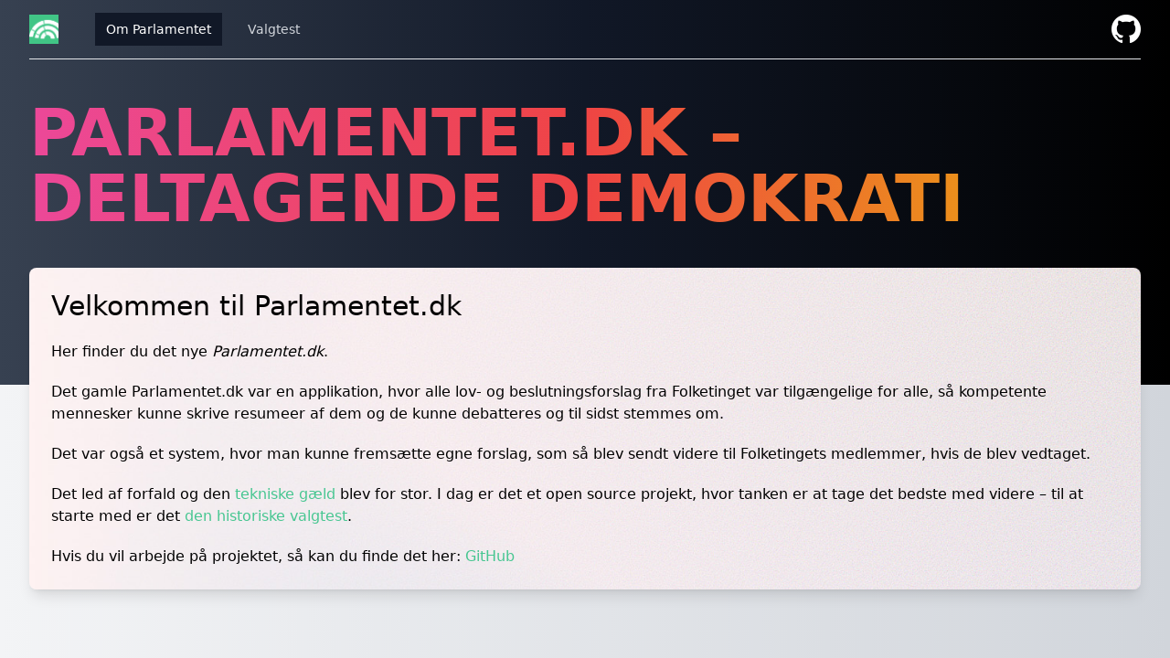

--- FILE ---
content_type: text/html;charset=UTF-8
request_url: https://www.parlamentet.dk/?URL=https://news-minute-tw.com
body_size: 6263
content:
<!DOCTYPE html>
<html class="h-full bg-gradient-to-r from-gray-100 to-gray-300" lang="da" data-head-attrs="class,lang">
<head><title>Parlamentet.dk – deltagende demokrati</title><meta charset="utf-8"><meta name="viewport" content="width=device-width, initial-scale=1"><link rel="icon" type="image/x-icon" href="/favicon.png"><meta property="description" content="Vær med til at udvikle nye demokratiske værktøj."><meta property="og:description" content="Vær med til at udvikle nye demokratiske værktøj."><meta name="head:count" content="5"><link rel="modulepreload" as="script" crossorigin href="/_nuxt/entry.f73685f8.js"><link rel="modulepreload" as="script" crossorigin href="/_nuxt/index.40b0c18b.js"><link rel="prefetch" as="script" crossorigin href="/_nuxt/error-component.96ef847f.js"><link rel="prefetch" as="style" href="/_nuxt/entry.496a7fb2.css"><style>/*! tailwindcss v3.2.0 | MIT License | https://tailwindcss.com*/*,:after,:before{border:0 solid #e5e7eb;box-sizing:border-box}:after,:before{--tw-content:""}html{-webkit-text-size-adjust:100%;font-family:ui-sans-serif,system-ui,-apple-system,BlinkMacSystemFont,Segoe UI,Roboto,Helvetica Neue,Arial,Noto Sans,sans-serif,Apple Color Emoji,Segoe UI Emoji,Segoe UI Symbol,Noto Color Emoji;line-height:1.5;-moz-tab-size:4;-o-tab-size:4;tab-size:4}body{line-height:inherit;margin:0}hr{border-top-width:1px;color:inherit;height:0}abbr:where([title]){-webkit-text-decoration:underline dotted;text-decoration:underline dotted}h1,h2,h3,h4,h5,h6{font-size:inherit;font-weight:inherit}a{color:inherit;text-decoration:inherit}b,strong{font-weight:bolder}code,kbd,pre,samp{font-family:ui-monospace,SFMono-Regular,Menlo,Monaco,Consolas,Liberation Mono,Courier New,monospace;font-size:1em}small{font-size:80%}sub,sup{font-size:75%;line-height:0;position:relative;vertical-align:baseline}sub{bottom:-.25em}sup{top:-.5em}table{border-collapse:collapse;border-color:inherit;text-indent:0}button,input,optgroup,select,textarea{color:inherit;font-family:inherit;font-size:100%;font-weight:inherit;line-height:inherit;margin:0;padding:0}button,select{text-transform:none}[type=button],[type=reset],[type=submit],button{-webkit-appearance:button;background-color:transparent;background-image:none}:-moz-focusring{outline:auto}:-moz-ui-invalid{box-shadow:none}progress{vertical-align:baseline}::-webkit-inner-spin-button,::-webkit-outer-spin-button{height:auto}[type=search]{-webkit-appearance:textfield;outline-offset:-2px}::-webkit-search-decoration{-webkit-appearance:none}::-webkit-file-upload-button{-webkit-appearance:button;font:inherit}summary{display:list-item}blockquote,dd,dl,figure,h1,h2,h3,h4,h5,h6,hr,p,pre{margin:0}fieldset{margin:0}fieldset,legend{padding:0}menu,ol,ul{list-style:none;margin:0;padding:0}textarea{resize:vertical}input::-moz-placeholder,textarea::-moz-placeholder{color:#9ca3af;opacity:1}input::placeholder,textarea::placeholder{color:#9ca3af;opacity:1}[role=button],button{cursor:pointer}:disabled{cursor:default}audio,canvas,embed,iframe,img,object,svg,video{display:block;vertical-align:middle}img,video{height:auto;max-width:100%}[hidden]{display:none}*,:after,:before{--tw-border-spacing-x:0;--tw-border-spacing-y:0;--tw-translate-x:0;--tw-translate-y:0;--tw-rotate:0;--tw-skew-x:0;--tw-skew-y:0;--tw-scale-x:1;--tw-scale-y:1;--tw-pan-x: ;--tw-pan-y: ;--tw-pinch-zoom: ;--tw-scroll-snap-strictness:proximity;--tw-ordinal: ;--tw-slashed-zero: ;--tw-numeric-figure: ;--tw-numeric-spacing: ;--tw-numeric-fraction: ;--tw-ring-inset: ;--tw-ring-offset-width:0px;--tw-ring-offset-color:#fff;--tw-ring-color:rgba(59,130,246,.5);--tw-ring-offset-shadow:0 0 #0000;--tw-ring-shadow:0 0 #0000;--tw-shadow:0 0 #0000;--tw-shadow-colored:0 0 #0000;--tw-blur: ;--tw-brightness: ;--tw-contrast: ;--tw-grayscale: ;--tw-hue-rotate: ;--tw-invert: ;--tw-saturate: ;--tw-sepia: ;--tw-drop-shadow: ;--tw-backdrop-blur: ;--tw-backdrop-brightness: ;--tw-backdrop-contrast: ;--tw-backdrop-grayscale: ;--tw-backdrop-hue-rotate: ;--tw-backdrop-invert: ;--tw-backdrop-opacity: ;--tw-backdrop-saturate: ;--tw-backdrop-sepia: }::backdrop{--tw-border-spacing-x:0;--tw-border-spacing-y:0;--tw-translate-x:0;--tw-translate-y:0;--tw-rotate:0;--tw-skew-x:0;--tw-skew-y:0;--tw-scale-x:1;--tw-scale-y:1;--tw-pan-x: ;--tw-pan-y: ;--tw-pinch-zoom: ;--tw-scroll-snap-strictness:proximity;--tw-ordinal: ;--tw-slashed-zero: ;--tw-numeric-figure: ;--tw-numeric-spacing: ;--tw-numeric-fraction: ;--tw-ring-inset: ;--tw-ring-offset-width:0px;--tw-ring-offset-color:#fff;--tw-ring-color:rgba(59,130,246,.5);--tw-ring-offset-shadow:0 0 #0000;--tw-ring-shadow:0 0 #0000;--tw-shadow:0 0 #0000;--tw-shadow-colored:0 0 #0000;--tw-blur: ;--tw-brightness: ;--tw-contrast: ;--tw-grayscale: ;--tw-hue-rotate: ;--tw-invert: ;--tw-saturate: ;--tw-sepia: ;--tw-drop-shadow: ;--tw-backdrop-blur: ;--tw-backdrop-brightness: ;--tw-backdrop-contrast: ;--tw-backdrop-grayscale: ;--tw-backdrop-hue-rotate: ;--tw-backdrop-invert: ;--tw-backdrop-opacity: ;--tw-backdrop-saturate: ;--tw-backdrop-sepia: }.sr-only{clip:rect(0,0,0,0);border-width:0;height:1px;margin:-1px;overflow:hidden;padding:0;position:absolute;white-space:nowrap;width:1px}.fixed{position:fixed}.absolute{position:absolute}.relative{position:relative}.-top-5{top:-1.25rem}.-right-4{right:-1rem}.left-0{left:0}.right-0{right:0}.-bottom-1\/2{bottom:-50%}.-bottom-1{bottom:-.25rem}.top-0{top:0}.z-10{z-index:10}.z-20{z-index:20}.order-last{order:9999}.col-span-3{grid-column:span 3/span 3}.mx-auto{margin-left:auto;margin-right:auto}.my-2{margin-bottom:.5rem;margin-top:.5rem}.-mt-32{margin-top:-8rem}.ml-10{margin-left:2.5rem}.ml-4{margin-left:1rem}.-mr-2{margin-right:-.5rem}.mt-1{margin-top:.25rem}.ml-3{margin-left:.75rem}.mb-10{margin-bottom:2.5rem}.mt-8{margin-top:2rem}.mb-5{margin-bottom:1.25rem}.mt-10{margin-top:2.5rem}.mb-3{margin-bottom:.75rem}.mb-8{margin-bottom:2rem}.mb-16{margin-bottom:4rem}.mb-6{margin-bottom:1.5rem}.mb-4{margin-bottom:1rem}.mb-2{margin-bottom:.5rem}.mt-4{margin-top:1rem}.mt-2{margin-top:.5rem}.block{display:block}.inline-block{display:inline-block}.inline{display:inline}.flex{display:flex}.inline-flex{display:inline-flex}.grid{display:grid}.hidden{display:none}.h-full{height:100%}.h-16{height:4rem}.h-8{height:2rem}.h-6{height:1.5rem}.h-10{height:2.5rem}.h-20{height:5rem}.h-1\/2{height:50%}.h-1{height:.25rem}.h-auto{height:auto}.h-\[200px\]{height:200px}.min-h-full{min-height:100%}.min-h-screen{min-height:100vh}.w-8{width:2rem}.w-6{width:1.5rem}.w-full{width:100%}.w-20{width:5rem}.w-\[200px\]{width:200px}.w-40{width:10rem}.max-w-7xl{max-width:80rem}.max-w-5xl{max-width:64rem}.flex-1{flex:1 1 0%}.flex-shrink-0{flex-shrink:0}.transform{transform:translate(var(--tw-translate-x),var(--tw-translate-y)) rotate(var(--tw-rotate)) skewX(var(--tw-skew-x)) skewY(var(--tw-skew-y)) scaleX(var(--tw-scale-x)) scaleY(var(--tw-scale-y))}.cursor-pointer{cursor:pointer}.grid-cols-3{grid-template-columns:repeat(3,minmax(0,1fr))}.flex-col{flex-direction:column}.place-content-center{place-content:center}.items-end{align-items:flex-end}.items-center{align-items:center}.items-baseline{align-items:baseline}.justify-end{justify-content:flex-end}.justify-center{justify-content:center}.justify-between{justify-content:space-between}.gap-4{gap:1rem}.space-x-4>:not([hidden])~:not([hidden]){--tw-space-x-reverse:0;margin-left:calc(1rem*(1 - var(--tw-space-x-reverse)));margin-right:calc(1rem*var(--tw-space-x-reverse))}.space-y-1>:not([hidden])~:not([hidden]){--tw-space-y-reverse:0;margin-bottom:calc(.25rem*var(--tw-space-y-reverse));margin-top:calc(.25rem*(1 - var(--tw-space-y-reverse)))}.overflow-hidden{overflow:hidden}.overflow-y-auto{overflow-y:auto}.whitespace-nowrap{white-space:nowrap}.rounded-lg{border-radius:.5rem}.rounded-md{border-radius:.375rem}.rounded-full{border-radius:9999px}.rounded{border-radius:.25rem}.rounded-r-full{border-bottom-right-radius:9999px;border-top-right-radius:9999px}.rounded-t-md{border-top-left-radius:.375rem;border-top-right-radius:.375rem}.border{border-width:1px}.border-b{border-bottom-width:1px}.border-gray-200{--tw-border-opacity:1;border-color:rgb(229 231 235/var(--tw-border-opacity))}.border-gray-700{--tw-border-opacity:1;border-color:rgb(55 65 81/var(--tw-border-opacity))}.border-transparent{border-color:transparent}.bg-gray-800{--tw-bg-opacity:1;background-color:rgb(31 41 55/var(--tw-bg-opacity))}.bg-gray-700{--tw-bg-opacity:1;background-color:rgb(55 65 81/var(--tw-bg-opacity))}.bg-emerald-700{--tw-bg-opacity:1;background-color:rgb(4 120 87/var(--tw-bg-opacity))}.bg-green-600{--tw-bg-opacity:1;background-color:rgb(22 163 74/var(--tw-bg-opacity))}.bg-red-600{--tw-bg-opacity:1;background-color:rgb(220 38 38/var(--tw-bg-opacity))}.bg-white{--tw-bg-opacity:1;background-color:rgb(255 255 255/var(--tw-bg-opacity))}.bg-black\/5{background-color:rgba(0,0,0,.05)}.bg-gray-100{--tw-bg-opacity:1;background-color:rgb(243 244 246/var(--tw-bg-opacity))}.bg-gradient-to-r{background-image:linear-gradient(to right,var(--tw-gradient-stops))}.from-gray-100{--tw-gradient-from:#f3f4f6;--tw-gradient-to:rgba(243,244,246,0);--tw-gradient-stops:var(--tw-gradient-from),var(--tw-gradient-to)}.from-gray-700{--tw-gradient-from:#374151;--tw-gradient-to:rgba(55,65,81,0);--tw-gradient-stops:var(--tw-gradient-from),var(--tw-gradient-to)}.from-pink-500{--tw-gradient-from:#ec4899;--tw-gradient-to:rgba(236,72,153,0);--tw-gradient-stops:var(--tw-gradient-from),var(--tw-gradient-to)}.via-gray-900{--tw-gradient-to:rgba(17,24,39,0);--tw-gradient-stops:var(--tw-gradient-from),#111827,var(--tw-gradient-to)}.via-red-500{--tw-gradient-to:rgba(239,68,68,0);--tw-gradient-stops:var(--tw-gradient-from),#ef4444,var(--tw-gradient-to)}.to-gray-300{--tw-gradient-to:#d1d5db}.to-black{--tw-gradient-to:#000}.to-yellow-500{--tw-gradient-to:#eab308}.bg-clip-text{-webkit-background-clip:text;background-clip:text}.p-2{padding:.5rem}.p-8{padding:2rem}.p-4{padding:1rem}.p-1{padding:.25rem}.px-4{padding-left:1rem;padding-right:1rem}.px-5{padding-left:1.25rem;padding-right:1.25rem}.py-6{padding-bottom:1.5rem;padding-top:1.5rem}.px-3{padding-left:.75rem;padding-right:.75rem}.py-2{padding-bottom:.5rem;padding-top:.5rem}.px-2{padding-left:.5rem;padding-right:.5rem}.py-3{padding-bottom:.75rem;padding-top:.75rem}.py-10{padding-bottom:2.5rem;padding-top:2.5rem}.px-8{padding-left:2rem;padding-right:2rem}.px-10{padding-left:2.5rem;padding-right:2.5rem}.pb-12{padding-bottom:3rem}.pb-32{padding-bottom:8rem}.pt-14{padding-top:3.5rem}.pb-1{padding-bottom:.25rem}.pb-2{padding-bottom:.5rem}.text-center{text-align:center}.font-sans{font-family:ui-sans-serif,system-ui,-apple-system,BlinkMacSystemFont,Segoe UI,Roboto,Helvetica Neue,Arial,Noto Sans,sans-serif,Apple Color Emoji,Segoe UI Emoji,Segoe UI Symbol,Noto Color Emoji}.font-mono{font-family:ui-monospace,SFMono-Regular,Menlo,Monaco,Consolas,Liberation Mono,Courier New,monospace}.text-sm{font-size:.875rem;line-height:1.25rem}.text-base{font-size:1rem;line-height:1.5rem}.text-4xl{font-size:2.25rem;line-height:2.5rem}.text-3xl{font-size:1.875rem;line-height:2.25rem}.text-xl{font-size:1.25rem;line-height:1.75rem}.text-8xl{font-size:6rem;line-height:1}.text-6xl{font-size:3.75rem;line-height:1}.text-2xl{font-size:1.5rem;line-height:2rem}.font-medium{font-weight:500}.font-extrabold{font-weight:800}.font-bold{font-weight:700}.font-light{font-weight:300}.font-semibold{font-weight:600}.uppercase{text-transform:uppercase}.italic{font-style:italic}.leading-tight{line-height:1.25}.text-gray-300{--tw-text-opacity:1;color:rgb(209 213 219/var(--tw-text-opacity))}.text-gray-400{--tw-text-opacity:1;color:rgb(156 163 175/var(--tw-text-opacity))}.text-transparent{color:transparent}.text-white{--tw-text-opacity:1;color:rgb(255 255 255/var(--tw-text-opacity))}.text-yellow-600{--tw-text-opacity:1;color:rgb(202 138 4/var(--tw-text-opacity))}.text-green-500{--tw-text-opacity:1;color:rgb(34 197 94/var(--tw-text-opacity))}.text-red-500{--tw-text-opacity:1;color:rgb(239 68 68/var(--tw-text-opacity))}.text-black{--tw-text-opacity:1;color:rgb(0 0 0/var(--tw-text-opacity))}.antialiased{-webkit-font-smoothing:antialiased;-moz-osx-font-smoothing:grayscale}.shadow-lg{--tw-shadow:0 10px 15px -3px rgba(0,0,0,.1),0 4px 6px -4px rgba(0,0,0,.1);--tw-shadow-colored:0 10px 15px -3px var(--tw-shadow-color),0 4px 6px -4px var(--tw-shadow-color)}.shadow-lg,.shadow-sm{box-shadow:var(--tw-ring-offset-shadow,0 0 #0000),var(--tw-ring-shadow,0 0 #0000),var(--tw-shadow)}.shadow-sm{--tw-shadow:0 1px 2px 0 rgba(0,0,0,.05);--tw-shadow-colored:0 1px 2px 0 var(--tw-shadow-color)}.blur{--tw-blur:blur(8px)}.blur,.filter{filter:var(--tw-blur) var(--tw-brightness) var(--tw-contrast) var(--tw-grayscale) var(--tw-hue-rotate) var(--tw-invert) var(--tw-saturate) var(--tw-sepia) var(--tw-drop-shadow)}.transition-transform{transition-duration:.15s;transition-property:transform;transition-timing-function:cubic-bezier(.4,0,.2,1)}.transition-opacity{transition-duration:.15s;transition-property:opacity;transition-timing-function:cubic-bezier(.4,0,.2,1)}.ease-in{transition-timing-function:cubic-bezier(.4,0,1,1)}div#__nuxt{min-height:100%}.router-link-active{--tw-bg-opacity:1;--tw-text-opacity:1;background-color:rgb(17 24 39/var(--tw-bg-opacity));color:rgb(255 255 255/var(--tw-text-opacity))}h1{font-size:1.875rem;line-height:2.25rem}p{margin-top:1.25rem}a{color:#47c691}a:hover{text-decoration:underline}.page-enter-active{transition:all .1s ease-out}.page-leave-active{transition:all .3s cubic-bezier(1,.5,.4,1)}.page-enter-from,.page-leave-to{opacity:0;transform:translateY(40px)}.hover\:bg-gray-700:hover{--tw-bg-opacity:1;background-color:rgb(55 65 81/var(--tw-bg-opacity))}.hover\:bg-indigo-700:hover{--tw-bg-opacity:1;background-color:rgb(67 56 202/var(--tw-bg-opacity))}.hover\:text-white:hover{--tw-text-opacity:1;color:rgb(255 255 255/var(--tw-text-opacity))}.focus\:outline-none:focus{outline:2px solid transparent;outline-offset:2px}.focus\:ring-2:focus{--tw-ring-offset-shadow:var(--tw-ring-inset) 0 0 0 var(--tw-ring-offset-width) var(--tw-ring-offset-color);--tw-ring-shadow:var(--tw-ring-inset) 0 0 0 calc(2px + var(--tw-ring-offset-width)) var(--tw-ring-color);box-shadow:var(--tw-ring-offset-shadow),var(--tw-ring-shadow),var(--tw-shadow,0 0 #0000)}.focus\:ring-white:focus{--tw-ring-opacity:1;--tw-ring-color:rgb(255 255 255/var(--tw-ring-opacity))}.focus\:ring-indigo-500:focus{--tw-ring-opacity:1;--tw-ring-color:rgb(99 102 241/var(--tw-ring-opacity))}.focus\:ring-offset-2:focus{--tw-ring-offset-width:2px}.focus\:ring-offset-gray-800:focus{--tw-ring-offset-color:#1f2937}@media (prefers-color-scheme:dark){.dark\:bg-black{--tw-bg-opacity:1;background-color:rgb(0 0 0/var(--tw-bg-opacity))}.dark\:bg-white\/10{background-color:hsla(0,0%,100%,.1)}.dark\:text-white{--tw-text-opacity:1;color:rgb(255 255 255/var(--tw-text-opacity))}}@media (min-width:640px){.sm\:col-span-1{grid-column:span 1/span 1}.sm\:px-6{padding-left:1.5rem;padding-right:1.5rem}.sm\:px-0{padding-left:0;padding-right:0}.sm\:px-3{padding-left:.75rem;padding-right:.75rem}.sm\:py-3{padding-bottom:.75rem;padding-top:.75rem}.sm\:pb-2{padding-bottom:.5rem}.sm\:text-5xl{font-size:3rem;line-height:1}.sm\:text-4xl{font-size:2.25rem;line-height:2.5rem}.sm\:text-xl{font-size:1.25rem;line-height:1.75rem}.sm\:text-8xl{font-size:6rem;line-height:1}.sm\:text-2xl{font-size:1.5rem;line-height:2rem}.sm\:text-base{font-size:1rem;line-height:1.5rem}}@media (min-width:768px){.md\:order-first{order:-9999}.md\:ml-6{margin-left:1.5rem}.md\:mt-0{margin-top:0}.md\:block{display:block}.md\:inline{display:inline}.md\:hidden{display:none}.md\:grid-cols-2{grid-template-columns:repeat(2,minmax(0,1fr))}.md\:gap-8{gap:2rem}}@media (min-width:1024px){.lg\:-right-10{right:-2.5rem}.lg\:-top-10{top:-2.5rem}.lg\:ml-5{margin-left:1.25rem}.lg\:ml-4{margin-left:1rem}.lg\:px-8{padding-left:2rem;padding-right:2rem}.lg\:text-7xl{font-size:4.5rem;line-height:1}}</style><style>.progress-bar{transition-duration:1s;transition-property:all;transition-timing-function:cubic-bezier(.4,0,.2,1)}</style><style>.title-enter-active{animation:title-in .5s}.title-leave-active{animation:title-in .5s reverse}@keyframes title-in{0%{transform:translateX(-100%)}to{transform:translateX(0)}}</style><link rel="stylesheet" href="/_nuxt/entry.496a7fb2.css" media="print" onload="this.media='all'; this.onload=null;"></head>
<body class="h-full" data-head-attrs="class"><div id="__nuxt"><div class="min-h-full"><div class="bg-gradient-to-r from-gray-700 via-gray-900 to-black pb-32"><nav data-headlessui-state class="bg-gradient-to-r from-gray-700 via-gray-900 to-black"><div class="mx-auto max-w-7xl sm:px-6 lg:px-8"><div class="border-b border-gray-200"><div class="flex h-16 items-center justify-between px-4 sm:px-0"><div class="flex items-center"><div class="flex-shrink-0"><a aria-current="page" href="/" class="router-link-active router-link-exact-active"><img class="h-8 w-8" src="/favicon.png" alt="Parlamentet.dk logo"></a></div><div class="hidden md:block"><div class="ml-10 flex items-baseline space-x-4"><!--[--><a aria-current="page" href="/" class="router-link-active router-link-exact-active $rounded-md px-3 py-2 text-sm font-medium text-gray-300 hover:bg-gray-700 hover:text-white">Om Parlamentet</a><a href="/folketingsvalg-2022-valgtest" class="$rounded-md px-3 py-2 text-sm font-medium text-gray-300 hover:bg-gray-700 hover:text-white">Valgtest</a><!--]--></div></div></div><div class="hidden md:block"><div class="ml-4 flex items-center md:ml-6"><a href="https://github.com/huulbaek/parlamentet.dk"><img src="/github.png" class="h-8" alt="Github logo"></a></div></div><div class="-mr-2 flex md:hidden"><button id="headlessui-disclosure-button-3" type="button" aria-expanded="false" data-headlessui-state class="inline-flex items-center justify-center rounded-md bg-gray-800 p-2 text-gray-400 hover:bg-gray-700 hover:text-white focus:outline-none focus:ring-2 focus:ring-white focus:ring-offset-2 focus:ring-offset-gray-800"><span class="sr-only">Open main menu</span><svg xmlns="http://www.w3.org/2000/svg" fill="none" viewBox="0 0 24 24" stroke-width="2" stroke="currentColor" aria-hidden="true" class="block h-6 w-6"><path stroke-linecap="round" stroke-linejoin="round" d="M4 6h16M4 12h16M4 18h16"></path></svg></button></div></div></div></div><!----></nav><header class="py-10"><div class="mx-auto max-w-7xl px-4 sm:px-6 lg:px-8"><h1 class="tracking-tighest mt-1 bg-gradient-to-r from-pink-500 via-red-500 to-yellow-500 bg-clip-text text-4xl font-extrabold uppercase text-transparent sm:text-5xl lg:text-7xl"><span>Parlamentet.dk – deltagende demokrati</span></h1></div></header></div><main class="-mt-32"><div class="mx-auto max-w-7xl px-4 pb-12 sm:px-6 lg:px-8"><div class="rounded-lg px-5 py-6 shadow-lg sm:px-6" style="background-image:url(&#39;/gradient.jpg&#39;);background-size:cover;"><div class="h-full"><div><h1>Velkommen til Parlamentet.dk</h1><p>Her finder du det nye <em>Parlamentet.dk</em>.</p><p> Det gamle Parlamentet.dk var en applikation, hvor alle lov- og beslutningsforslag fra Folketinget var tilgængelige for alle, så kompetente mennesker kunne skrive resumeer af dem og de kunne debatteres og til sidst stemmes om. </p><p> Det var også et system, hvor man kunne fremsætte egne forslag, som så blev sendt videre til Folketingets medlemmer, hvis de blev vedtaget. </p><p> Det led af forfald og den <a href="https://en.wikipedia.org/wiki/Technical_debt">tekniske gæld</a> blev for stor. I dag er det et open source projekt, hvor tanken er at tage det bedste med videre – til at starte med er det <a href="/folketingsvalg-2022-valgtest" class="">den historiske valgtest</a>. </p><p> Hvis du vil arbejde på projektet, så kan du finde det her: <a href="https://github.com/huulbaek/parlamentet.dk">GitHub</a></p></div></div></div></div></main></div></div><script>window.__NUXT__={data:{},state:{},_errors:{},serverRendered:true,config:{public:{},app:{baseURL:"\u002F",buildAssetsDir:"\u002F_nuxt\u002F",cdnURL:""}},pinia:{main:{headerTitle:"Parlamentet.dk – deltagende demokrati"}}}</script><script type="module" src="/_nuxt/entry.f73685f8.js" crossorigin></script><script type="module" src="/_nuxt/index.40b0c18b.js" crossorigin></script></body>
</html>

--- FILE ---
content_type: application/javascript; charset=utf-8
request_url: https://www.parlamentet.dk/_nuxt/entry.f73685f8.js
body_size: 60539
content:
function Cs(e,t){const n=Object.create(null),r=e.split(",");for(let s=0;s<r.length;s++)n[r[s]]=!0;return t?s=>!!n[s.toLowerCase()]:s=>!!n[s]}const Ca="itemscope,allowfullscreen,formnovalidate,ismap,nomodule,novalidate,readonly",Ra=Cs(Ca);function Ti(e){return!!e||e===""}function hr(e){if(z(e)){const t={};for(let n=0;n<e.length;n++){const r=e[n],s=_e(r)?Ta(r):hr(r);if(s)for(const o in s)t[o]=s[o]}return t}else{if(_e(e))return e;if(fe(e))return e}}const Sa=/;(?![^(]*\))/g,Aa=/:(.+)/;function Ta(e){const t={};return e.split(Sa).forEach(n=>{if(n){const r=n.split(Aa);r.length>1&&(t[r[0].trim()]=r[1].trim())}}),t}function pr(e){let t="";if(_e(e))t=e;else if(z(e))for(let n=0;n<e.length;n++){const r=pr(e[n]);r&&(t+=r+" ")}else if(fe(e))for(const n in e)e[n]&&(t+=n+" ");return t.trim()}function vg(e){if(!e)return null;let{class:t,style:n}=e;return t&&!_e(t)&&(e.class=pr(t)),n&&(e.style=hr(n)),e}const Lr=e=>_e(e)?e:e==null?"":z(e)||fe(e)&&(e.toString===Oi||!Q(e.toString))?JSON.stringify(e,Pi,2):String(e),Pi=(e,t)=>t&&t.__v_isRef?Pi(e,t.value):Jt(t)?{[`Map(${t.size})`]:[...t.entries()].reduce((n,[r,s])=>(n[`${r} =>`]=s,n),{})}:Li(t)?{[`Set(${t.size})`]:[...t.values()]}:fe(t)&&!z(t)&&!Ni(t)?String(t):t,ue={},Gt=[],qe=()=>{},Pa=()=>!1,La=/^on[^a-z]/,In=e=>La.test(e),Rs=e=>e.startsWith("onUpdate:"),ve=Object.assign,Ss=(e,t)=>{const n=e.indexOf(t);n>-1&&e.splice(n,1)},Fa=Object.prototype.hasOwnProperty,Z=(e,t)=>Fa.call(e,t),z=Array.isArray,Jt=e=>gr(e)==="[object Map]",Li=e=>gr(e)==="[object Set]",Q=e=>typeof e=="function",_e=e=>typeof e=="string",As=e=>typeof e=="symbol",fe=e=>e!==null&&typeof e=="object",Fi=e=>fe(e)&&Q(e.then)&&Q(e.catch),Oi=Object.prototype.toString,gr=e=>Oi.call(e),Oa=e=>gr(e).slice(8,-1),Ni=e=>gr(e)==="[object Object]",Ts=e=>_e(e)&&e!=="NaN"&&e[0]!=="-"&&""+parseInt(e,10)===e,vn=Cs(",key,ref,ref_for,ref_key,onVnodeBeforeMount,onVnodeMounted,onVnodeBeforeUpdate,onVnodeUpdated,onVnodeBeforeUnmount,onVnodeUnmounted"),mr=e=>{const t=Object.create(null);return n=>t[n]||(t[n]=e(n))},Na=/-(\w)/g,Ze=mr(e=>e.replace(Na,(t,n)=>n?n.toUpperCase():"")),Ba=/\B([A-Z])/g,cn=mr(e=>e.replace(Ba,"-$1").toLowerCase()),yr=mr(e=>e.charAt(0).toUpperCase()+e.slice(1)),Fr=mr(e=>e?`on${yr(e)}`:""),An=(e,t)=>!Object.is(e,t),wn=(e,t)=>{for(let n=0;n<e.length;n++)e[n](t)},Zn=(e,t,n)=>{Object.defineProperty(e,t,{configurable:!0,enumerable:!1,value:n})},Ps=e=>{const t=parseFloat(e);return isNaN(t)?e:t};let oo;const $a=()=>oo||(oo=typeof globalThis<"u"?globalThis:typeof self<"u"?self:typeof window<"u"?window:typeof global<"u"?global:{});let Je;class Bi{constructor(t=!1){this.detached=t,this.active=!0,this.effects=[],this.cleanups=[],this.parent=Je,!t&&Je&&(this.index=(Je.scopes||(Je.scopes=[])).push(this)-1)}run(t){if(this.active){const n=Je;try{return Je=this,t()}finally{Je=n}}}on(){Je=this}off(){Je=this.parent}stop(t){if(this.active){let n,r;for(n=0,r=this.effects.length;n<r;n++)this.effects[n].stop();for(n=0,r=this.cleanups.length;n<r;n++)this.cleanups[n]();if(this.scopes)for(n=0,r=this.scopes.length;n<r;n++)this.scopes[n].stop(!0);if(!this.detached&&this.parent&&!t){const s=this.parent.scopes.pop();s&&s!==this&&(this.parent.scopes[this.index]=s,s.index=this.index)}this.parent=void 0,this.active=!1}}}function $i(e){return new Bi(e)}function Ia(e,t=Je){t&&t.active&&t.effects.push(e)}const Ls=e=>{const t=new Set(e);return t.w=0,t.n=0,t},Ii=e=>(e.w&xt)>0,Mi=e=>(e.n&xt)>0,Ma=({deps:e})=>{if(e.length)for(let t=0;t<e.length;t++)e[t].w|=xt},Ha=e=>{const{deps:t}=e;if(t.length){let n=0;for(let r=0;r<t.length;r++){const s=t[r];Ii(s)&&!Mi(s)?s.delete(e):t[n++]=s,s.w&=~xt,s.n&=~xt}t.length=n}},Yr=new WeakMap;let mn=0,xt=1;const Xr=30;let Ke;const Bt=Symbol(""),Zr=Symbol("");class Fs{constructor(t,n=null,r){this.fn=t,this.scheduler=n,this.active=!0,this.deps=[],this.parent=void 0,Ia(this,r)}run(){if(!this.active)return this.fn();let t=Ke,n=vt;for(;t;){if(t===this)return;t=t.parent}try{return this.parent=Ke,Ke=this,vt=!0,xt=1<<++mn,mn<=Xr?Ma(this):io(this),this.fn()}finally{mn<=Xr&&Ha(this),xt=1<<--mn,Ke=this.parent,vt=n,this.parent=void 0,this.deferStop&&this.stop()}}stop(){Ke===this?this.deferStop=!0:this.active&&(io(this),this.onStop&&this.onStop(),this.active=!1)}}function io(e){const{deps:t}=e;if(t.length){for(let n=0;n<t.length;n++)t[n].delete(e);t.length=0}}let vt=!0;const Hi=[];function un(){Hi.push(vt),vt=!1}function fn(){const e=Hi.pop();vt=e===void 0?!0:e}function Ne(e,t,n){if(vt&&Ke){let r=Yr.get(e);r||Yr.set(e,r=new Map);let s=r.get(n);s||r.set(n,s=Ls()),ji(s)}}function ji(e,t){let n=!1;mn<=Xr?Mi(e)||(e.n|=xt,n=!Ii(e)):n=!e.has(Ke),n&&(e.add(Ke),Ke.deps.push(e))}function at(e,t,n,r,s,o){const i=Yr.get(e);if(!i)return;let l=[];if(t==="clear")l=[...i.values()];else if(n==="length"&&z(e))i.forEach((a,c)=>{(c==="length"||c>=r)&&l.push(a)});else switch(n!==void 0&&l.push(i.get(n)),t){case"add":z(e)?Ts(n)&&l.push(i.get("length")):(l.push(i.get(Bt)),Jt(e)&&l.push(i.get(Zr)));break;case"delete":z(e)||(l.push(i.get(Bt)),Jt(e)&&l.push(i.get(Zr)));break;case"set":Jt(e)&&l.push(i.get(Bt));break}if(l.length===1)l[0]&&es(l[0]);else{const a=[];for(const c of l)c&&a.push(...c);es(Ls(a))}}function es(e,t){const n=z(e)?e:[...e];for(const r of n)r.computed&&lo(r);for(const r of n)r.computed||lo(r)}function lo(e,t){(e!==Ke||e.allowRecurse)&&(e.scheduler?e.scheduler():e.run())}const ja=Cs("__proto__,__v_isRef,__isVue"),Di=new Set(Object.getOwnPropertyNames(Symbol).filter(e=>e!=="arguments"&&e!=="caller").map(e=>Symbol[e]).filter(As)),Da=Os(),Ua=Os(!1,!0),Ka=Os(!0),ao=Va();function Va(){const e={};return["includes","indexOf","lastIndexOf"].forEach(t=>{e[t]=function(...n){const r=re(this);for(let o=0,i=this.length;o<i;o++)Ne(r,"get",o+"");const s=r[t](...n);return s===-1||s===!1?r[t](...n.map(re)):s}}),["push","pop","shift","unshift","splice"].forEach(t=>{e[t]=function(...n){un();const r=re(this)[t].apply(this,n);return fn(),r}}),e}function Os(e=!1,t=!1){return function(r,s,o){if(s==="__v_isReactive")return!e;if(s==="__v_isReadonly")return e;if(s==="__v_isShallow")return t;if(s==="__v_raw"&&o===(e?t?ic:Wi:t?qi:Vi).get(r))return r;const i=z(r);if(!e&&i&&Z(ao,s))return Reflect.get(ao,s,o);const l=Reflect.get(r,s,o);return(As(s)?Di.has(s):ja(s))||(e||Ne(r,"get",s),t)?l:pe(l)?i&&Ts(s)?l:l.value:fe(l)?e?zi(l):We(l):l}}const qa=Ui(),Wa=Ui(!0);function Ui(e=!1){return function(n,r,s,o){let i=n[r];if(Zt(i)&&pe(i)&&!pe(s))return!1;if(!e&&(!er(s)&&!Zt(s)&&(i=re(i),s=re(s)),!z(n)&&pe(i)&&!pe(s)))return i.value=s,!0;const l=z(n)&&Ts(r)?Number(r)<n.length:Z(n,r),a=Reflect.set(n,r,s,o);return n===re(o)&&(l?An(s,i)&&at(n,"set",r,s):at(n,"add",r,s)),a}}function za(e,t){const n=Z(e,t);e[t];const r=Reflect.deleteProperty(e,t);return r&&n&&at(e,"delete",t,void 0),r}function Ga(e,t){const n=Reflect.has(e,t);return(!As(t)||!Di.has(t))&&Ne(e,"has",t),n}function Ja(e){return Ne(e,"iterate",z(e)?"length":Bt),Reflect.ownKeys(e)}const Ki={get:Da,set:qa,deleteProperty:za,has:Ga,ownKeys:Ja},Qa={get:Ka,set(e,t){return!0},deleteProperty(e,t){return!0}},Ya=ve({},Ki,{get:Ua,set:Wa}),Ns=e=>e,_r=e=>Reflect.getPrototypeOf(e);function Kn(e,t,n=!1,r=!1){e=e.__v_raw;const s=re(e),o=re(t);n||(t!==o&&Ne(s,"get",t),Ne(s,"get",o));const{has:i}=_r(s),l=r?Ns:n?Is:Tn;if(i.call(s,t))return l(e.get(t));if(i.call(s,o))return l(e.get(o));e!==s&&e.get(t)}function Vn(e,t=!1){const n=this.__v_raw,r=re(n),s=re(e);return t||(e!==s&&Ne(r,"has",e),Ne(r,"has",s)),e===s?n.has(e):n.has(e)||n.has(s)}function qn(e,t=!1){return e=e.__v_raw,!t&&Ne(re(e),"iterate",Bt),Reflect.get(e,"size",e)}function co(e){e=re(e);const t=re(this);return _r(t).has.call(t,e)||(t.add(e),at(t,"add",e,e)),this}function uo(e,t){t=re(t);const n=re(this),{has:r,get:s}=_r(n);let o=r.call(n,e);o||(e=re(e),o=r.call(n,e));const i=s.call(n,e);return n.set(e,t),o?An(t,i)&&at(n,"set",e,t):at(n,"add",e,t),this}function fo(e){const t=re(this),{has:n,get:r}=_r(t);let s=n.call(t,e);s||(e=re(e),s=n.call(t,e)),r&&r.call(t,e);const o=t.delete(e);return s&&at(t,"delete",e,void 0),o}function ho(){const e=re(this),t=e.size!==0,n=e.clear();return t&&at(e,"clear",void 0,void 0),n}function Wn(e,t){return function(r,s){const o=this,i=o.__v_raw,l=re(i),a=t?Ns:e?Is:Tn;return!e&&Ne(l,"iterate",Bt),i.forEach((c,u)=>r.call(s,a(c),a(u),o))}}function zn(e,t,n){return function(...r){const s=this.__v_raw,o=re(s),i=Jt(o),l=e==="entries"||e===Symbol.iterator&&i,a=e==="keys"&&i,c=s[e](...r),u=n?Ns:t?Is:Tn;return!t&&Ne(o,"iterate",a?Zr:Bt),{next(){const{value:f,done:h}=c.next();return h?{value:f,done:h}:{value:l?[u(f[0]),u(f[1])]:u(f),done:h}},[Symbol.iterator](){return this}}}}function ft(e){return function(...t){return e==="delete"?!1:this}}function Xa(){const e={get(o){return Kn(this,o)},get size(){return qn(this)},has:Vn,add:co,set:uo,delete:fo,clear:ho,forEach:Wn(!1,!1)},t={get(o){return Kn(this,o,!1,!0)},get size(){return qn(this)},has:Vn,add:co,set:uo,delete:fo,clear:ho,forEach:Wn(!1,!0)},n={get(o){return Kn(this,o,!0)},get size(){return qn(this,!0)},has(o){return Vn.call(this,o,!0)},add:ft("add"),set:ft("set"),delete:ft("delete"),clear:ft("clear"),forEach:Wn(!0,!1)},r={get(o){return Kn(this,o,!0,!0)},get size(){return qn(this,!0)},has(o){return Vn.call(this,o,!0)},add:ft("add"),set:ft("set"),delete:ft("delete"),clear:ft("clear"),forEach:Wn(!0,!0)};return["keys","values","entries",Symbol.iterator].forEach(o=>{e[o]=zn(o,!1,!1),n[o]=zn(o,!0,!1),t[o]=zn(o,!1,!0),r[o]=zn(o,!0,!0)}),[e,n,t,r]}const[Za,ec,tc,nc]=Xa();function Bs(e,t){const n=t?e?nc:tc:e?ec:Za;return(r,s,o)=>s==="__v_isReactive"?!e:s==="__v_isReadonly"?e:s==="__v_raw"?r:Reflect.get(Z(n,s)&&s in r?n:r,s,o)}const rc={get:Bs(!1,!1)},sc={get:Bs(!1,!0)},oc={get:Bs(!0,!1)},Vi=new WeakMap,qi=new WeakMap,Wi=new WeakMap,ic=new WeakMap;function lc(e){switch(e){case"Object":case"Array":return 1;case"Map":case"Set":case"WeakMap":case"WeakSet":return 2;default:return 0}}function ac(e){return e.__v_skip||!Object.isExtensible(e)?0:lc(Oa(e))}function We(e){return Zt(e)?e:$s(e,!1,Ki,rc,Vi)}function cc(e){return $s(e,!1,Ya,sc,qi)}function zi(e){return $s(e,!0,Qa,oc,Wi)}function $s(e,t,n,r,s){if(!fe(e)||e.__v_raw&&!(t&&e.__v_isReactive))return e;const o=s.get(e);if(o)return o;const i=ac(e);if(i===0)return e;const l=new Proxy(e,i===2?r:n);return s.set(e,l),l}function wt(e){return Zt(e)?wt(e.__v_raw):!!(e&&e.__v_isReactive)}function Zt(e){return!!(e&&e.__v_isReadonly)}function er(e){return!!(e&&e.__v_isShallow)}function Gi(e){return wt(e)||Zt(e)}function re(e){const t=e&&e.__v_raw;return t?re(t):e}function en(e){return Zn(e,"__v_skip",!0),e}const Tn=e=>fe(e)?We(e):e,Is=e=>fe(e)?zi(e):e;function Ji(e){vt&&Ke&&(e=re(e),ji(e.dep||(e.dep=Ls())))}function Qi(e,t){e=re(e),e.dep&&es(e.dep)}function pe(e){return!!(e&&e.__v_isRef===!0)}function Te(e){return Yi(e,!1)}function ts(e){return Yi(e,!0)}function Yi(e,t){return pe(e)?e:new uc(e,t)}class uc{constructor(t,n){this.__v_isShallow=n,this.dep=void 0,this.__v_isRef=!0,this._rawValue=n?t:re(t),this._value=n?t:Tn(t)}get value(){return Ji(this),this._value}set value(t){const n=this.__v_isShallow||er(t)||Zt(t);t=n?t:re(t),An(t,this._rawValue)&&(this._rawValue=t,this._value=n?t:Tn(t),Qi(this))}}function me(e){return pe(e)?e.value:e}const fc={get:(e,t,n)=>me(Reflect.get(e,t,n)),set:(e,t,n,r)=>{const s=e[t];return pe(s)&&!pe(n)?(s.value=n,!0):Reflect.set(e,t,n,r)}};function Xi(e){return wt(e)?e:new Proxy(e,fc)}function dc(e){const t=z(e)?new Array(e.length):{};for(const n in e)t[n]=Ms(e,n);return t}class hc{constructor(t,n,r){this._object=t,this._key=n,this._defaultValue=r,this.__v_isRef=!0}get value(){const t=this._object[this._key];return t===void 0?this._defaultValue:t}set value(t){this._object[this._key]=t}}function Ms(e,t,n){const r=e[t];return pe(r)?r:new hc(e,t,n)}var Zi;class pc{constructor(t,n,r,s){this._setter=n,this.dep=void 0,this.__v_isRef=!0,this[Zi]=!1,this._dirty=!0,this.effect=new Fs(t,()=>{this._dirty||(this._dirty=!0,Qi(this))}),this.effect.computed=this,this.effect.active=this._cacheable=!s,this.__v_isReadonly=r}get value(){const t=re(this);return Ji(t),(t._dirty||!t._cacheable)&&(t._dirty=!1,t._value=t.effect.run()),t._value}set value(t){this._setter(t)}}Zi="__v_isReadonly";function gc(e,t,n=!1){let r,s;const o=Q(e);return o?(r=e,s=qe):(r=e.get,s=e.set),new pc(r,s,o||!s,n)}function Et(e,t,n,r){let s;try{s=r?e(...r):e()}catch(o){dn(o,t,n)}return s}function Me(e,t,n,r){if(Q(e)){const o=Et(e,t,n,r);return o&&Fi(o)&&o.catch(i=>{dn(i,t,n)}),o}const s=[];for(let o=0;o<e.length;o++)s.push(Me(e[o],t,n,r));return s}function dn(e,t,n,r=!0){const s=t?t.vnode:null;if(t){let o=t.parent;const i=t.proxy,l=n;for(;o;){const c=o.ec;if(c){for(let u=0;u<c.length;u++)if(c[u](e,i,l)===!1)return}o=o.parent}const a=t.appContext.config.errorHandler;if(a){Et(a,null,10,[e,i,l]);return}}mc(e,n,s,r)}function mc(e,t,n,r=!0){console.error(e)}let Pn=!1,ns=!1;const xe=[];let Ye=0;const Qt=[];let st=null,Ot=0;const el=Promise.resolve();let Hs=null;function Mt(e){const t=Hs||el;return e?t.then(this?e.bind(this):e):t}function yc(e){let t=Ye+1,n=xe.length;for(;t<n;){const r=t+n>>>1;Ln(xe[r])<e?t=r+1:n=r}return t}function br(e){(!xe.length||!xe.includes(e,Pn&&e.allowRecurse?Ye+1:Ye))&&(e.id==null?xe.push(e):xe.splice(yc(e.id),0,e),tl())}function tl(){!Pn&&!ns&&(ns=!0,Hs=el.then(rl))}function _c(e){const t=xe.indexOf(e);t>Ye&&xe.splice(t,1)}function nl(e){z(e)?Qt.push(...e):(!st||!st.includes(e,e.allowRecurse?Ot+1:Ot))&&Qt.push(e),tl()}function po(e,t=Pn?Ye+1:0){for(;t<xe.length;t++){const n=xe[t];n&&n.pre&&(xe.splice(t,1),t--,n())}}function tr(e){if(Qt.length){const t=[...new Set(Qt)];if(Qt.length=0,st){st.push(...t);return}for(st=t,st.sort((n,r)=>Ln(n)-Ln(r)),Ot=0;Ot<st.length;Ot++)st[Ot]();st=null,Ot=0}}const Ln=e=>e.id==null?1/0:e.id,bc=(e,t)=>{const n=Ln(e)-Ln(t);if(n===0){if(e.pre&&!t.pre)return-1;if(t.pre&&!e.pre)return 1}return n};function rl(e){ns=!1,Pn=!0,xe.sort(bc);const t=qe;try{for(Ye=0;Ye<xe.length;Ye++){const n=xe[Ye];n&&n.active!==!1&&Et(n,null,14)}}finally{Ye=0,xe.length=0,tr(),Pn=!1,Hs=null,(xe.length||Qt.length)&&rl()}}function vc(e,t,...n){if(e.isUnmounted)return;const r=e.vnode.props||ue;let s=n;const o=t.startsWith("update:"),i=o&&t.slice(7);if(i&&i in r){const u=`${i==="modelValue"?"model":i}Modifiers`,{number:f,trim:h}=r[u]||ue;h&&(s=n.map(m=>m.trim())),f&&(s=n.map(Ps))}let l,a=r[l=Fr(t)]||r[l=Fr(Ze(t))];!a&&o&&(a=r[l=Fr(cn(t))]),a&&Me(a,e,6,s);const c=r[l+"Once"];if(c){if(!e.emitted)e.emitted={};else if(e.emitted[l])return;e.emitted[l]=!0,Me(c,e,6,s)}}function sl(e,t,n=!1){const r=t.emitsCache,s=r.get(e);if(s!==void 0)return s;const o=e.emits;let i={},l=!1;if(!Q(e)){const a=c=>{const u=sl(c,t,!0);u&&(l=!0,ve(i,u))};!n&&t.mixins.length&&t.mixins.forEach(a),e.extends&&a(e.extends),e.mixins&&e.mixins.forEach(a)}return!o&&!l?(fe(e)&&r.set(e,null),null):(z(o)?o.forEach(a=>i[a]=null):ve(i,o),fe(e)&&r.set(e,i),i)}function vr(e,t){return!e||!In(t)?!1:(t=t.slice(2).replace(/Once$/,""),Z(e,t[0].toLowerCase()+t.slice(1))||Z(e,cn(t))||Z(e,t))}let Ve=null,wr=null;function nr(e){const t=Ve;return Ve=e,wr=e&&e.type.__scopeId||null,t}function wg(e){wr=e}function Eg(){wr=null}function ot(e,t=Ve,n){if(!t||e._n)return e;const r=(...s)=>{r._d&&So(-1);const o=nr(t);let i;try{i=e(...s)}finally{nr(o),r._d&&So(1)}return i};return r._n=!0,r._c=!0,r._d=!0,r}function Or(e){const{type:t,vnode:n,proxy:r,withProxy:s,props:o,propsOptions:[i],slots:l,attrs:a,emit:c,render:u,renderCache:f,data:h,setupState:m,ctx:y,inheritAttrs:C}=e;let L,_;const p=nr(e);try{if(n.shapeFlag&4){const k=s||r;L=$e(u.call(k,k,f,o,m,h,y)),_=a}else{const k=t;L=$e(k.length>1?k(o,{attrs:a,slots:l,emit:c}):k(o,null)),_=t.props?a:Ec(a)}}catch(k){kn.length=0,dn(k,e,1),L=ne(Pe)}let v=L;if(_&&C!==!1){const k=Object.keys(_),{shapeFlag:T}=v;k.length&&T&7&&(i&&k.some(Rs)&&(_=kc(_,i)),v=et(v,_))}return n.dirs&&(v=et(v),v.dirs=v.dirs?v.dirs.concat(n.dirs):n.dirs),n.transition&&(v.transition=n.transition),L=v,nr(p),L}function wc(e){let t;for(let n=0;n<e.length;n++){const r=e[n];if(Bn(r)){if(r.type!==Pe||r.children==="v-if"){if(t)return;t=r}}else return}return t}const Ec=e=>{let t;for(const n in e)(n==="class"||n==="style"||In(n))&&((t||(t={}))[n]=e[n]);return t},kc=(e,t)=>{const n={};for(const r in e)(!Rs(r)||!(r.slice(9)in t))&&(n[r]=e[r]);return n};function xc(e,t,n){const{props:r,children:s,component:o}=e,{props:i,children:l,patchFlag:a}=t,c=o.emitsOptions;if(t.dirs||t.transition)return!0;if(n&&a>=0){if(a&1024)return!0;if(a&16)return r?go(r,i,c):!!i;if(a&8){const u=t.dynamicProps;for(let f=0;f<u.length;f++){const h=u[f];if(i[h]!==r[h]&&!vr(c,h))return!0}}}else return(s||l)&&(!l||!l.$stable)?!0:r===i?!1:r?i?go(r,i,c):!0:!!i;return!1}function go(e,t,n){const r=Object.keys(t);if(r.length!==Object.keys(e).length)return!0;for(let s=0;s<r.length;s++){const o=r[s];if(t[o]!==e[o]&&!vr(n,o))return!0}return!1}function js({vnode:e,parent:t},n){for(;t&&t.subTree===e;)(e=t.vnode).el=n,t=t.parent}const ol=e=>e.__isSuspense,Cc={name:"Suspense",__isSuspense:!0,process(e,t,n,r,s,o,i,l,a,c){e==null?Rc(t,n,r,s,o,i,l,a,c):Sc(e,t,n,r,s,i,l,a,c)},hydrate:Ac,create:Ds,normalize:Tc},il=Cc;function Fn(e,t){const n=e.props&&e.props[t];Q(n)&&n()}function Rc(e,t,n,r,s,o,i,l,a){const{p:c,o:{createElement:u}}=a,f=u("div"),h=e.suspense=Ds(e,s,r,t,f,n,o,i,l,a);c(null,h.pendingBranch=e.ssContent,f,null,r,h,o,i),h.deps>0?(Fn(e,"onPending"),Fn(e,"onFallback"),c(null,e.ssFallback,t,n,r,null,o,i),Yt(h,e.ssFallback)):h.resolve()}function Sc(e,t,n,r,s,o,i,l,{p:a,um:c,o:{createElement:u}}){const f=t.suspense=e.suspense;f.vnode=t,t.el=e.el;const h=t.ssContent,m=t.ssFallback,{activeBranch:y,pendingBranch:C,isInFallback:L,isHydrating:_}=f;if(C)f.pendingBranch=h,Xe(h,C)?(a(C,h,f.hiddenContainer,null,s,f,o,i,l),f.deps<=0?f.resolve():L&&(a(y,m,n,r,s,null,o,i,l),Yt(f,m))):(f.pendingId++,_?(f.isHydrating=!1,f.activeBranch=C):c(C,s,f),f.deps=0,f.effects.length=0,f.hiddenContainer=u("div"),L?(a(null,h,f.hiddenContainer,null,s,f,o,i,l),f.deps<=0?f.resolve():(a(y,m,n,r,s,null,o,i,l),Yt(f,m))):y&&Xe(h,y)?(a(y,h,n,r,s,f,o,i,l),f.resolve(!0)):(a(null,h,f.hiddenContainer,null,s,f,o,i,l),f.deps<=0&&f.resolve()));else if(y&&Xe(h,y))a(y,h,n,r,s,f,o,i,l),Yt(f,h);else if(Fn(t,"onPending"),f.pendingBranch=h,f.pendingId++,a(null,h,f.hiddenContainer,null,s,f,o,i,l),f.deps<=0)f.resolve();else{const{timeout:p,pendingId:v}=f;p>0?setTimeout(()=>{f.pendingId===v&&f.fallback(m)},p):p===0&&f.fallback(m)}}function Ds(e,t,n,r,s,o,i,l,a,c,u=!1){const{p:f,m:h,um:m,n:y,o:{parentNode:C,remove:L}}=c,_=Ps(e.props&&e.props.timeout),p={vnode:e,parent:t,parentComponent:n,isSVG:i,container:r,hiddenContainer:s,anchor:o,deps:0,pendingId:0,timeout:typeof _=="number"?_:-1,activeBranch:null,pendingBranch:null,isInFallback:!0,isHydrating:u,isUnmounted:!1,effects:[],resolve(v=!1){const{vnode:k,activeBranch:T,pendingBranch:N,pendingId:A,effects:w,parentComponent:M,container:j}=p;if(p.isHydrating)p.isHydrating=!1;else if(!v){const G=T&&N.transition&&N.transition.mode==="out-in";G&&(T.transition.afterLeave=()=>{A===p.pendingId&&h(N,j,H,0)});let{anchor:H}=p;T&&(H=y(T),m(T,M,p,!0)),G||h(N,j,H,0)}Yt(p,N),p.pendingBranch=null,p.isInFallback=!1;let K=p.parent,$=!1;for(;K;){if(K.pendingBranch){K.effects.push(...w),$=!0;break}K=K.parent}$||nl(w),p.effects=[],Fn(k,"onResolve")},fallback(v){if(!p.pendingBranch)return;const{vnode:k,activeBranch:T,parentComponent:N,container:A,isSVG:w}=p;Fn(k,"onFallback");const M=y(T),j=()=>{!p.isInFallback||(f(null,v,A,M,N,null,w,l,a),Yt(p,v))},K=v.transition&&v.transition.mode==="out-in";K&&(T.transition.afterLeave=j),p.isInFallback=!0,m(T,N,null,!0),K||j()},move(v,k,T){p.activeBranch&&h(p.activeBranch,v,k,T),p.container=v},next(){return p.activeBranch&&y(p.activeBranch)},registerDep(v,k){const T=!!p.pendingBranch;T&&p.deps++;const N=v.vnode.el;v.asyncDep.catch(A=>{dn(A,v,0)}).then(A=>{if(v.isUnmounted||p.isUnmounted||p.pendingId!==v.suspenseId)return;v.asyncResolved=!0;const{vnode:w}=v;ls(v,A,!1),N&&(w.el=N);const M=!N&&v.subTree.el;k(v,w,C(N||v.subTree.el),N?null:y(v.subTree),p,i,a),M&&L(M),js(v,w.el),T&&--p.deps===0&&p.resolve()})},unmount(v,k){p.isUnmounted=!0,p.activeBranch&&m(p.activeBranch,n,v,k),p.pendingBranch&&m(p.pendingBranch,n,v,k)}};return p}function Ac(e,t,n,r,s,o,i,l,a){const c=t.suspense=Ds(t,r,n,e.parentNode,document.createElement("div"),null,s,o,i,l,!0),u=a(e,c.pendingBranch=t.ssContent,n,c,o,i);return c.deps===0&&c.resolve(),u}function Tc(e){const{shapeFlag:t,children:n}=e,r=t&32;e.ssContent=mo(r?n.default:n),e.ssFallback=r?mo(n.fallback):ne(Pe)}function mo(e){let t;if(Q(e)){const n=nn&&e._c;n&&(e._d=!1,Ae()),e=e(),n&&(e._d=!0,t=Ie,Cl())}return z(e)&&(e=wc(e)),e=$e(e),t&&!e.dynamicChildren&&(e.dynamicChildren=t.filter(n=>n!==e)),e}function ll(e,t){t&&t.pendingBranch?z(e)?t.effects.push(...e):t.effects.push(e):nl(e)}function Yt(e,t){e.activeBranch=t;const{vnode:n,parentComponent:r}=e,s=n.el=t.el;r&&r.subTree===n&&(r.vnode.el=s,js(r,s))}function it(e,t){if(be){let n=be.provides;const r=be.parent&&be.parent.provides;r===n&&(n=be.provides=Object.create(r)),n[e]=t}}function Fe(e,t,n=!1){const r=be||Ve;if(r){const s=r.parent==null?r.vnode.appContext&&r.vnode.appContext.provides:r.parent.provides;if(s&&e in s)return s[e];if(arguments.length>1)return n&&Q(t)?t.call(r.proxy):t}}function Us(e,t){return Ks(e,null,t)}const yo={};function $t(e,t,n){return Ks(e,t,n)}function Ks(e,t,{immediate:n,deep:r,flush:s,onTrack:o,onTrigger:i}=ue){const l=be;let a,c=!1,u=!1;if(pe(e)?(a=()=>e.value,c=er(e)):wt(e)?(a=()=>e,r=!0):z(e)?(u=!0,c=e.some(_=>wt(_)||er(_)),a=()=>e.map(_=>{if(pe(_))return _.value;if(wt(_))return Wt(_);if(Q(_))return Et(_,l,2)})):Q(e)?t?a=()=>Et(e,l,2):a=()=>{if(!(l&&l.isUnmounted))return f&&f(),Me(e,l,3,[h])}:a=qe,t&&r){const _=a;a=()=>Wt(_())}let f,h=_=>{f=L.onStop=()=>{Et(_,l,4)}};if(sn)return h=qe,t?n&&Me(t,l,3,[a(),u?[]:void 0,h]):a(),qe;let m=u?[]:yo;const y=()=>{if(!!L.active)if(t){const _=L.run();(r||c||(u?_.some((p,v)=>An(p,m[v])):An(_,m)))&&(f&&f(),Me(t,l,3,[_,m===yo?void 0:m,h]),m=_)}else L.run()};y.allowRecurse=!!t;let C;s==="sync"?C=y:s==="post"?C=()=>Ee(y,l&&l.suspense):(y.pre=!0,l&&(y.id=l.uid),C=()=>br(y));const L=new Fs(a,C);return t?n?y():m=L.run():s==="post"?Ee(L.run.bind(L),l&&l.suspense):L.run(),()=>{L.stop(),l&&l.scope&&Ss(l.scope.effects,L)}}function Pc(e,t,n){const r=this.proxy,s=_e(e)?e.includes(".")?al(r,e):()=>r[e]:e.bind(r,r);let o;Q(t)?o=t:(o=t.handler,n=t);const i=be;rn(this);const l=Ks(s,o.bind(r),n);return i?rn(i):It(),l}function al(e,t){const n=t.split(".");return()=>{let r=e;for(let s=0;s<n.length&&r;s++)r=r[n[s]];return r}}function Wt(e,t){if(!fe(e)||e.__v_skip||(t=t||new Set,t.has(e)))return e;if(t.add(e),pe(e))Wt(e.value,t);else if(z(e))for(let n=0;n<e.length;n++)Wt(e[n],t);else if(Li(e)||Jt(e))e.forEach(n=>{Wt(n,t)});else if(Ni(e))for(const n in e)Wt(e[n],t);return e}function cl(){const e={isMounted:!1,isLeaving:!1,isUnmounting:!1,leavingVNodes:new Map};return Hn(()=>{e.isMounted=!0}),jn(()=>{e.isUnmounting=!0}),e}const Be=[Function,Array],Lc={name:"BaseTransition",props:{mode:String,appear:Boolean,persisted:Boolean,onBeforeEnter:Be,onEnter:Be,onAfterEnter:Be,onEnterCancelled:Be,onBeforeLeave:Be,onLeave:Be,onAfterLeave:Be,onLeaveCancelled:Be,onBeforeAppear:Be,onAppear:Be,onAfterAppear:Be,onAppearCancelled:Be},setup(e,{slots:t}){const n=ut(),r=cl();let s;return()=>{const o=t.default&&Vs(t.default(),!0);if(!o||!o.length)return;let i=o[0];if(o.length>1){for(const C of o)if(C.type!==Pe){i=C;break}}const l=re(e),{mode:a}=l;if(r.isLeaving)return Nr(i);const c=_o(i);if(!c)return Nr(i);const u=On(c,l,r,n);tn(c,u);const f=n.subTree,h=f&&_o(f);let m=!1;const{getTransitionKey:y}=c.type;if(y){const C=y();s===void 0?s=C:C!==s&&(s=C,m=!0)}if(h&&h.type!==Pe&&(!Xe(c,h)||m)){const C=On(h,l,r,n);if(tn(h,C),a==="out-in")return r.isLeaving=!0,C.afterLeave=()=>{r.isLeaving=!1,n.update()},Nr(i);a==="in-out"&&c.type!==Pe&&(C.delayLeave=(L,_,p)=>{const v=fl(r,h);v[String(h.key)]=h,L._leaveCb=()=>{_(),L._leaveCb=void 0,delete u.delayedLeave},u.delayedLeave=p})}return i}}},ul=Lc;function fl(e,t){const{leavingVNodes:n}=e;let r=n.get(t.type);return r||(r=Object.create(null),n.set(t.type,r)),r}function On(e,t,n,r){const{appear:s,mode:o,persisted:i=!1,onBeforeEnter:l,onEnter:a,onAfterEnter:c,onEnterCancelled:u,onBeforeLeave:f,onLeave:h,onAfterLeave:m,onLeaveCancelled:y,onBeforeAppear:C,onAppear:L,onAfterAppear:_,onAppearCancelled:p}=t,v=String(e.key),k=fl(n,e),T=(w,M)=>{w&&Me(w,r,9,M)},N=(w,M)=>{const j=M[1];T(w,M),z(w)?w.every(K=>K.length<=1)&&j():w.length<=1&&j()},A={mode:o,persisted:i,beforeEnter(w){let M=l;if(!n.isMounted)if(s)M=C||l;else return;w._leaveCb&&w._leaveCb(!0);const j=k[v];j&&Xe(e,j)&&j.el._leaveCb&&j.el._leaveCb(),T(M,[w])},enter(w){let M=a,j=c,K=u;if(!n.isMounted)if(s)M=L||a,j=_||c,K=p||u;else return;let $=!1;const G=w._enterCb=H=>{$||($=!0,H?T(K,[w]):T(j,[w]),A.delayedLeave&&A.delayedLeave(),w._enterCb=void 0)};M?N(M,[w,G]):G()},leave(w,M){const j=String(e.key);if(w._enterCb&&w._enterCb(!0),n.isUnmounting)return M();T(f,[w]);let K=!1;const $=w._leaveCb=G=>{K||(K=!0,M(),G?T(y,[w]):T(m,[w]),w._leaveCb=void 0,k[j]===e&&delete k[j])};k[j]=e,h?N(h,[w,$]):$()},clone(w){return On(w,t,n,r)}};return A}function Nr(e){if(Mn(e))return e=et(e),e.children=null,e}function _o(e){return Mn(e)?e.children?e.children[0]:void 0:e}function tn(e,t){e.shapeFlag&6&&e.component?tn(e.component.subTree,t):e.shapeFlag&128?(e.ssContent.transition=t.clone(e.ssContent),e.ssFallback.transition=t.clone(e.ssFallback)):e.transition=t}function Vs(e,t=!1,n){let r=[],s=0;for(let o=0;o<e.length;o++){let i=e[o];const l=n==null?i.key:String(n)+String(i.key!=null?i.key:o);i.type===ke?(i.patchFlag&128&&s++,r=r.concat(Vs(i.children,t,l))):(t||i.type!==Pe)&&r.push(l!=null?et(i,{key:l}):i)}if(s>1)for(let o=0;o<r.length;o++)r[o].patchFlag=-2;return r}function He(e){return Q(e)?{setup:e,name:e.name}:e}const Xt=e=>!!e.type.__asyncLoader;function Fc(e){Q(e)&&(e={loader:e});const{loader:t,loadingComponent:n,errorComponent:r,delay:s=200,timeout:o,suspensible:i=!0,onError:l}=e;let a=null,c,u=0;const f=()=>(u++,a=null,h()),h=()=>{let m;return a||(m=a=t().catch(y=>{if(y=y instanceof Error?y:new Error(String(y)),l)return new Promise((C,L)=>{l(y,()=>C(f()),()=>L(y),u+1)});throw y}).then(y=>m!==a&&a?a:(y&&(y.__esModule||y[Symbol.toStringTag]==="Module")&&(y=y.default),c=y,y)))};return He({name:"AsyncComponentWrapper",__asyncLoader:h,get __asyncResolved(){return c},setup(){const m=be;if(c)return()=>Br(c,m);const y=p=>{a=null,dn(p,m,13,!r)};if(i&&m.suspense||sn)return h().then(p=>()=>Br(p,m)).catch(p=>(y(p),()=>r?ne(r,{error:p}):null));const C=Te(!1),L=Te(),_=Te(!!s);return s&&setTimeout(()=>{_.value=!1},s),o!=null&&setTimeout(()=>{if(!C.value&&!L.value){const p=new Error(`Async component timed out after ${o}ms.`);y(p),L.value=p}},o),h().then(()=>{C.value=!0,m.parent&&Mn(m.parent.vnode)&&br(m.parent.update)}).catch(p=>{y(p),L.value=p}),()=>{if(C.value&&c)return Br(c,m);if(L.value&&r)return ne(r,{error:L.value});if(n&&!_.value)return ne(n)}}})}function Br(e,{vnode:{ref:t,props:n,children:r,shapeFlag:s},parent:o}){const i=ne(e,n,r);return i.ref=t,i}const Mn=e=>e.type.__isKeepAlive,Oc={name:"KeepAlive",__isKeepAlive:!0,props:{include:[String,RegExp,Array],exclude:[String,RegExp,Array],max:[String,Number]},setup(e,{slots:t}){const n=ut(),r=n.ctx;if(!r.renderer)return()=>{const p=t.default&&t.default();return p&&p.length===1?p[0]:p};const s=new Map,o=new Set;let i=null;const l=n.suspense,{renderer:{p:a,m:c,um:u,o:{createElement:f}}}=r,h=f("div");r.activate=(p,v,k,T,N)=>{const A=p.component;c(p,v,k,0,l),a(A.vnode,p,v,k,A,l,T,p.slotScopeIds,N),Ee(()=>{A.isDeactivated=!1,A.a&&wn(A.a);const w=p.props&&p.props.onVnodeMounted;w&&Se(w,A.parent,p)},l)},r.deactivate=p=>{const v=p.component;c(p,h,null,1,l),Ee(()=>{v.da&&wn(v.da);const k=p.props&&p.props.onVnodeUnmounted;k&&Se(k,v.parent,p),v.isDeactivated=!0},l)};function m(p){$r(p),u(p,n,l,!0)}function y(p){s.forEach((v,k)=>{const T=as(v.type);T&&(!p||!p(T))&&C(k)})}function C(p){const v=s.get(p);!i||v.type!==i.type?m(v):i&&$r(i),s.delete(p),o.delete(p)}$t(()=>[e.include,e.exclude],([p,v])=>{p&&y(k=>yn(p,k)),v&&y(k=>!yn(v,k))},{flush:"post",deep:!0});let L=null;const _=()=>{L!=null&&s.set(L,Ir(n.subTree))};return Hn(_),qs(_),jn(()=>{s.forEach(p=>{const{subTree:v,suspense:k}=n,T=Ir(v);if(p.type===T.type){$r(T);const N=T.component.da;N&&Ee(N,k);return}m(p)})}),()=>{if(L=null,!t.default)return null;const p=t.default(),v=p[0];if(p.length>1)return i=null,p;if(!Bn(v)||!(v.shapeFlag&4)&&!(v.shapeFlag&128))return i=null,v;let k=Ir(v);const T=k.type,N=as(Xt(k)?k.type.__asyncResolved||{}:T),{include:A,exclude:w,max:M}=e;if(A&&(!N||!yn(A,N))||w&&N&&yn(w,N))return i=k,v;const j=k.key==null?T:k.key,K=s.get(j);return k.el&&(k=et(k),v.shapeFlag&128&&(v.ssContent=k)),L=j,K?(k.el=K.el,k.component=K.component,k.transition&&tn(k,k.transition),k.shapeFlag|=512,o.delete(j),o.add(j)):(o.add(j),M&&o.size>parseInt(M,10)&&C(o.values().next().value)),k.shapeFlag|=256,i=k,ol(v.type)?v:k}}},Nc=Oc;function yn(e,t){return z(e)?e.some(n=>yn(n,t)):_e(e)?e.split(",").includes(t):e.test?e.test(t):!1}function Bc(e,t){dl(e,"a",t)}function $c(e,t){dl(e,"da",t)}function dl(e,t,n=be){const r=e.__wdc||(e.__wdc=()=>{let s=n;for(;s;){if(s.isDeactivated)return;s=s.parent}return e()});if(Er(t,r,n),n){let s=n.parent;for(;s&&s.parent;)Mn(s.parent.vnode)&&Ic(r,t,n,s),s=s.parent}}function Ic(e,t,n,r){const s=Er(t,e,r,!0);Ws(()=>{Ss(r[t],s)},n)}function $r(e){let t=e.shapeFlag;t&256&&(t-=256),t&512&&(t-=512),e.shapeFlag=t}function Ir(e){return e.shapeFlag&128?e.ssContent:e}function Er(e,t,n=be,r=!1){if(n){const s=n[e]||(n[e]=[]),o=t.__weh||(t.__weh=(...i)=>{if(n.isUnmounted)return;un(),rn(n);const l=Me(t,n,e,i);return It(),fn(),l});return r?s.unshift(o):s.push(o),o}}const ct=e=>(t,n=be)=>(!sn||e==="sp")&&Er(e,(...r)=>t(...r),n),Mc=ct("bm"),Hn=ct("m"),Hc=ct("bu"),qs=ct("u"),jn=ct("bum"),Ws=ct("um"),jc=ct("sp"),Dc=ct("rtg"),Uc=ct("rtc");function hl(e,t=be){Er("ec",e,t)}function Qe(e,t,n,r){const s=e.dirs,o=t&&t.dirs;for(let i=0;i<s.length;i++){const l=s[i];o&&(l.oldValue=o[i].value);let a=l.dir[r];a&&(un(),Me(a,n,8,[e.el,l,e,t]),fn())}}const pl="components";function gl(e,t){return Vc(pl,e,!0,t)||e}const Kc=Symbol();function Vc(e,t,n=!0,r=!1){const s=Ve||be;if(s){const o=s.type;if(e===pl){const l=as(o,!1);if(l&&(l===t||l===Ze(t)||l===yr(Ze(t))))return o}const i=bo(s[e]||o[e],t)||bo(s.appContext[e],t);return!i&&r?o:i}}function bo(e,t){return e&&(e[t]||e[Ze(t)]||e[yr(Ze(t))])}function vo(e,t,n,r){let s;const o=n&&n[r];if(z(e)||_e(e)){s=new Array(e.length);for(let i=0,l=e.length;i<l;i++)s[i]=t(e[i],i,void 0,o&&o[i])}else if(typeof e=="number"){s=new Array(e);for(let i=0;i<e;i++)s[i]=t(i+1,i,void 0,o&&o[i])}else if(fe(e))if(e[Symbol.iterator])s=Array.from(e,(i,l)=>t(i,l,void 0,o&&o[l]));else{const i=Object.keys(e);s=new Array(i.length);for(let l=0,a=i.length;l<a;l++){const c=i[l];s[l]=t(e[c],c,l,o&&o[l])}}else s=[];return n&&(n[r]=s),s}const rs=e=>e?Al(e)?Qs(e)||e.proxy:rs(e.parent):null,rr=ve(Object.create(null),{$:e=>e,$el:e=>e.vnode.el,$data:e=>e.data,$props:e=>e.props,$attrs:e=>e.attrs,$slots:e=>e.slots,$refs:e=>e.refs,$parent:e=>rs(e.parent),$root:e=>rs(e.root),$emit:e=>e.emit,$options:e=>zs(e),$forceUpdate:e=>e.f||(e.f=()=>br(e.update)),$nextTick:e=>e.n||(e.n=Mt.bind(e.proxy)),$watch:e=>Pc.bind(e)}),qc={get({_:e},t){const{ctx:n,setupState:r,data:s,props:o,accessCache:i,type:l,appContext:a}=e;let c;if(t[0]!=="$"){const m=i[t];if(m!==void 0)switch(m){case 1:return r[t];case 2:return s[t];case 4:return n[t];case 3:return o[t]}else{if(r!==ue&&Z(r,t))return i[t]=1,r[t];if(s!==ue&&Z(s,t))return i[t]=2,s[t];if((c=e.propsOptions[0])&&Z(c,t))return i[t]=3,o[t];if(n!==ue&&Z(n,t))return i[t]=4,n[t];ss&&(i[t]=0)}}const u=rr[t];let f,h;if(u)return t==="$attrs"&&Ne(e,"get",t),u(e);if((f=l.__cssModules)&&(f=f[t]))return f;if(n!==ue&&Z(n,t))return i[t]=4,n[t];if(h=a.config.globalProperties,Z(h,t))return h[t]},set({_:e},t,n){const{data:r,setupState:s,ctx:o}=e;return s!==ue&&Z(s,t)?(s[t]=n,!0):r!==ue&&Z(r,t)?(r[t]=n,!0):Z(e.props,t)||t[0]==="$"&&t.slice(1)in e?!1:(o[t]=n,!0)},has({_:{data:e,setupState:t,accessCache:n,ctx:r,appContext:s,propsOptions:o}},i){let l;return!!n[i]||e!==ue&&Z(e,i)||t!==ue&&Z(t,i)||(l=o[0])&&Z(l,i)||Z(r,i)||Z(rr,i)||Z(s.config.globalProperties,i)},defineProperty(e,t,n){return n.get!=null?e._.accessCache[t]=0:Z(n,"value")&&this.set(e,t,n.value,null),Reflect.defineProperty(e,t,n)}};let ss=!0;function Wc(e){const t=zs(e),n=e.proxy,r=e.ctx;ss=!1,t.beforeCreate&&wo(t.beforeCreate,e,"bc");const{data:s,computed:o,methods:i,watch:l,provide:a,inject:c,created:u,beforeMount:f,mounted:h,beforeUpdate:m,updated:y,activated:C,deactivated:L,beforeDestroy:_,beforeUnmount:p,destroyed:v,unmounted:k,render:T,renderTracked:N,renderTriggered:A,errorCaptured:w,serverPrefetch:M,expose:j,inheritAttrs:K,components:$,directives:G,filters:H}=t;if(c&&zc(c,r,null,e.appContext.config.unwrapInjectedRef),i)for(const ae in i){const ie=i[ae];Q(ie)&&(r[ae]=ie.bind(n))}if(s){const ae=s.call(n,n);fe(ae)&&(e.data=We(ae))}if(ss=!0,o)for(const ae in o){const ie=o[ae],je=Q(ie)?ie.bind(n,n):Q(ie.get)?ie.get.bind(n,n):qe,Ct=!Q(ie)&&Q(ie.set)?ie.set.bind(n):qe,De=ye({get:je,set:Ct});Object.defineProperty(r,ae,{enumerable:!0,configurable:!0,get:()=>De.value,set:Re=>De.value=Re})}if(l)for(const ae in l)ml(l[ae],r,n,ae);if(a){const ae=Q(a)?a.call(n):a;Reflect.ownKeys(ae).forEach(ie=>{it(ie,ae[ie])})}u&&wo(u,e,"c");function ee(ae,ie){z(ie)?ie.forEach(je=>ae(je.bind(n))):ie&&ae(ie.bind(n))}if(ee(Mc,f),ee(Hn,h),ee(Hc,m),ee(qs,y),ee(Bc,C),ee($c,L),ee(hl,w),ee(Uc,N),ee(Dc,A),ee(jn,p),ee(Ws,k),ee(jc,M),z(j))if(j.length){const ae=e.exposed||(e.exposed={});j.forEach(ie=>{Object.defineProperty(ae,ie,{get:()=>n[ie],set:je=>n[ie]=je})})}else e.exposed||(e.exposed={});T&&e.render===qe&&(e.render=T),K!=null&&(e.inheritAttrs=K),$&&(e.components=$),G&&(e.directives=G)}function zc(e,t,n=qe,r=!1){z(e)&&(e=os(e));for(const s in e){const o=e[s];let i;fe(o)?"default"in o?i=Fe(o.from||s,o.default,!0):i=Fe(o.from||s):i=Fe(o),pe(i)&&r?Object.defineProperty(t,s,{enumerable:!0,configurable:!0,get:()=>i.value,set:l=>i.value=l}):t[s]=i}}function wo(e,t,n){Me(z(e)?e.map(r=>r.bind(t.proxy)):e.bind(t.proxy),t,n)}function ml(e,t,n,r){const s=r.includes(".")?al(n,r):()=>n[r];if(_e(e)){const o=t[e];Q(o)&&$t(s,o)}else if(Q(e))$t(s,e.bind(n));else if(fe(e))if(z(e))e.forEach(o=>ml(o,t,n,r));else{const o=Q(e.handler)?e.handler.bind(n):t[e.handler];Q(o)&&$t(s,o,e)}}function zs(e){const t=e.type,{mixins:n,extends:r}=t,{mixins:s,optionsCache:o,config:{optionMergeStrategies:i}}=e.appContext,l=o.get(t);let a;return l?a=l:!s.length&&!n&&!r?a=t:(a={},s.length&&s.forEach(c=>sr(a,c,i,!0)),sr(a,t,i)),fe(t)&&o.set(t,a),a}function sr(e,t,n,r=!1){const{mixins:s,extends:o}=t;o&&sr(e,o,n,!0),s&&s.forEach(i=>sr(e,i,n,!0));for(const i in t)if(!(r&&i==="expose")){const l=Gc[i]||n&&n[i];e[i]=l?l(e[i],t[i]):t[i]}return e}const Gc={data:Eo,props:Ft,emits:Ft,methods:Ft,computed:Ft,beforeCreate:Ce,created:Ce,beforeMount:Ce,mounted:Ce,beforeUpdate:Ce,updated:Ce,beforeDestroy:Ce,beforeUnmount:Ce,destroyed:Ce,unmounted:Ce,activated:Ce,deactivated:Ce,errorCaptured:Ce,serverPrefetch:Ce,components:Ft,directives:Ft,watch:Qc,provide:Eo,inject:Jc};function Eo(e,t){return t?e?function(){return ve(Q(e)?e.call(this,this):e,Q(t)?t.call(this,this):t)}:t:e}function Jc(e,t){return Ft(os(e),os(t))}function os(e){if(z(e)){const t={};for(let n=0;n<e.length;n++)t[e[n]]=e[n];return t}return e}function Ce(e,t){return e?[...new Set([].concat(e,t))]:t}function Ft(e,t){return e?ve(ve(Object.create(null),e),t):t}function Qc(e,t){if(!e)return t;if(!t)return e;const n=ve(Object.create(null),e);for(const r in t)n[r]=Ce(e[r],t[r]);return n}function Yc(e,t,n,r=!1){const s={},o={};Zn(o,kr,1),e.propsDefaults=Object.create(null),yl(e,t,s,o);for(const i in e.propsOptions[0])i in s||(s[i]=void 0);n?e.props=r?s:cc(s):e.type.props?e.props=s:e.props=o,e.attrs=o}function Xc(e,t,n,r){const{props:s,attrs:o,vnode:{patchFlag:i}}=e,l=re(s),[a]=e.propsOptions;let c=!1;if((r||i>0)&&!(i&16)){if(i&8){const u=e.vnode.dynamicProps;for(let f=0;f<u.length;f++){let h=u[f];if(vr(e.emitsOptions,h))continue;const m=t[h];if(a)if(Z(o,h))m!==o[h]&&(o[h]=m,c=!0);else{const y=Ze(h);s[y]=is(a,l,y,m,e,!1)}else m!==o[h]&&(o[h]=m,c=!0)}}}else{yl(e,t,s,o)&&(c=!0);let u;for(const f in l)(!t||!Z(t,f)&&((u=cn(f))===f||!Z(t,u)))&&(a?n&&(n[f]!==void 0||n[u]!==void 0)&&(s[f]=is(a,l,f,void 0,e,!0)):delete s[f]);if(o!==l)for(const f in o)(!t||!Z(t,f)&&!0)&&(delete o[f],c=!0)}c&&at(e,"set","$attrs")}function yl(e,t,n,r){const[s,o]=e.propsOptions;let i=!1,l;if(t)for(let a in t){if(vn(a))continue;const c=t[a];let u;s&&Z(s,u=Ze(a))?!o||!o.includes(u)?n[u]=c:(l||(l={}))[u]=c:vr(e.emitsOptions,a)||(!(a in r)||c!==r[a])&&(r[a]=c,i=!0)}if(o){const a=re(n),c=l||ue;for(let u=0;u<o.length;u++){const f=o[u];n[f]=is(s,a,f,c[f],e,!Z(c,f))}}return i}function is(e,t,n,r,s,o){const i=e[n];if(i!=null){const l=Z(i,"default");if(l&&r===void 0){const a=i.default;if(i.type!==Function&&Q(a)){const{propsDefaults:c}=s;n in c?r=c[n]:(rn(s),r=c[n]=a.call(null,t),It())}else r=a}i[0]&&(o&&!l?r=!1:i[1]&&(r===""||r===cn(n))&&(r=!0))}return r}function _l(e,t,n=!1){const r=t.propsCache,s=r.get(e);if(s)return s;const o=e.props,i={},l=[];let a=!1;if(!Q(e)){const u=f=>{a=!0;const[h,m]=_l(f,t,!0);ve(i,h),m&&l.push(...m)};!n&&t.mixins.length&&t.mixins.forEach(u),e.extends&&u(e.extends),e.mixins&&e.mixins.forEach(u)}if(!o&&!a)return fe(e)&&r.set(e,Gt),Gt;if(z(o))for(let u=0;u<o.length;u++){const f=Ze(o[u]);ko(f)&&(i[f]=ue)}else if(o)for(const u in o){const f=Ze(u);if(ko(f)){const h=o[u],m=i[f]=z(h)||Q(h)?{type:h}:h;if(m){const y=Ro(Boolean,m.type),C=Ro(String,m.type);m[0]=y>-1,m[1]=C<0||y<C,(y>-1||Z(m,"default"))&&l.push(f)}}}const c=[i,l];return fe(e)&&r.set(e,c),c}function ko(e){return e[0]!=="$"}function xo(e){const t=e&&e.toString().match(/^\s*function (\w+)/);return t?t[1]:e===null?"null":""}function Co(e,t){return xo(e)===xo(t)}function Ro(e,t){return z(t)?t.findIndex(n=>Co(n,e)):Q(t)&&Co(t,e)?0:-1}const bl=e=>e[0]==="_"||e==="$stable",Gs=e=>z(e)?e.map($e):[$e(e)],Zc=(e,t,n)=>{if(t._n)return t;const r=ot((...s)=>Gs(t(...s)),n);return r._c=!1,r},vl=(e,t,n)=>{const r=e._ctx;for(const s in e){if(bl(s))continue;const o=e[s];if(Q(o))t[s]=Zc(s,o,r);else if(o!=null){const i=Gs(o);t[s]=()=>i}}},wl=(e,t)=>{const n=Gs(t);e.slots.default=()=>n},eu=(e,t)=>{if(e.vnode.shapeFlag&32){const n=t._;n?(e.slots=re(t),Zn(t,"_",n)):vl(t,e.slots={})}else e.slots={},t&&wl(e,t);Zn(e.slots,kr,1)},tu=(e,t,n)=>{const{vnode:r,slots:s}=e;let o=!0,i=ue;if(r.shapeFlag&32){const l=t._;l?n&&l===1?o=!1:(ve(s,t),!n&&l===1&&delete s._):(o=!t.$stable,vl(t,s)),i=t}else t&&(wl(e,t),i={default:1});if(o)for(const l in s)!bl(l)&&!(l in i)&&delete s[l]};function El(){return{app:null,config:{isNativeTag:Pa,performance:!1,globalProperties:{},optionMergeStrategies:{},errorHandler:void 0,warnHandler:void 0,compilerOptions:{}},mixins:[],components:{},directives:{},provides:Object.create(null),optionsCache:new WeakMap,propsCache:new WeakMap,emitsCache:new WeakMap}}let nu=0;function ru(e,t){return function(r,s=null){Q(r)||(r=Object.assign({},r)),s!=null&&!fe(s)&&(s=null);const o=El(),i=new Set;let l=!1;const a=o.app={_uid:nu++,_component:r,_props:s,_container:null,_context:o,_instance:null,version:vu,get config(){return o.config},set config(c){},use(c,...u){return i.has(c)||(c&&Q(c.install)?(i.add(c),c.install(a,...u)):Q(c)&&(i.add(c),c(a,...u))),a},mixin(c){return o.mixins.includes(c)||o.mixins.push(c),a},component(c,u){return u?(o.components[c]=u,a):o.components[c]},directive(c,u){return u?(o.directives[c]=u,a):o.directives[c]},mount(c,u,f){if(!l){const h=ne(r,s);return h.appContext=o,u&&t?t(h,c):e(h,c,f),l=!0,a._container=c,c.__vue_app__=a,Qs(h.component)||h.component.proxy}},unmount(){l&&(e(null,a._container),delete a._container.__vue_app__)},provide(c,u){return o.provides[c]=u,a}};return a}}function or(e,t,n,r,s=!1){if(z(e)){e.forEach((h,m)=>or(h,t&&(z(t)?t[m]:t),n,r,s));return}if(Xt(r)&&!s)return;const o=r.shapeFlag&4?Qs(r.component)||r.component.proxy:r.el,i=s?null:o,{i:l,r:a}=e,c=t&&t.r,u=l.refs===ue?l.refs={}:l.refs,f=l.setupState;if(c!=null&&c!==a&&(_e(c)?(u[c]=null,Z(f,c)&&(f[c]=null)):pe(c)&&(c.value=null)),Q(a))Et(a,l,12,[i,u]);else{const h=_e(a),m=pe(a);if(h||m){const y=()=>{if(e.f){const C=h?Z(f,a)?f[a]:u[a]:a.value;s?z(C)&&Ss(C,o):z(C)?C.includes(o)||C.push(o):h?(u[a]=[o],Z(f,a)&&(f[a]=u[a])):(a.value=[o],e.k&&(u[e.k]=a.value))}else h?(u[a]=i,Z(f,a)&&(f[a]=i)):m&&(a.value=i,e.k&&(u[e.k]=i))};i?(y.id=-1,Ee(y,n)):y()}}}let dt=!1;const Gn=e=>/svg/.test(e.namespaceURI)&&e.tagName!=="foreignObject",Jn=e=>e.nodeType===8;function su(e){const{mt:t,p:n,o:{patchProp:r,createText:s,nextSibling:o,parentNode:i,remove:l,insert:a,createComment:c}}=e,u=(_,p)=>{if(!p.hasChildNodes()){n(null,_,p),tr(),p._vnode=_;return}dt=!1,f(p.firstChild,_,null,null,null),tr(),p._vnode=_,dt&&console.error("Hydration completed but contains mismatches.")},f=(_,p,v,k,T,N=!1)=>{const A=Jn(_)&&_.data==="[",w=()=>C(_,p,v,k,T,A),{type:M,ref:j,shapeFlag:K,patchFlag:$}=p;let G=_.nodeType;p.el=_,$===-2&&(N=!1,p.dynamicChildren=null);let H=null;switch(M){case Nn:G!==3?p.children===""?(a(p.el=s(""),i(_),_),H=_):H=w():(_.data!==p.children&&(dt=!0,_.data=p.children),H=o(_));break;case Pe:G!==8||A?H=w():H=o(_);break;case En:if(A&&(_=o(_),G=_.nodeType),G===1||G===3){H=_;const se=!p.children.length;for(let ee=0;ee<p.staticCount;ee++)se&&(p.children+=H.nodeType===1?H.outerHTML:H.data),ee===p.staticCount-1&&(p.anchor=H),H=o(H);return A?o(H):H}else w();break;case ke:A?H=y(_,p,v,k,T,N):H=w();break;default:if(K&1)G!==1||p.type.toLowerCase()!==_.tagName.toLowerCase()?H=w():H=h(_,p,v,k,T,N);else if(K&6){p.slotScopeIds=T;const se=i(_);if(t(p,se,null,v,k,Gn(se),N),H=A?L(_):o(_),H&&Jn(H)&&H.data==="teleport end"&&(H=o(H)),Xt(p)){let ee;A?(ee=ne(ke),ee.anchor=H?H.previousSibling:se.lastChild):ee=_.nodeType===3?ir(""):ne("div"),ee.el=_,p.component.subTree=ee}}else K&64?G!==8?H=w():H=p.type.hydrate(_,p,v,k,T,N,e,m):K&128&&(H=p.type.hydrate(_,p,v,k,Gn(i(_)),T,N,e,f))}return j!=null&&or(j,null,k,p),H},h=(_,p,v,k,T,N)=>{N=N||!!p.dynamicChildren;const{type:A,props:w,patchFlag:M,shapeFlag:j,dirs:K}=p,$=A==="input"&&K||A==="option";if($||M!==-1){if(K&&Qe(p,null,v,"created"),w)if($||!N||M&48)for(const H in w)($&&H.endsWith("value")||In(H)&&!vn(H))&&r(_,H,null,w[H],!1,void 0,v);else w.onClick&&r(_,"onClick",null,w.onClick,!1,void 0,v);let G;if((G=w&&w.onVnodeBeforeMount)&&Se(G,v,p),K&&Qe(p,null,v,"beforeMount"),((G=w&&w.onVnodeMounted)||K)&&ll(()=>{G&&Se(G,v,p),K&&Qe(p,null,v,"mounted")},k),j&16&&!(w&&(w.innerHTML||w.textContent))){let H=m(_.firstChild,p,_,v,k,T,N);for(;H;){dt=!0;const se=H;H=H.nextSibling,l(se)}}else j&8&&_.textContent!==p.children&&(dt=!0,_.textContent=p.children)}return _.nextSibling},m=(_,p,v,k,T,N,A)=>{A=A||!!p.dynamicChildren;const w=p.children,M=w.length;for(let j=0;j<M;j++){const K=A?w[j]:w[j]=$e(w[j]);if(_)_=f(_,K,k,T,N,A);else{if(K.type===Nn&&!K.children)continue;dt=!0,n(null,K,v,null,k,T,Gn(v),N)}}return _},y=(_,p,v,k,T,N)=>{const{slotScopeIds:A}=p;A&&(T=T?T.concat(A):A);const w=i(_),M=m(o(_),p,w,v,k,T,N);return M&&Jn(M)&&M.data==="]"?o(p.anchor=M):(dt=!0,a(p.anchor=c("]"),w,M),M)},C=(_,p,v,k,T,N)=>{if(dt=!0,p.el=null,N){const M=L(_);for(;;){const j=o(_);if(j&&j!==M)l(j);else break}}const A=o(_),w=i(_);return l(_),n(null,p,w,A,v,k,Gn(w),T),A},L=_=>{let p=0;for(;_;)if(_=o(_),_&&Jn(_)&&(_.data==="["&&p++,_.data==="]")){if(p===0)return o(_);p--}return _};return[u,f]}const Ee=ll;function ou(e){return kl(e)}function iu(e){return kl(e,su)}function kl(e,t){const n=$a();n.__VUE__=!0;const{insert:r,remove:s,patchProp:o,createElement:i,createText:l,createComment:a,setText:c,setElementText:u,parentNode:f,nextSibling:h,setScopeId:m=qe,insertStaticContent:y}=e,C=(d,g,b,E=null,R=null,F=null,I=!1,P=null,O=!!g.dynamicChildren)=>{if(d===g)return;d&&!Xe(d,g)&&(E=B(d),Re(d,R,F,!0),d=null),g.patchFlag===-2&&(O=!1,g.dynamicChildren=null);const{type:S,ref:q,shapeFlag:U}=g;switch(S){case Nn:L(d,g,b,E);break;case Pe:_(d,g,b,E);break;case En:d==null&&p(g,b,E,I);break;case ke:$(d,g,b,E,R,F,I,P,O);break;default:U&1?T(d,g,b,E,R,F,I,P,O):U&6?G(d,g,b,E,R,F,I,P,O):(U&64||U&128)&&S.process(d,g,b,E,R,F,I,P,O,te)}q!=null&&R&&or(q,d&&d.ref,F,g||d,!g)},L=(d,g,b,E)=>{if(d==null)r(g.el=l(g.children),b,E);else{const R=g.el=d.el;g.children!==d.children&&c(R,g.children)}},_=(d,g,b,E)=>{d==null?r(g.el=a(g.children||""),b,E):g.el=d.el},p=(d,g,b,E)=>{[d.el,d.anchor]=y(d.children,g,b,E,d.el,d.anchor)},v=({el:d,anchor:g},b,E)=>{let R;for(;d&&d!==g;)R=h(d),r(d,b,E),d=R;r(g,b,E)},k=({el:d,anchor:g})=>{let b;for(;d&&d!==g;)b=h(d),s(d),d=b;s(g)},T=(d,g,b,E,R,F,I,P,O)=>{I=I||g.type==="svg",d==null?N(g,b,E,R,F,I,P,O):M(d,g,R,F,I,P,O)},N=(d,g,b,E,R,F,I,P)=>{let O,S;const{type:q,props:U,shapeFlag:W,transition:J,dirs:X}=d;if(O=d.el=i(d.type,F,U&&U.is,U),W&8?u(O,d.children):W&16&&w(d.children,O,null,E,R,F&&q!=="foreignObject",I,P),X&&Qe(d,null,E,"created"),U){for(const le in U)le!=="value"&&!vn(le)&&o(O,le,null,U[le],F,d.children,E,R,D);"value"in U&&o(O,"value",null,U.value),(S=U.onVnodeBeforeMount)&&Se(S,E,d)}A(O,d,d.scopeId,I,E),X&&Qe(d,null,E,"beforeMount");const ce=(!R||R&&!R.pendingBranch)&&J&&!J.persisted;ce&&J.beforeEnter(O),r(O,g,b),((S=U&&U.onVnodeMounted)||ce||X)&&Ee(()=>{S&&Se(S,E,d),ce&&J.enter(O),X&&Qe(d,null,E,"mounted")},R)},A=(d,g,b,E,R)=>{if(b&&m(d,b),E)for(let F=0;F<E.length;F++)m(d,E[F]);if(R){let F=R.subTree;if(g===F){const I=R.vnode;A(d,I,I.scopeId,I.slotScopeIds,R.parent)}}},w=(d,g,b,E,R,F,I,P,O=0)=>{for(let S=O;S<d.length;S++){const q=d[S]=P?mt(d[S]):$e(d[S]);C(null,q,g,b,E,R,F,I,P)}},M=(d,g,b,E,R,F,I)=>{const P=g.el=d.el;let{patchFlag:O,dynamicChildren:S,dirs:q}=g;O|=d.patchFlag&16;const U=d.props||ue,W=g.props||ue;let J;b&&Rt(b,!1),(J=W.onVnodeBeforeUpdate)&&Se(J,b,g,d),q&&Qe(g,d,b,"beforeUpdate"),b&&Rt(b,!0);const X=R&&g.type!=="foreignObject";if(S?j(d.dynamicChildren,S,P,b,E,X,F):I||ie(d,g,P,null,b,E,X,F,!1),O>0){if(O&16)K(P,g,U,W,b,E,R);else if(O&2&&U.class!==W.class&&o(P,"class",null,W.class,R),O&4&&o(P,"style",U.style,W.style,R),O&8){const ce=g.dynamicProps;for(let le=0;le<ce.length;le++){const ge=ce[le],Ue=U[ge],Dt=W[ge];(Dt!==Ue||ge==="value")&&o(P,ge,Ue,Dt,R,d.children,b,E,D)}}O&1&&d.children!==g.children&&u(P,g.children)}else!I&&S==null&&K(P,g,U,W,b,E,R);((J=W.onVnodeUpdated)||q)&&Ee(()=>{J&&Se(J,b,g,d),q&&Qe(g,d,b,"updated")},E)},j=(d,g,b,E,R,F,I)=>{for(let P=0;P<g.length;P++){const O=d[P],S=g[P],q=O.el&&(O.type===ke||!Xe(O,S)||O.shapeFlag&70)?f(O.el):b;C(O,S,q,null,E,R,F,I,!0)}},K=(d,g,b,E,R,F,I)=>{if(b!==E){if(b!==ue)for(const P in b)!vn(P)&&!(P in E)&&o(d,P,b[P],null,I,g.children,R,F,D);for(const P in E){if(vn(P))continue;const O=E[P],S=b[P];O!==S&&P!=="value"&&o(d,P,S,O,I,g.children,R,F,D)}"value"in E&&o(d,"value",b.value,E.value)}},$=(d,g,b,E,R,F,I,P,O)=>{const S=g.el=d?d.el:l(""),q=g.anchor=d?d.anchor:l("");let{patchFlag:U,dynamicChildren:W,slotScopeIds:J}=g;J&&(P=P?P.concat(J):J),d==null?(r(S,b,E),r(q,b,E),w(g.children,b,q,R,F,I,P,O)):U>0&&U&64&&W&&d.dynamicChildren?(j(d.dynamicChildren,W,b,R,F,I,P),(g.key!=null||R&&g===R.subTree)&&xl(d,g,!0)):ie(d,g,b,q,R,F,I,P,O)},G=(d,g,b,E,R,F,I,P,O)=>{g.slotScopeIds=P,d==null?g.shapeFlag&512?R.ctx.activate(g,b,E,I,O):H(g,b,E,R,F,I,O):se(d,g,O)},H=(d,g,b,E,R,F,I)=>{const P=d.component=pu(d,E,R);if(Mn(d)&&(P.ctx.renderer=te),gu(P),P.asyncDep){if(R&&R.registerDep(P,ee),!d.el){const O=P.subTree=ne(Pe);_(null,O,g,b)}return}ee(P,d,g,b,R,F,I)},se=(d,g,b)=>{const E=g.component=d.component;if(xc(d,g,b))if(E.asyncDep&&!E.asyncResolved){ae(E,g,b);return}else E.next=g,_c(E.update),E.update();else g.el=d.el,E.vnode=g},ee=(d,g,b,E,R,F,I)=>{const P=()=>{if(d.isMounted){let{next:q,bu:U,u:W,parent:J,vnode:X}=d,ce=q,le;Rt(d,!1),q?(q.el=X.el,ae(d,q,I)):q=X,U&&wn(U),(le=q.props&&q.props.onVnodeBeforeUpdate)&&Se(le,J,q,X),Rt(d,!0);const ge=Or(d),Ue=d.subTree;d.subTree=ge,C(Ue,ge,f(Ue.el),B(Ue),d,R,F),q.el=ge.el,ce===null&&js(d,ge.el),W&&Ee(W,R),(le=q.props&&q.props.onVnodeUpdated)&&Ee(()=>Se(le,J,q,X),R)}else{let q;const{el:U,props:W}=g,{bm:J,m:X,parent:ce}=d,le=Xt(g);if(Rt(d,!1),J&&wn(J),!le&&(q=W&&W.onVnodeBeforeMount)&&Se(q,ce,g),Rt(d,!0),U&&Y){const ge=()=>{d.subTree=Or(d),Y(U,d.subTree,d,R,null)};le?g.type.__asyncLoader().then(()=>!d.isUnmounted&&ge()):ge()}else{const ge=d.subTree=Or(d);C(null,ge,b,E,d,R,F),g.el=ge.el}if(X&&Ee(X,R),!le&&(q=W&&W.onVnodeMounted)){const ge=g;Ee(()=>Se(q,ce,ge),R)}(g.shapeFlag&256||ce&&Xt(ce.vnode)&&ce.vnode.shapeFlag&256)&&d.a&&Ee(d.a,R),d.isMounted=!0,g=b=E=null}},O=d.effect=new Fs(P,()=>br(S),d.scope),S=d.update=()=>O.run();S.id=d.uid,Rt(d,!0),S()},ae=(d,g,b)=>{g.component=d;const E=d.vnode.props;d.vnode=g,d.next=null,Xc(d,g.props,E,b),tu(d,g.children,b),un(),po(),fn()},ie=(d,g,b,E,R,F,I,P,O=!1)=>{const S=d&&d.children,q=d?d.shapeFlag:0,U=g.children,{patchFlag:W,shapeFlag:J}=g;if(W>0){if(W&128){Ct(S,U,b,E,R,F,I,P,O);return}else if(W&256){je(S,U,b,E,R,F,I,P,O);return}}J&8?(q&16&&D(S,R,F),U!==S&&u(b,U)):q&16?J&16?Ct(S,U,b,E,R,F,I,P,O):D(S,R,F,!0):(q&8&&u(b,""),J&16&&w(U,b,E,R,F,I,P,O))},je=(d,g,b,E,R,F,I,P,O)=>{d=d||Gt,g=g||Gt;const S=d.length,q=g.length,U=Math.min(S,q);let W;for(W=0;W<U;W++){const J=g[W]=O?mt(g[W]):$e(g[W]);C(d[W],J,b,null,R,F,I,P,O)}S>q?D(d,R,F,!0,!1,U):w(g,b,E,R,F,I,P,O,U)},Ct=(d,g,b,E,R,F,I,P,O)=>{let S=0;const q=g.length;let U=d.length-1,W=q-1;for(;S<=U&&S<=W;){const J=d[S],X=g[S]=O?mt(g[S]):$e(g[S]);if(Xe(J,X))C(J,X,b,null,R,F,I,P,O);else break;S++}for(;S<=U&&S<=W;){const J=d[U],X=g[W]=O?mt(g[W]):$e(g[W]);if(Xe(J,X))C(J,X,b,null,R,F,I,P,O);else break;U--,W--}if(S>U){if(S<=W){const J=W+1,X=J<q?g[J].el:E;for(;S<=W;)C(null,g[S]=O?mt(g[S]):$e(g[S]),b,X,R,F,I,P,O),S++}}else if(S>W)for(;S<=U;)Re(d[S],R,F,!0),S++;else{const J=S,X=S,ce=new Map;for(S=X;S<=W;S++){const Le=g[S]=O?mt(g[S]):$e(g[S]);Le.key!=null&&ce.set(Le.key,S)}let le,ge=0;const Ue=W-X+1;let Dt=!1,no=0;const hn=new Array(Ue);for(S=0;S<Ue;S++)hn[S]=0;for(S=J;S<=U;S++){const Le=d[S];if(ge>=Ue){Re(Le,R,F,!0);continue}let Ge;if(Le.key!=null)Ge=ce.get(Le.key);else for(le=X;le<=W;le++)if(hn[le-X]===0&&Xe(Le,g[le])){Ge=le;break}Ge===void 0?Re(Le,R,F,!0):(hn[Ge-X]=S+1,Ge>=no?no=Ge:Dt=!0,C(Le,g[Ge],b,null,R,F,I,P,O),ge++)}const ro=Dt?lu(hn):Gt;for(le=ro.length-1,S=Ue-1;S>=0;S--){const Le=X+S,Ge=g[Le],so=Le+1<q?g[Le+1].el:E;hn[S]===0?C(null,Ge,b,so,R,F,I,P,O):Dt&&(le<0||S!==ro[le]?De(Ge,b,so,2):le--)}}},De=(d,g,b,E,R=null)=>{const{el:F,type:I,transition:P,children:O,shapeFlag:S}=d;if(S&6){De(d.component.subTree,g,b,E);return}if(S&128){d.suspense.move(g,b,E);return}if(S&64){I.move(d,g,b,te);return}if(I===ke){r(F,g,b);for(let U=0;U<O.length;U++)De(O[U],g,b,E);r(d.anchor,g,b);return}if(I===En){v(d,g,b);return}if(E!==2&&S&1&&P)if(E===0)P.beforeEnter(F),r(F,g,b),Ee(()=>P.enter(F),R);else{const{leave:U,delayLeave:W,afterLeave:J}=P,X=()=>r(F,g,b),ce=()=>{U(F,()=>{X(),J&&J()})};W?W(F,X,ce):ce()}else r(F,g,b)},Re=(d,g,b,E=!1,R=!1)=>{const{type:F,props:I,ref:P,children:O,dynamicChildren:S,shapeFlag:q,patchFlag:U,dirs:W}=d;if(P!=null&&or(P,null,b,d,!0),q&256){g.ctx.deactivate(d);return}const J=q&1&&W,X=!Xt(d);let ce;if(X&&(ce=I&&I.onVnodeBeforeUnmount)&&Se(ce,g,d),q&6)x(d.component,b,E);else{if(q&128){d.suspense.unmount(b,E);return}J&&Qe(d,null,g,"beforeUnmount"),q&64?d.type.remove(d,g,b,R,te,E):S&&(F!==ke||U>0&&U&64)?D(S,g,b,!1,!0):(F===ke&&U&384||!R&&q&16)&&D(O,g,b),E&&jt(d)}(X&&(ce=I&&I.onVnodeUnmounted)||J)&&Ee(()=>{ce&&Se(ce,g,d),J&&Qe(d,null,g,"unmounted")},b)},jt=d=>{const{type:g,el:b,anchor:E,transition:R}=d;if(g===ke){Un(b,E);return}if(g===En){k(d);return}const F=()=>{s(b),R&&!R.persisted&&R.afterLeave&&R.afterLeave()};if(d.shapeFlag&1&&R&&!R.persisted){const{leave:I,delayLeave:P}=R,O=()=>I(b,F);P?P(d.el,F,O):O()}else F()},Un=(d,g)=>{let b;for(;d!==g;)b=h(d),s(d),d=b;s(g)},x=(d,g,b)=>{const{bum:E,scope:R,update:F,subTree:I,um:P}=d;E&&wn(E),R.stop(),F&&(F.active=!1,Re(I,d,g,b)),P&&Ee(P,g),Ee(()=>{d.isUnmounted=!0},g),g&&g.pendingBranch&&!g.isUnmounted&&d.asyncDep&&!d.asyncResolved&&d.suspenseId===g.pendingId&&(g.deps--,g.deps===0&&g.resolve())},D=(d,g,b,E=!1,R=!1,F=0)=>{for(let I=F;I<d.length;I++)Re(d[I],g,b,E,R)},B=d=>d.shapeFlag&6?B(d.component.subTree):d.shapeFlag&128?d.suspense.next():h(d.anchor||d.el),V=(d,g,b)=>{d==null?g._vnode&&Re(g._vnode,null,null,!0):C(g._vnode||null,d,g,null,null,null,b),po(),tr(),g._vnode=d},te={p:C,um:Re,m:De,r:jt,mt:H,mc:w,pc:ie,pbc:j,n:B,o:e};let he,Y;return t&&([he,Y]=t(te)),{render:V,hydrate:he,createApp:ru(V,he)}}function Rt({effect:e,update:t},n){e.allowRecurse=t.allowRecurse=n}function xl(e,t,n=!1){const r=e.children,s=t.children;if(z(r)&&z(s))for(let o=0;o<r.length;o++){const i=r[o];let l=s[o];l.shapeFlag&1&&!l.dynamicChildren&&((l.patchFlag<=0||l.patchFlag===32)&&(l=s[o]=mt(s[o]),l.el=i.el),n||xl(i,l))}}function lu(e){const t=e.slice(),n=[0];let r,s,o,i,l;const a=e.length;for(r=0;r<a;r++){const c=e[r];if(c!==0){if(s=n[n.length-1],e[s]<c){t[r]=s,n.push(r);continue}for(o=0,i=n.length-1;o<i;)l=o+i>>1,e[n[l]]<c?o=l+1:i=l;c<e[n[o]]&&(o>0&&(t[r]=n[o-1]),n[o]=r)}}for(o=n.length,i=n[o-1];o-- >0;)n[o]=i,i=t[i];return n}const au=e=>e.__isTeleport,ke=Symbol(void 0),Nn=Symbol(void 0),Pe=Symbol(void 0),En=Symbol(void 0),kn=[];let Ie=null;function Ae(e=!1){kn.push(Ie=e?null:[])}function Cl(){kn.pop(),Ie=kn[kn.length-1]||null}let nn=1;function So(e){nn+=e}function Rl(e){return e.dynamicChildren=nn>0?Ie||Gt:null,Cl(),nn>0&&Ie&&Ie.push(e),e}function _n(e,t,n,r,s,o){return Rl(de(e,t,n,r,s,o,!0))}function kt(e,t,n,r,s){return Rl(ne(e,t,n,r,s,!0))}function Bn(e){return e?e.__v_isVNode===!0:!1}function Xe(e,t){return e.type===t.type&&e.key===t.key}const kr="__vInternal",Sl=({key:e})=>e!=null?e:null,Xn=({ref:e,ref_key:t,ref_for:n})=>e!=null?_e(e)||pe(e)||Q(e)?{i:Ve,r:e,k:t,f:!!n}:e:null;function de(e,t=null,n=null,r=0,s=null,o=e===ke?0:1,i=!1,l=!1){const a={__v_isVNode:!0,__v_skip:!0,type:e,props:t,key:t&&Sl(t),ref:t&&Xn(t),scopeId:wr,slotScopeIds:null,children:n,component:null,suspense:null,ssContent:null,ssFallback:null,dirs:null,transition:null,el:null,anchor:null,target:null,targetAnchor:null,staticCount:0,shapeFlag:o,patchFlag:r,dynamicProps:s,dynamicChildren:null,appContext:null};return l?(Js(a,n),o&128&&e.normalize(a)):n&&(a.shapeFlag|=_e(n)?8:16),nn>0&&!i&&Ie&&(a.patchFlag>0||o&6)&&a.patchFlag!==32&&Ie.push(a),a}const ne=cu;function cu(e,t=null,n=null,r=0,s=null,o=!1){if((!e||e===Kc)&&(e=Pe),Bn(e)){const l=et(e,t,!0);return n&&Js(l,n),nn>0&&!o&&Ie&&(l.shapeFlag&6?Ie[Ie.indexOf(e)]=l:Ie.push(l)),l.patchFlag|=-2,l}if(bu(e)&&(e=e.__vccOpts),t){t=uu(t);let{class:l,style:a}=t;l&&!_e(l)&&(t.class=pr(l)),fe(a)&&(Gi(a)&&!z(a)&&(a=ve({},a)),t.style=hr(a))}const i=_e(e)?1:ol(e)?128:au(e)?64:fe(e)?4:Q(e)?2:0;return de(e,t,n,r,s,i,o,!0)}function uu(e){return e?Gi(e)||kr in e?ve({},e):e:null}function et(e,t,n=!1){const{props:r,ref:s,patchFlag:o,children:i}=e,l=t?fu(r||{},t):r;return{__v_isVNode:!0,__v_skip:!0,type:e.type,props:l,key:l&&Sl(l),ref:t&&t.ref?n&&s?z(s)?s.concat(Xn(t)):[s,Xn(t)]:Xn(t):s,scopeId:e.scopeId,slotScopeIds:e.slotScopeIds,children:i,target:e.target,targetAnchor:e.targetAnchor,staticCount:e.staticCount,shapeFlag:e.shapeFlag,patchFlag:t&&e.type!==ke?o===-1?16:o|16:o,dynamicProps:e.dynamicProps,dynamicChildren:e.dynamicChildren,appContext:e.appContext,dirs:e.dirs,transition:e.transition,component:e.component,suspense:e.suspense,ssContent:e.ssContent&&et(e.ssContent),ssFallback:e.ssFallback&&et(e.ssFallback),el:e.el,anchor:e.anchor}}function ir(e=" ",t=0){return ne(Nn,null,e,t)}function kg(e,t){const n=ne(En,null,e);return n.staticCount=t,n}function xg(e="",t=!1){return t?(Ae(),kt(Pe,null,e)):ne(Pe,null,e)}function $e(e){return e==null||typeof e=="boolean"?ne(Pe):z(e)?ne(ke,null,e.slice()):typeof e=="object"?mt(e):ne(Nn,null,String(e))}function mt(e){return e.el===null&&e.patchFlag!==-1||e.memo?e:et(e)}function Js(e,t){let n=0;const{shapeFlag:r}=e;if(t==null)t=null;else if(z(t))n=16;else if(typeof t=="object")if(r&65){const s=t.default;s&&(s._c&&(s._d=!1),Js(e,s()),s._c&&(s._d=!0));return}else{n=32;const s=t._;!s&&!(kr in t)?t._ctx=Ve:s===3&&Ve&&(Ve.slots._===1?t._=1:(t._=2,e.patchFlag|=1024))}else Q(t)?(t={default:t,_ctx:Ve},n=32):(t=String(t),r&64?(n=16,t=[ir(t)]):n=8);e.children=t,e.shapeFlag|=n}function fu(...e){const t={};for(let n=0;n<e.length;n++){const r=e[n];for(const s in r)if(s==="class")t.class!==r.class&&(t.class=pr([t.class,r.class]));else if(s==="style")t.style=hr([t.style,r.style]);else if(In(s)){const o=t[s],i=r[s];i&&o!==i&&!(z(o)&&o.includes(i))&&(t[s]=o?[].concat(o,i):i)}else s!==""&&(t[s]=r[s])}return t}function Se(e,t,n,r=null){Me(e,t,7,[n,r])}const du=El();let hu=0;function pu(e,t,n){const r=e.type,s=(t?t.appContext:e.appContext)||du,o={uid:hu++,vnode:e,type:r,parent:t,appContext:s,root:null,next:null,subTree:null,effect:null,update:null,scope:new Bi(!0),render:null,proxy:null,exposed:null,exposeProxy:null,withProxy:null,provides:t?t.provides:Object.create(s.provides),accessCache:null,renderCache:[],components:null,directives:null,propsOptions:_l(r,s),emitsOptions:sl(r,s),emit:null,emitted:null,propsDefaults:ue,inheritAttrs:r.inheritAttrs,ctx:ue,data:ue,props:ue,attrs:ue,slots:ue,refs:ue,setupState:ue,setupContext:null,suspense:n,suspenseId:n?n.pendingId:0,asyncDep:null,asyncResolved:!1,isMounted:!1,isUnmounted:!1,isDeactivated:!1,bc:null,c:null,bm:null,m:null,bu:null,u:null,um:null,bum:null,da:null,a:null,rtg:null,rtc:null,ec:null,sp:null};return o.ctx={_:o},o.root=t?t.root:o,o.emit=vc.bind(null,o),e.ce&&e.ce(o),o}let be=null;const ut=()=>be||Ve,rn=e=>{be=e,e.scope.on()},It=()=>{be&&be.scope.off(),be=null};function Al(e){return e.vnode.shapeFlag&4}let sn=!1;function gu(e,t=!1){sn=t;const{props:n,children:r}=e.vnode,s=Al(e);Yc(e,n,s,t),eu(e,r);const o=s?mu(e,t):void 0;return sn=!1,o}function mu(e,t){const n=e.type;e.accessCache=Object.create(null),e.proxy=en(new Proxy(e.ctx,qc));const{setup:r}=n;if(r){const s=e.setupContext=r.length>1?_u(e):null;rn(e),un();const o=Et(r,e,0,[e.props,s]);if(fn(),It(),Fi(o)){if(o.then(It,It),t)return o.then(i=>{ls(e,i,t)}).catch(i=>{dn(i,e,0)});e.asyncDep=o}else ls(e,o,t)}else Tl(e,t)}function ls(e,t,n){Q(t)?e.type.__ssrInlineRender?e.ssrRender=t:e.render=t:fe(t)&&(e.setupState=Xi(t)),Tl(e,n)}let Ao;function Tl(e,t,n){const r=e.type;if(!e.render){if(!t&&Ao&&!r.render){const s=r.template||zs(e).template;if(s){const{isCustomElement:o,compilerOptions:i}=e.appContext.config,{delimiters:l,compilerOptions:a}=r,c=ve(ve({isCustomElement:o,delimiters:l},i),a);r.render=Ao(s,c)}}e.render=r.render||qe}rn(e),un(),Wc(e),fn(),It()}function yu(e){return new Proxy(e.attrs,{get(t,n){return Ne(e,"get","$attrs"),t[n]}})}function _u(e){const t=r=>{e.exposed=r||{}};let n;return{get attrs(){return n||(n=yu(e))},slots:e.slots,emit:e.emit,expose:t}}function Qs(e){if(e.exposed)return e.exposeProxy||(e.exposeProxy=new Proxy(Xi(en(e.exposed)),{get(t,n){if(n in t)return t[n];if(n in rr)return rr[n](e)}}))}function as(e,t=!0){return Q(e)?e.displayName||e.name:e.name||t&&e.__name}function bu(e){return Q(e)&&"__vccOpts"in e}const ye=(e,t)=>gc(e,t,sn);function Oe(e,t,n){const r=arguments.length;return r===2?fe(t)&&!z(t)?Bn(t)?ne(e,null,[t]):ne(e,t):ne(e,null,t):(r>3?n=Array.prototype.slice.call(arguments,2):r===3&&Bn(n)&&(n=[n]),ne(e,t,n))}const vu="3.2.41",wu="http://www.w3.org/2000/svg",Nt=typeof document<"u"?document:null,To=Nt&&Nt.createElement("template"),Eu={insert:(e,t,n)=>{t.insertBefore(e,n||null)},remove:e=>{const t=e.parentNode;t&&t.removeChild(e)},createElement:(e,t,n,r)=>{const s=t?Nt.createElementNS(wu,e):Nt.createElement(e,n?{is:n}:void 0);return e==="select"&&r&&r.multiple!=null&&s.setAttribute("multiple",r.multiple),s},createText:e=>Nt.createTextNode(e),createComment:e=>Nt.createComment(e),setText:(e,t)=>{e.nodeValue=t},setElementText:(e,t)=>{e.textContent=t},parentNode:e=>e.parentNode,nextSibling:e=>e.nextSibling,querySelector:e=>Nt.querySelector(e),setScopeId(e,t){e.setAttribute(t,"")},insertStaticContent(e,t,n,r,s,o){const i=n?n.previousSibling:t.lastChild;if(s&&(s===o||s.nextSibling))for(;t.insertBefore(s.cloneNode(!0),n),!(s===o||!(s=s.nextSibling)););else{To.innerHTML=r?`<svg>${e}</svg>`:e;const l=To.content;if(r){const a=l.firstChild;for(;a.firstChild;)l.appendChild(a.firstChild);l.removeChild(a)}t.insertBefore(l,n)}return[i?i.nextSibling:t.firstChild,n?n.previousSibling:t.lastChild]}};function ku(e,t,n){const r=e._vtc;r&&(t=(t?[t,...r]:[...r]).join(" ")),t==null?e.removeAttribute("class"):n?e.setAttribute("class",t):e.className=t}function xu(e,t,n){const r=e.style,s=_e(n);if(n&&!s){for(const o in n)cs(r,o,n[o]);if(t&&!_e(t))for(const o in t)n[o]==null&&cs(r,o,"")}else{const o=r.display;s?t!==n&&(r.cssText=n):t&&e.removeAttribute("style"),"_vod"in e&&(r.display=o)}}const Po=/\s*!important$/;function cs(e,t,n){if(z(n))n.forEach(r=>cs(e,t,r));else if(n==null&&(n=""),t.startsWith("--"))e.setProperty(t,n);else{const r=Cu(e,t);Po.test(n)?e.setProperty(cn(r),n.replace(Po,""),"important"):e[r]=n}}const Lo=["Webkit","Moz","ms"],Mr={};function Cu(e,t){const n=Mr[t];if(n)return n;let r=Ze(t);if(r!=="filter"&&r in e)return Mr[t]=r;r=yr(r);for(let s=0;s<Lo.length;s++){const o=Lo[s]+r;if(o in e)return Mr[t]=o}return t}const Fo="http://www.w3.org/1999/xlink";function Ru(e,t,n,r,s){if(r&&t.startsWith("xlink:"))n==null?e.removeAttributeNS(Fo,t.slice(6,t.length)):e.setAttributeNS(Fo,t,n);else{const o=Ra(t);n==null||o&&!Ti(n)?e.removeAttribute(t):e.setAttribute(t,o?"":n)}}function Su(e,t,n,r,s,o,i){if(t==="innerHTML"||t==="textContent"){r&&i(r,s,o),e[t]=n==null?"":n;return}if(t==="value"&&e.tagName!=="PROGRESS"&&!e.tagName.includes("-")){e._value=n;const a=n==null?"":n;(e.value!==a||e.tagName==="OPTION")&&(e.value=a),n==null&&e.removeAttribute(t);return}let l=!1;if(n===""||n==null){const a=typeof e[t];a==="boolean"?n=Ti(n):n==null&&a==="string"?(n="",l=!0):a==="number"&&(n=0,l=!0)}try{e[t]=n}catch{}l&&e.removeAttribute(t)}function Au(e,t,n,r){e.addEventListener(t,n,r)}function Tu(e,t,n,r){e.removeEventListener(t,n,r)}function Pu(e,t,n,r,s=null){const o=e._vei||(e._vei={}),i=o[t];if(r&&i)i.value=r;else{const[l,a]=Lu(t);if(r){const c=o[t]=Nu(r,s);Au(e,l,c,a)}else i&&(Tu(e,l,i,a),o[t]=void 0)}}const Oo=/(?:Once|Passive|Capture)$/;function Lu(e){let t;if(Oo.test(e)){t={};let r;for(;r=e.match(Oo);)e=e.slice(0,e.length-r[0].length),t[r[0].toLowerCase()]=!0}return[e[2]===":"?e.slice(3):cn(e.slice(2)),t]}let Hr=0;const Fu=Promise.resolve(),Ou=()=>Hr||(Fu.then(()=>Hr=0),Hr=Date.now());function Nu(e,t){const n=r=>{if(!r._vts)r._vts=Date.now();else if(r._vts<=n.attached)return;Me(Bu(r,n.value),t,5,[r])};return n.value=e,n.attached=Ou(),n}function Bu(e,t){if(z(t)){const n=e.stopImmediatePropagation;return e.stopImmediatePropagation=()=>{n.call(e),e._stopped=!0},t.map(r=>s=>!s._stopped&&r&&r(s))}else return t}const No=/^on[a-z]/,$u=(e,t,n,r,s=!1,o,i,l,a)=>{t==="class"?ku(e,r,s):t==="style"?xu(e,n,r):In(t)?Rs(t)||Pu(e,t,n,r,i):(t[0]==="."?(t=t.slice(1),!0):t[0]==="^"?(t=t.slice(1),!1):Iu(e,t,r,s))?Su(e,t,r,o,i,l,a):(t==="true-value"?e._trueValue=r:t==="false-value"&&(e._falseValue=r),Ru(e,t,r,s))};function Iu(e,t,n,r){return r?!!(t==="innerHTML"||t==="textContent"||t in e&&No.test(t)&&Q(n)):t==="spellcheck"||t==="draggable"||t==="translate"||t==="form"||t==="list"&&e.tagName==="INPUT"||t==="type"&&e.tagName==="TEXTAREA"||No.test(t)&&_e(n)?!1:t in e}const ht="transition",pn="animation",xr=(e,{slots:t})=>Oe(ul,Ll(e),t);xr.displayName="Transition";const Pl={name:String,type:String,css:{type:Boolean,default:!0},duration:[String,Number,Object],enterFromClass:String,enterActiveClass:String,enterToClass:String,appearFromClass:String,appearActiveClass:String,appearToClass:String,leaveFromClass:String,leaveActiveClass:String,leaveToClass:String},Mu=xr.props=ve({},ul.props,Pl),St=(e,t=[])=>{z(e)?e.forEach(n=>n(...t)):e&&e(...t)},Bo=e=>e?z(e)?e.some(t=>t.length>1):e.length>1:!1;function Ll(e){const t={};for(const $ in e)$ in Pl||(t[$]=e[$]);if(e.css===!1)return t;const{name:n="v",type:r,duration:s,enterFromClass:o=`${n}-enter-from`,enterActiveClass:i=`${n}-enter-active`,enterToClass:l=`${n}-enter-to`,appearFromClass:a=o,appearActiveClass:c=i,appearToClass:u=l,leaveFromClass:f=`${n}-leave-from`,leaveActiveClass:h=`${n}-leave-active`,leaveToClass:m=`${n}-leave-to`}=e,y=Hu(s),C=y&&y[0],L=y&&y[1],{onBeforeEnter:_,onEnter:p,onEnterCancelled:v,onLeave:k,onLeaveCancelled:T,onBeforeAppear:N=_,onAppear:A=p,onAppearCancelled:w=v}=t,M=($,G,H)=>{gt($,G?u:l),gt($,G?c:i),H&&H()},j=($,G)=>{$._isLeaving=!1,gt($,f),gt($,m),gt($,h),G&&G()},K=$=>(G,H)=>{const se=$?A:p,ee=()=>M(G,$,H);St(se,[G,ee]),$o(()=>{gt(G,$?a:o),rt(G,$?u:l),Bo(se)||Io(G,r,C,ee)})};return ve(t,{onBeforeEnter($){St(_,[$]),rt($,o),rt($,i)},onBeforeAppear($){St(N,[$]),rt($,a),rt($,c)},onEnter:K(!1),onAppear:K(!0),onLeave($,G){$._isLeaving=!0;const H=()=>j($,G);rt($,f),Ol(),rt($,h),$o(()=>{!$._isLeaving||(gt($,f),rt($,m),Bo(k)||Io($,r,L,H))}),St(k,[$,H])},onEnterCancelled($){M($,!1),St(v,[$])},onAppearCancelled($){M($,!0),St(w,[$])},onLeaveCancelled($){j($),St(T,[$])}})}function Hu(e){if(e==null)return null;if(fe(e))return[jr(e.enter),jr(e.leave)];{const t=jr(e);return[t,t]}}function jr(e){return Ps(e)}function rt(e,t){t.split(/\s+/).forEach(n=>n&&e.classList.add(n)),(e._vtc||(e._vtc=new Set)).add(t)}function gt(e,t){t.split(/\s+/).forEach(r=>r&&e.classList.remove(r));const{_vtc:n}=e;n&&(n.delete(t),n.size||(e._vtc=void 0))}function $o(e){requestAnimationFrame(()=>{requestAnimationFrame(e)})}let ju=0;function Io(e,t,n,r){const s=e._endId=++ju,o=()=>{s===e._endId&&r()};if(n)return setTimeout(o,n);const{type:i,timeout:l,propCount:a}=Fl(e,t);if(!i)return r();const c=i+"end";let u=0;const f=()=>{e.removeEventListener(c,h),o()},h=m=>{m.target===e&&++u>=a&&f()};setTimeout(()=>{u<a&&f()},l+1),e.addEventListener(c,h)}function Fl(e,t){const n=window.getComputedStyle(e),r=y=>(n[y]||"").split(", "),s=r(ht+"Delay"),o=r(ht+"Duration"),i=Mo(s,o),l=r(pn+"Delay"),a=r(pn+"Duration"),c=Mo(l,a);let u=null,f=0,h=0;t===ht?i>0&&(u=ht,f=i,h=o.length):t===pn?c>0&&(u=pn,f=c,h=a.length):(f=Math.max(i,c),u=f>0?i>c?ht:pn:null,h=u?u===ht?o.length:a.length:0);const m=u===ht&&/\b(transform|all)(,|$)/.test(n[ht+"Property"]);return{type:u,timeout:f,propCount:h,hasTransform:m}}function Mo(e,t){for(;e.length<t.length;)e=e.concat(e);return Math.max(...t.map((n,r)=>Ho(n)+Ho(e[r])))}function Ho(e){return Number(e.slice(0,-1).replace(",","."))*1e3}function Ol(){return document.body.offsetHeight}const Nl=new WeakMap,Bl=new WeakMap,Du={name:"TransitionGroup",props:ve({},Mu,{tag:String,moveClass:String}),setup(e,{slots:t}){const n=ut(),r=cl();let s,o;return qs(()=>{if(!s.length)return;const i=e.moveClass||`${e.name||"v"}-move`;if(!qu(s[0].el,n.vnode.el,i))return;s.forEach(Uu),s.forEach(Ku);const l=s.filter(Vu);Ol(),l.forEach(a=>{const c=a.el,u=c.style;rt(c,i),u.transform=u.webkitTransform=u.transitionDuration="";const f=c._moveCb=h=>{h&&h.target!==c||(!h||/transform$/.test(h.propertyName))&&(c.removeEventListener("transitionend",f),c._moveCb=null,gt(c,i))};c.addEventListener("transitionend",f)})}),()=>{const i=re(e),l=Ll(i);let a=i.tag||ke;s=o,o=t.default?Vs(t.default()):[];for(let c=0;c<o.length;c++){const u=o[c];u.key!=null&&tn(u,On(u,l,r,n))}if(s)for(let c=0;c<s.length;c++){const u=s[c];tn(u,On(u,l,r,n)),Nl.set(u,u.el.getBoundingClientRect())}return ne(a,null,o)}}},Cg=Du;function Uu(e){const t=e.el;t._moveCb&&t._moveCb(),t._enterCb&&t._enterCb()}function Ku(e){Bl.set(e,e.el.getBoundingClientRect())}function Vu(e){const t=Nl.get(e),n=Bl.get(e),r=t.left-n.left,s=t.top-n.top;if(r||s){const o=e.el.style;return o.transform=o.webkitTransform=`translate(${r}px,${s}px)`,o.transitionDuration="0s",e}}function qu(e,t,n){const r=e.cloneNode();e._vtc&&e._vtc.forEach(i=>{i.split(/\s+/).forEach(l=>l&&r.classList.remove(l))}),n.split(/\s+/).forEach(i=>i&&r.classList.add(i)),r.style.display="none";const s=t.nodeType===1?t:t.parentNode;s.appendChild(r);const{hasTransform:o}=Fl(r);return s.removeChild(r),o}const $l=ve({patchProp:$u},Eu);let xn,jo=!1;function Wu(){return xn||(xn=ou($l))}function zu(){return xn=jo?xn:iu($l),jo=!0,xn}const Gu=(...e)=>{const t=Wu().createApp(...e),{mount:n}=t;return t.mount=r=>{const s=Il(r);if(!s)return;const o=t._component;!Q(o)&&!o.render&&!o.template&&(o.template=s.innerHTML),s.innerHTML="";const i=n(s,!1,s instanceof SVGElement);return s instanceof Element&&(s.removeAttribute("v-cloak"),s.setAttribute("data-v-app","")),i},t},Ju=(...e)=>{const t=zu().createApp(...e),{mount:n}=t;return t.mount=r=>{const s=Il(r);if(s)return n(s,!0,s instanceof SVGElement)},t};function Il(e){return _e(e)?document.querySelector(e):e}const Qu=/"(?:_|\\u005[Ff])(?:_|\\u005[Ff])(?:p|\\u0070)(?:r|\\u0072)(?:o|\\u006[Ff])(?:t|\\u0074)(?:o|\\u006[Ff])(?:_|\\u005[Ff])(?:_|\\u005[Ff])"\s*:/,Yu=/"(?:c|\\u0063)(?:o|\\u006[Ff])(?:n|\\u006[Ee])(?:s|\\u0073)(?:t|\\u0074)(?:r|\\u0072)(?:u|\\u0075)(?:c|\\u0063)(?:t|\\u0074)(?:o|\\u006[Ff])(?:r|\\u0072)"\s*:/,Xu=/^["{[]|^-?[0-9][0-9.]{0,14}$/;function Zu(e,t){if(!(e==="__proto__"||e==="constructor"))return t}function Ml(e,t={}){if(typeof e!="string")return e;const n=e.toLowerCase();if(n==="true")return!0;if(n==="false")return!1;if(n==="null")return null;if(n==="nan")return NaN;if(n==="infinity")return 1/0;if(n!=="undefined"){if(!Xu.test(e)){if(t.strict)throw new SyntaxError("Invalid JSON");return e}try{return Qu.test(e)||Yu.test(e)?JSON.parse(e,Zu):JSON.parse(e)}catch(r){if(t.strict)throw r;return e}}}const ef=/#/g,tf=/&/g,nf=/=/g,Hl=/\+/g,rf=/%5B/gi,sf=/%5D/gi,of=/%5E/gi,lf=/%60/gi,af=/%7B/gi,cf=/%7C/gi,uf=/%7D/gi,ff=/%20/gi;function df(e){return encodeURI(""+e).replace(cf,"|").replace(rf,"[").replace(sf,"]")}function us(e){return df(e).replace(Hl,"%2B").replace(ff,"+").replace(ef,"%23").replace(tf,"%26").replace(lf,"`").replace(af,"{").replace(uf,"}").replace(of,"^")}function Dr(e){return us(e).replace(nf,"%3D")}function jl(e=""){try{return decodeURIComponent(""+e)}catch{return""+e}}function hf(e){return jl(e.replace(Hl," "))}function pf(e=""){const t={};e[0]==="?"&&(e=e.substr(1));for(const n of e.split("&")){const r=n.match(/([^=]+)=?(.*)/)||[];if(r.length<2)continue;const s=jl(r[1]);if(s==="__proto__"||s==="constructor")continue;const o=hf(r[2]||"");t[s]?Array.isArray(t[s])?t[s].push(o):t[s]=[t[s],o]:t[s]=o}return t}function gf(e,t){return(typeof t=="number"||typeof t=="boolean")&&(t=String(t)),t?Array.isArray(t)?t.map(n=>`${Dr(e)}=${us(n)}`).join("&"):`${Dr(e)}=${us(t)}`:Dr(e)}function mf(e){return Object.keys(e).map(t=>gf(t,e[t])).join("&")}const yf=/^\w+:(\/\/)?/,_f=/^\/\/[^/]+/;function Cr(e,t=!1){return yf.test(e)||t&&_f.test(e)}const bf=/\/$|\/\?/;function fs(e="",t=!1){return t?bf.test(e):e.endsWith("/")}function Dl(e="",t=!1){if(!t)return(fs(e)?e.slice(0,-1):e)||"/";if(!fs(e,!0))return e||"/";const[n,...r]=e.split("?");return(n.slice(0,-1)||"/")+(r.length?`?${r.join("?")}`:"")}function vf(e="",t=!1){if(!t)return e.endsWith("/")?e:e+"/";if(fs(e,!0))return e||"/";const[n,...r]=e.split("?");return n+"/"+(r.length?`?${r.join("?")}`:"")}function wf(e=""){return e.startsWith("/")}function Ef(e=""){return(wf(e)?e.substr(1):e)||"/"}function kf(e,t){if(Ul(t)||Cr(e))return e;const n=Dl(t);return e.startsWith(n)?e:Rr(n,e)}function Do(e,t){if(Ul(t))return e;const n=Dl(t);if(!e.startsWith(n))return e;const r=e.substring(n.length);return r[0]==="/"?r:"/"+r}function xf(e,t){const n=Sr(e),r={...pf(n.search),...t};return n.search=mf(r),Rf(n)}function Ul(e){return!e||e==="/"}function Cf(e){return e&&e!=="/"}function Rr(e,...t){let n=e||"";for(const r of t.filter(Cf))n=n?vf(n)+Ef(r):r;return n}function Sr(e="",t){if(!Cr(e,!0))return t?Sr(t+e):Uo(e);const[n="",r,s=""]=(e.replace(/\\/g,"/").match(/([^:/]+:)?\/\/([^/@]+@)?(.*)/)||[]).splice(1),[o="",i=""]=(s.match(/([^/?#]*)(.*)?/)||[]).splice(1),{pathname:l,search:a,hash:c}=Uo(i);return{protocol:n,auth:r?r.substr(0,r.length-1):"",host:o,pathname:l,search:a,hash:c}}function Uo(e=""){const[t="",n="",r=""]=(e.match(/([^#?]*)(\?[^#]*)?(#.*)?/)||[]).splice(1);return{pathname:t,search:n,hash:r}}function Rf(e){const t=e.pathname+(e.search?(e.search.startsWith("?")?"":"?")+e.search:"")+e.hash;return e.protocol?e.protocol+"//"+(e.auth?e.auth+"@":"")+e.host+t:t}class Sf extends Error{constructor(){super(...arguments),this.name="FetchError"}}function Af(e,t,n){let r="";e&&n&&(r=`${n.status} ${n.statusText} (${e.toString()})`),t&&(r=`${t.message} (${r})`);const s=new Sf(r);return Object.defineProperty(s,"request",{get(){return e}}),Object.defineProperty(s,"response",{get(){return n}}),Object.defineProperty(s,"data",{get(){return n&&n._data}}),s}const Tf=new Set(Object.freeze(["PATCH","POST","PUT","DELETE"]));function Ko(e="GET"){return Tf.has(e.toUpperCase())}function Pf(e){if(e===void 0)return!1;const t=typeof e;return t==="string"||t==="number"||t==="boolean"||t===null?!0:t!=="object"?!1:Array.isArray(e)?!0:e.constructor&&e.constructor.name==="Object"||typeof e.toJSON=="function"}const Lf=new Set(["image/svg","application/xml","application/xhtml","application/html"]),Ff=/^application\/(?:[\w!#$%&*`\-.^~]*\+)?json(;.+)?$/i;function Of(e=""){if(!e)return"json";const t=e.split(";").shift();return Ff.test(t)?"json":Lf.has(t)||t.startsWith("text/")?"text":"blob"}const Nf=new Set([408,409,425,429,500,502,503,504]);function Kl(e){const{fetch:t,Headers:n}=e;function r(i){const l=i.error&&i.error.name==="AbortError"||!1;if(i.options.retry!==!1&&!l){const c=typeof i.options.retry=="number"?i.options.retry:Ko(i.options.method)?0:1,u=i.response&&i.response.status||500;if(c>0&&Nf.has(u))return s(i.request,{...i.options,retry:c-1})}const a=Af(i.request,i.error,i.response);throw Error.captureStackTrace&&Error.captureStackTrace(a,s),a}const s=async function(l,a={}){const c={request:l,options:{...e.defaults,...a},response:void 0,error:void 0};c.options.onRequest&&await c.options.onRequest(c),typeof c.request=="string"&&(c.options.baseURL&&(c.request=kf(c.request,c.options.baseURL)),(c.options.query||c.options.params)&&(c.request=xf(c.request,{...c.options.params,...c.options.query})),c.options.body&&Ko(c.options.method)&&Pf(c.options.body)&&(c.options.body=typeof c.options.body=="string"?c.options.body:JSON.stringify(c.options.body),c.options.headers=new n(c.options.headers),c.options.headers.has("content-type")||c.options.headers.set("content-type","application/json"),c.options.headers.has("accept")||c.options.headers.set("accept","application/json"))),c.response=await t(c.request,c.options).catch(async f=>(c.error=f,c.options.onRequestError&&await c.options.onRequestError(c),r(c)));const u=(c.options.parseResponse?"json":c.options.responseType)||Of(c.response.headers.get("content-type")||"");if(u==="json"){const f=await c.response.text(),h=c.options.parseResponse||Ml;c.response._data=h(f)}else u==="stream"?c.response._data=c.response.body:c.response._data=await c.response[u]();return c.options.onResponse&&await c.options.onResponse(c),c.response.ok||c.options.onResponseError&&await c.options.onResponseError(c),c.response.ok?c.response:r(c)},o=function(l,a){return s(l,a).then(c=>c._data)};return o.raw=s,o.create=(i={})=>Kl({...e,defaults:{...e.defaults,...i}}),o}const Vl=function(){if(typeof globalThis<"u")return globalThis;if(typeof self<"u")return self;if(typeof window<"u")return window;if(typeof global<"u")return global;throw new Error("unable to locate global object")}(),Bf=Vl.fetch||(()=>Promise.reject(new Error("[ohmyfetch] global.fetch is not supported!"))),$f=Vl.Headers,If=Kl({fetch:Bf,Headers:$f}),Mf=()=>{var e;return((e=window==null?void 0:window.__NUXT__)==null?void 0:e.config)||{}},lr=Mf().app,Hf=()=>lr.baseURL,jf=()=>lr.buildAssetsDir,Df=(...e)=>Rr(ql(),jf(),...e),ql=(...e)=>{const t=lr.cdnURL||lr.baseURL;return e.length?Rr(t,...e):t};globalThis.__buildAssetsURL=Df,globalThis.__publicAssetsURL=ql;function ds(e,t={},n){for(const r in e){const s=e[r],o=n?`${n}:${r}`:r;typeof s=="object"&&s!==null?ds(s,t,o):typeof s=="function"&&(t[o]=s)}return t}function Uf(e,t){return e.reduce((n,r)=>n.then(()=>r.apply(void 0,t)),Promise.resolve(null))}function Kf(e,t){return Promise.all(e.map(n=>n.apply(void 0,t)))}function Ur(e,t){for(const n of e)n(t)}class Vf{constructor(){this._hooks={},this._before=null,this._after=null,this._deprecatedMessages=null,this._deprecatedHooks={},this.hook=this.hook.bind(this),this.callHook=this.callHook.bind(this),this.callHookWith=this.callHookWith.bind(this)}hook(t,n,r={}){if(!t||typeof n!="function")return()=>{};const s=t;let o;for(;this._deprecatedHooks[t];)o=this._deprecatedHooks[t],t=o.to;if(o&&!r.allowDeprecated){let i=o.message;i||(i=`${s} hook has been deprecated`+(o.to?`, please use ${o.to}`:"")),this._deprecatedMessages||(this._deprecatedMessages=new Set),this._deprecatedMessages.has(i)||(console.warn(i),this._deprecatedMessages.add(i))}return this._hooks[t]=this._hooks[t]||[],this._hooks[t].push(n),()=>{n&&(this.removeHook(t,n),n=null)}}hookOnce(t,n){let r,s=(...o)=>(r(),r=null,s=null,n(...o));return r=this.hook(t,s),r}removeHook(t,n){if(this._hooks[t]){const r=this._hooks[t].indexOf(n);r!==-1&&this._hooks[t].splice(r,1),this._hooks[t].length===0&&delete this._hooks[t]}}deprecateHook(t,n){this._deprecatedHooks[t]=typeof n=="string"?{to:n}:n;const r=this._hooks[t]||[];this._hooks[t]=void 0;for(const s of r)this.hook(t,s)}deprecateHooks(t){Object.assign(this._deprecatedHooks,t);for(const n in t)this.deprecateHook(n,t[n])}addHooks(t){const n=ds(t),r=Object.keys(n).map(s=>this.hook(s,n[s]));return()=>{r.splice(0,r.length).forEach(s=>s())}}removeHooks(t){const n=ds(t);for(const r in n)this.removeHook(r,n[r])}callHook(t,...n){return this.callHookWith(Uf,t,...n)}callHookParallel(t,...n){return this.callHookWith(Kf,t,...n)}callHookWith(t,n,...r){const s=this._before||this._after?{name:n,args:r,context:{}}:void 0;this._before&&Ur(this._before,s);const o=t(this._hooks[n]||[],r);return o instanceof Promise?o.finally(()=>{this._after&&s&&Ur(this._after,s)}):(this._after&&s&&Ur(this._after,s),o)}beforeEach(t){return this._before=this._before||[],this._before.push(t),()=>{const n=this._before.indexOf(t);n!==-1&&this._before.splice(n,1)}}afterEach(t){return this._after=this._after||[],this._after.push(t),()=>{const n=this._after.indexOf(t);n!==-1&&this._after.splice(n,1)}}}function qf(){return new Vf}function Wf(){let e=null,t=!1;const n=r=>{if(e&&e!==r)throw new Error("Context conflict")};return{use:()=>{if(e==null)throw new Error("Context is not available");return e},tryUse:()=>e,set:(r,s)=>{s||n(r),e=r,t=!0},unset:()=>{e=null,t=!1},call:(r,s)=>{n(r),e=r;try{return s()}finally{t||(e=null)}},async callAsync(r,s){e=r;const o=()=>{e=r},i=()=>e===r?o:void 0;hs.add(i);try{const l=s();return t||(e=null),await l}finally{hs.delete(i)}}}}function zf(){const e={};return{get(t){return e[t]||(e[t]=Wf()),e[t],e[t]}}}const ar=typeof globalThis<"u"?globalThis:typeof self<"u"?self:typeof global<"u"?global:typeof window<"u"?window:{},Vo="__unctx__",Gf=ar[Vo]||(ar[Vo]=zf()),Jf=e=>Gf.get(e),qo="__unctx_async_handlers__",hs=ar[qo]||(ar[qo]=new Set);function Wl(e){const t=[];for(const s of hs){const o=s();o&&t.push(o)}const n=()=>{for(const s of t)s()};let r=e();return"catch"in r&&(r=r.catch(s=>{throw n(),s})),[r,n]}const zl=Jf("nuxt-app"),Qf="__nuxt_plugin";function Yf(e){let t=0;const n={provide:void 0,globalName:"nuxt",payload:We({data:{},state:{},_errors:{},...window.__NUXT__}),isHydrating:!0,deferHydration(){if(!n.isHydrating)return()=>{};t++;let o=!1;return()=>{if(!o&&(o=!0,t--,t===0))return n.isHydrating=!1,n.callHook("app:suspense:resolve")}},_asyncDataPromises:{},_asyncData:{},...e};n.hooks=qf(),n.hook=n.hooks.hook,n.callHook=n.hooks.callHook,n.provide=(o,i)=>{const l="$"+o;Qn(n,l,i),Qn(n.vueApp.config.globalProperties,l,i)},Qn(n.vueApp,"$nuxt",n),Qn(n.vueApp.config.globalProperties,"$nuxt",n);const r=We(n.payload.config),s=new Proxy(r,{get(o,i){var l;return i==="public"?o.public:(l=o[i])!=null?l:o.public[i]},set(o,i,l){return i==="public"||i==="app"?!1:(o[i]=l,o.public[i]=l,!0)}});return n.provide("config",s),n}async function Xf(e,t){if(typeof t!="function")return;const{provide:n}=await yt(e,t,[e])||{};if(n&&typeof n=="object")for(const r in n)e.provide(r,n[r])}async function Zf(e,t){for(const n of t)await Xf(e,n)}function ed(e){return e.map(n=>typeof n!="function"?null:n.length>1?r=>n(r,r.provide):n).filter(Boolean)}function Ht(e){return e[Qf]=!0,e}function yt(e,t,n){const r=()=>n?t(...n):t();return zl.set(e),r()}function we(){const e=zl.tryUse();if(!e){const t=ut();if(!t)throw new Error("nuxt instance unavailable");return t.appContext.app.$nuxt}return e}function Gl(){return we().$config}function Qn(e,t,n){Object.defineProperty(e,t,{get:()=>n})}const td=decodeURIComponent,nd=encodeURIComponent,rd=/; */,Yn=/^[\u0009\u0020-\u007e\u0080-\u00ff]+$/;function sd(e,t){if(typeof e!="string")throw new TypeError("argument str must be a string");let n={},r=t||{},s=e.split(rd),o=r.decode||td;for(let i=0;i<s.length;i++){let l=s[i],a=l.indexOf("=");if(a<0)continue;let c=l.substr(0,a).trim(),u=l.substr(++a,l.length).trim();u[0]=='"'&&(u=u.slice(1,-1)),n[c]==null&&(n[c]=od(u,o))}return n}function Wo(e,t,n){let r=n||{},s=r.encode||nd;if(typeof s!="function")throw new TypeError("option encode is invalid");if(!Yn.test(e))throw new TypeError("argument name is invalid");let o=s(t);if(o&&!Yn.test(o))throw new TypeError("argument val is invalid");let i=e+"="+o;if(r.maxAge!=null){let l=r.maxAge-0;if(isNaN(l)||!isFinite(l))throw new TypeError("option maxAge is invalid");i+="; Max-Age="+Math.floor(l)}if(r.domain){if(!Yn.test(r.domain))throw new TypeError("option domain is invalid");i+="; Domain="+r.domain}if(r.path){if(!Yn.test(r.path))throw new TypeError("option path is invalid");i+="; Path="+r.path}if(r.expires){if(typeof r.expires.toUTCString!="function")throw new TypeError("option expires is invalid");i+="; Expires="+r.expires.toUTCString()}if(r.httpOnly&&(i+="; HttpOnly"),r.secure&&(i+="; Secure"),r.sameSite)switch(typeof r.sameSite=="string"?r.sameSite.toLowerCase():r.sameSite){case!0:i+="; SameSite=Strict";break;case"lax":i+="; SameSite=Lax";break;case"strict":i+="; SameSite=Strict";break;case"none":i+="; SameSite=None";break;default:throw new TypeError("option sameSite is invalid")}return i}function od(e,t){try{return t(e)}catch{return e}}class ps extends Error{constructor(){super(...arguments),this.statusCode=500,this.fatal=!1,this.unhandled=!1,this.statusMessage=void 0}}ps.__h3_error__=!0;function gs(e){var n;if(typeof e=="string")return new ps(e);if(id(e))return e;const t=new ps((n=e.message)!=null?n:e.statusMessage,e.cause?{cause:e.cause}:void 0);if("stack"in e)try{Object.defineProperty(t,"stack",{get(){return e.stack}})}catch{try{t.stack=e.stack}catch{}}return e.statusCode&&(t.statusCode=e.statusCode),e.statusMessage&&(t.statusMessage=e.statusMessage),e.data&&(t.data=e.data),e.fatal!==void 0&&(t.fatal=e.fatal),e.unhandled!==void 0&&(t.unhandled=e.unhandled),t}function id(e){var t;return((t=e==null?void 0:e.constructor)==null?void 0:t.__h3_error__)===!0}const Ar=()=>Ms(we().payload,"error"),bn=e=>{const t=Jl(e);try{we().callHook("app:error",t);const r=Ar();r.value=r.value||t}catch{throw t}return t},ld=async(e={})=>{const t=we(),n=Ar();t.callHook("app:error:cleared",e),e.redirect&&await t.$router.replace(e.redirect),n.value=null},ad=e=>!!(e&&typeof e=="object"&&"__nuxt_error"in e),Jl=e=>{const t=gs(e);return t.__nuxt_error=!0,t};function cd(...e){const t=typeof e[e.length-1]=="string"?e.pop():void 0;typeof e[0]!="string"&&e.unshift(t);const[n,r]=e;if(!n||typeof n!="string")throw new TypeError("[nuxt] [useState] key must be a string: "+n);if(r!==void 0&&typeof r!="function")throw new Error("[nuxt] [useState] init must be a function: "+r);const s="$s"+n,o=we(),i=Ms(o.payload.state,s);if(i.value===void 0&&r){const l=r();if(pe(l))return o.payload.state[s]=l,l;i.value=l}return i}const on=()=>{var e;return(e=we())==null?void 0:e.$router},ud=()=>ut()?Fe("_route",we()._route):we()._route,Ql=e=>e,fd=()=>{try{if(we()._processingMiddleware)return!0}catch{return!0}return!1},Yl=(e,t)=>{e||(e="/");const n=typeof e=="string"?e:e.path||"/",r=Cr(n,!0);if(r&&!(t!=null&&t.external))throw new Error("Navigating to external URL is not allowed by default. Use `nagivateTo (url, { external: true })`.");if(r&&Sr(n).protocol==="script:")throw new Error("Cannot navigate to an URL with script protocol.");if(!r&&fd())return e;const s=on();return r?(t!=null&&t.replace?location.replace(n):location.href=n,Promise.resolve()):t!=null&&t.replace?s.replace(e):s.push(e)};function zo(e){return{}}const dd={path:"/",decode:e=>Ml(decodeURIComponent(e)),encode:e=>encodeURIComponent(typeof e=="string"?e:JSON.stringify(e))};function hd(e,t){var o,i;const n={...dd,...t},r=pd(n)||{},s=Te((i=r[e])!=null?i:(o=n.default)==null?void 0:o.call(n));return $t(s,()=>{md(e,s.value,n)}),s}function pd(e={}){return sd(document.cookie,e)}function gd(e,t,n={}){return t==null?Wo(e,t,{...n,maxAge:-1}):Wo(e,t,n)}function md(e,t,n={}){document.cookie=gd(e,t,n)}async function Xl(e,t=on()){if(t._routePreloaded||(t._routePreloaded=new Set),t._routePreloaded.has(e))return;t._routePreloaded.add(e);const n=t._preloadPromises=t._preloadPromises||[];if(n.length>4)return Promise.all(n).then(()=>Xl(e,t));const r=t.resolve(e).matched.map(s=>{var o;return(o=s.components)==null?void 0:o.default}).filter(s=>typeof s=="function");for(const s of r){const o=Promise.resolve(s()).catch(()=>{}).finally(()=>n.splice(n.indexOf(o)));n.push(o)}await Promise.all(n)}const yd="modulepreload",_d=function(e,t){return new URL(e,t).href},Go={},zt=function(t,n,r){return!n||n.length===0?t():Promise.all(n.map(s=>{if(s=_d(s,r),s in Go)return;Go[s]=!0;const o=s.endsWith(".css"),i=o?'[rel="stylesheet"]':"";if(document.querySelector(`link[href="${s}"]${i}`))return;const l=document.createElement("link");if(l.rel=o?"stylesheet":yd,o||(l.as="script",l.crossOrigin=""),l.href=s,document.head.appendChild(l),o)return new Promise((a,c)=>{l.addEventListener("load",a),l.addEventListener("error",()=>c(new Error(`Unable to preload CSS for ${s}`)))})})).then(()=>t())};function Jo(e,t={}){const n=bd(e,t),r=we(),s=r._payloadCache=r._payloadCache||{};return s[e]||(s[e]=vd(n).then(o=>o||(delete s[e],null))),s[e]}function bd(e,t={}){const n=Sr(e);if(n.search)throw new Error("Payload URL cannot contain search params: "+e);const r=t.hash||(t.fresh?Date.now():"");return Rr(Gl().app.baseURL,n.pathname,r?`_payload.${r}.js`:"_payload.js")}async function vd(e){const t=await zt(()=>import(e),[],import.meta.url).catch(n=>{console.warn("[nuxt] Cannot load payload ",e,n)});return(t==null?void 0:t.default)||null}function wd(){return!!we().payload.prerenderedAt}const Ed=(...e)=>e.find(t=>t!==void 0),kd="noopener noreferrer",xd=globalThis.requestIdleCallback||(e=>{const t=Date.now(),n={didTimeout:!1,timeRemaining:()=>Math.max(0,50-(Date.now()-t))};return setTimeout(()=>{e(n)},1)}),Cd=globalThis.cancelIdleCallback||(e=>{clearTimeout(e)});function Rd(e){const t=e.componentName||"NuxtLink";return He({name:t,props:{to:{type:[String,Object],default:void 0,required:!1},href:{type:[String,Object],default:void 0,required:!1},target:{type:String,default:void 0,required:!1},rel:{type:String,default:void 0,required:!1},noRel:{type:Boolean,default:void 0,required:!1},prefetch:{type:Boolean,default:void 0,required:!1},noPrefetch:{type:Boolean,default:void 0,required:!1},activeClass:{type:String,default:void 0,required:!1},exactActiveClass:{type:String,default:void 0,required:!1},prefetchedClass:{type:String,default:void 0,required:!1},replace:{type:Boolean,default:void 0,required:!1},ariaCurrentValue:{type:String,default:void 0,required:!1},external:{type:Boolean,default:void 0,required:!1},custom:{type:Boolean,default:void 0,required:!1}},setup(n,{slots:r}){const s=on(),o=ye(()=>n.to||n.href||""),i=ye(()=>n.external||n.target&&n.target!=="_self"?!0:typeof o.value=="object"?!1:o.value===""||Cr(o.value,!0)),l=Te(!1),a=Te(null);if(n.prefetch!==!1&&n.noPrefetch!==!0&&typeof o.value=="string"&&n.target!=="_blank"&&!Td()){const u=we(),f=Ad();let h,m=null;Hn(()=>{h=xd(()=>{var y;(y=a==null?void 0:a.value)!=null&&y.tagName&&(m=f.observe(a.value,async()=>{m==null||m(),m=null,await Promise.all([u.hooks.callHook("link:prefetch",o.value).catch(()=>{}),!i.value&&Xl(o.value,s).catch(()=>{})]),l.value=!0}))})}),jn(()=>{h&&Cd(h),m==null||m(),m=null})}return()=>{var m,y,C;if(!i.value)return Oe(gl("RouterLink"),{ref:L=>{a.value=L==null?void 0:L.$el},to:o.value,...l.value&&!n.custom?{class:n.prefetchedClass||e.prefetchedClass}:{},activeClass:n.activeClass||e.activeClass,exactActiveClass:n.exactActiveClass||e.exactActiveClass,replace:n.replace,ariaCurrentValue:n.ariaCurrentValue,custom:n.custom},r.default);const c=typeof o.value=="object"?(y=(m=s.resolve(o.value))==null?void 0:m.href)!=null?y:null:o.value||null,u=n.target||null,f=n.noRel?null:Ed(n.rel,e.externalRelAttribute,c?kd:"")||null,h=()=>Yl(c,{replace:n.replace});return n.custom?r.default?r.default({href:c,navigate:h,route:s.resolve(c),rel:f,target:u,isActive:!1,isExactActive:!1}):null:Oe("a",{ref:a,href:c,rel:f,target:u},(C=r.default)==null?void 0:C.call(r))}}})}const Sd=Rd({componentName:"NuxtLink"});function Ad(){const e=we();if(e._observer)return e._observer;let t=null;const n=new Map,r=(o,i)=>(t||(t=new IntersectionObserver(l=>{for(const a of l){const c=n.get(a.target);(a.isIntersecting||a.intersectionRatio>0)&&c&&c()}})),n.set(o,i),t.observe(o),()=>{n.delete(o),t.unobserve(o),n.size===0&&(t.disconnect(),t=null)});return e._observer={observe:r}}function Td(){const e=navigator.connection;return!!(e&&(e.saveData||/2g/.test(e.effectiveType)))}function Kr(e){return e!==null&&typeof e=="object"}function ms(e,t,n=".",r){if(!Kr(t))return ms(e,{},n,r);const s=Object.assign({},t);for(const o in e){if(o==="__proto__"||o==="constructor")continue;const i=e[o];i!=null&&(r&&r(s,o,i,n)||(Array.isArray(i)&&Array.isArray(s[o])?s[o]=i.concat(s[o]):Kr(i)&&Kr(s[o])?s[o]=ms(i,s[o],(n?`${n}.`:"")+o.toString(),r):s[o]=i))}return s}function Zl(e){return(...t)=>t.reduce((n,r)=>ms(n,r,"",e),{})}const Pd=Zl(),Ld=Zl((e,t,n,r)=>{if(typeof e[t]<"u"&&typeof n=="function")return e[t]=n(e[t]),!0}),Fd={};Ld(Fd);function ea(e){we()._useHead(e)}const Vr={},Od=Ht(e=>{for(const t in Vr)e.vueApp.component(t,Vr[t]),e.vueApp.component("Lazy"+t,Vr[t])}),Nd=!1;var Qo;const Bd=typeof window<"u";Bd&&((Qo=window==null?void 0:window.navigator)==null?void 0:Qo.userAgent)&&/iP(ad|hone|od)/.test(window.navigator.userAgent);function $d(e){return typeof e=="function"?e():me(e)}var Id="usehead",Yo="head:count",qr="data-head-attrs",ta="data-meta-body",Ys=(e,t)=>e.map(n=>(n.input&&(t||!n.resolved)&&(n.input=cr(n.input)),n)),Md=(e,t)=>{const n=r=>{var s;if((s=r.options)!=null&&s.renderPriority)return r.options.renderPriority;switch(r.tag){case"base":return-1;case"meta":return r.props.charset?-2:r.props["http-equiv"]==="content-security-policy"?0:10;default:return 10}};return n(e)-n(t)},Hd=e=>{const{props:t,tag:n,options:r}=e;if(n==="base"||n==="title"||n==="titleTemplate")return n;if(n==="link"&&t.rel==="canonical")return"canonical";if(t.charset)return"charset";if(r!=null&&r.key)return`${n}:${r.key}`;const s=["id"];n==="meta"&&s.push("name","property","http-equiv");for(const o of s)if(typeof t[o]<"u")return`${n}:${o}:${t[o]}`;return e.runtime.position};function cr(e){const t=$d(e);return!e||!t?t:Array.isArray(t)?t.map(cr):typeof t=="object"?Object.fromEntries(Object.entries(t).map(([n,r])=>n==="titleTemplate"?[n,me(r)]:[n,cr(r)])):t}var jd=(e,t,n)=>{var r;t={...t};const s={tag:e,props:{},runtime:{entryId:n.id},options:{...n.options}};return["hid","vmid","key"].forEach(o=>{t[o]&&(s.options.key=t[o],delete t[o])}),["children","innerHTML","textContent"].forEach(o=>{typeof t[o]<"u"&&(s.children=t[o],delete t[o])}),["body","renderPriority"].forEach(o=>{typeof t[o]<"u"&&(s.options[o]=t[o],delete t[o])}),(r=s.options)!=null&&r.body&&(t[ta]=!0),s.props=t,s},Dd=e=>Object.entries(e.input).filter(([,t])=>typeof t<"u").map(([t,n])=>(Array.isArray(n)?n:[n]).map(r=>{switch(t){case"title":case"titleTemplate":return{tag:t,children:r,props:{},runtime:{entryId:e.id},options:e.options};case"base":case"meta":case"link":case"style":case"script":case"noscript":case"htmlAttrs":case"bodyAttrs":return jd(t,r,e);default:return!1}})).flat().filter(t=>!!t),Xo=(e,t)=>e==null?t||null:typeof e=="function"?e(t):e.replace("%s",t!=null?t:""),na=e=>{const t={};Ys(e).forEach((i,l)=>{Dd(i).forEach((c,u)=>{c.runtime=c.runtime||{},c.runtime.position=l*1e4+u,t[Hd(c)]=c})});let r=Object.values(t).sort((i,l)=>i.runtime.position-l.runtime.position).sort(Md);const s=r.findIndex(i=>i.tag==="titleTemplate"),o=r.findIndex(i=>i.tag==="title");if(o!==-1&&s!==-1){const i=Xo(r[s].children,r[o].children);i!==null?r[o].children=i||r[o].children:r=r.filter((l,a)=>a!==o),r=r.filter((l,a)=>a!==s)}else if(s!==-1){const i=Xo(r[s].children);i!==null?(r[s].children=i,r[s].tag="title"):r=r.filter((l,a)=>a!==s)}return r};function Zo(e,t){if(e instanceof HTMLElement&&t instanceof HTMLElement){const n=t.getAttribute("nonce");if(n&&!e.getAttribute("nonce")){const r=t.cloneNode(!0);return r.setAttribute("nonce",""),r.nonce=n,n===e.nonce&&e.isEqualNode(r)}}return e.isEqualNode(t)}var ei=(e,t)=>{const n=e.getAttribute(qr);if(n)for(const s of n.split(","))s in t||e.removeAttribute(s);const r=[];for(const s in t){const o=t[s];o!=null&&(o===!1?e.removeAttribute(s):e.setAttribute(s,o),r.push(s))}r.length?e.setAttribute(qr,r.join(",")):e.removeAttribute(qr)},Ud=(e,t)=>{var n;const r=t.createElement(e.tag);return Object.entries(e.props).forEach(([s,o])=>{o!==!1&&r.setAttribute(s,o===!0?"":String(o))}),e.children&&((n=e.options)!=null&&n.safe?e.tag!=="script"&&(r.textContent=e.children):r.innerHTML=e.children),r},Kd=(e=window.document,t,n)=>{var r,s;const o=e.head,i=e.body;let l=o.querySelector(`meta[name="${Yo}"]`);const a=i.querySelectorAll(`[${ta}]`),c=l?Number(l.getAttribute("content")):0,u=[],f=[];if(a)for(let m=0;m<a.length;m++)a[m]&&((r=a[m].tagName)==null?void 0:r.toLowerCase())===t&&f.push(a[m]);if(l)for(let m=0,y=l.previousElementSibling;m<c;m++,y=(y==null?void 0:y.previousElementSibling)||null)((s=y==null?void 0:y.tagName)==null?void 0:s.toLowerCase())===t&&u.push(y);else l=e.createElement("meta"),l.setAttribute("name",Yo),l.setAttribute("content","0"),o.append(l);let h=n.map(m=>{var C;var y;return{element:Ud(m,e),body:(C=(y=m.options)==null?void 0:y.body)!=null?C:!1}});h=h.filter(m=>{for(let y=0;y<u.length;y++){const C=u[y];if(Zo(C,m.element))return u.splice(y,1),!1}for(let y=0;y<f.length;y++){const C=f[y];if(Zo(C,m.element))return f.splice(y,1),!1}return!0}),f.forEach(m=>{var y;return(y=m.parentNode)==null?void 0:y.removeChild(m)}),u.forEach(m=>{var y;return(y=m.parentNode)==null?void 0:y.removeChild(m)}),h.forEach(m=>{m.body?i.insertAdjacentElement("beforeend",m.element):o.insertBefore(m.element,l)}),l.setAttribute("content",`${c-u.length+h.filter(m=>!m.body).length}`)},Vd=async(e,t,n)=>{var r,s;const o={};n||(n=window.document);for(const c in e.hooks["before:dom"])if(await e.hooks["before:dom"][c]()===!1)return;const i=Ys(e.headEntries);for(const c in e.hooks["resolved:entries"])await e.hooks["resolved:entries"][c](i);const l=na(i);for(const c in e.hooks["resolved:tags"])await e.hooks["resolved:tags"][c](l);for(const c of l)switch(c.tag){case"title":typeof c.children<"u"&&(n.title=c.children);break;case"base":case"meta":case"link":case"style":case"script":case"noscript":o[c.tag]=o[c.tag]||[],o[c.tag].push(c);break}ei(n.documentElement,((r=l.find(c=>c.tag==="htmlAttrs"))==null?void 0:r.props)||{}),ei(n.body,((s=l.find(c=>c.tag==="bodyAttrs"))==null?void 0:s.props)||{});const a=new Set([...Object.keys(o),...t]);for(const c of a)Kd(n,c,o[c]||[]);t.clear(),Object.keys(o).forEach(c=>t.add(c))},qd=typeof window<"u",Wd=e=>{let t=[],n=0;const r=new Set;let s=null;const o={install(i){i.config.globalProperties&&(i.config.globalProperties.$head=o),i.provide(Id,o)},hooks:{"before:dom":[],"resolved:tags":[],"resolved:entries":[]},get headEntries(){return t},get headTags(){const i=Ys(o.headEntries);return na(i)},addHeadObjs(i,l){return o.addEntry(i,l)},addEntry(i,l={}){let a=!1;l!=null&&l.resolved&&(a=!0,delete l.resolved);const c={id:n++,options:l,resolved:a,input:i};return t.push(c),{remove(){t=t.filter(u=>u.id!==c.id)},update(u){t=t.map(f=>(f.id===c.id&&(f.input=u),f))}}},async updateDOM(i,l){const a=()=>(s=null,Vd(o,r,i));return l?a():s=s||new Promise(c=>Mt(()=>c(a())))},addReactiveEntry(i,l={}){let a=null;const c=Us(()=>{const u=cr(i);a===null?a=o.addEntry(u,{...l,resolved:!0}):a.update(u),qd&&o.updateDOM()});return()=>{c(),a&&a.remove()}}};return e&&o.addEntry(e),o};const zd={meta:[{name:"viewport",content:"width=device-width, initial-scale=1"},{charset:"utf-8"}],link:[{rel:"icon",type:"image/x-icon",href:"/favicon.png"}],style:[],script:[],noscript:[]},ti={name:"page",mode:"out-in"},Gd=!1,Jd=Ht(e=>{const t=Wd();t.addEntry(zd,{resolved:!0}),e.vueApp.use(t);{let n=!0;t.hooks["before:dom"].push(()=>!n),e.hooks.hookOnce("app:mounted",()=>{n=!1,t.updateDOM(),on().beforeEach(()=>{n=!0}),on().afterEach(()=>{n&&(n=!1,t.updateDOM())})})}e._useHead=(n,r)=>{const s=t.addReactiveEntry(n,r);!ut()||jn(()=>{s(),t.updateDOM()})}}),Qd={created(){const e=ut();if(!e)return;const t=e.type;if(!t||!("head"in t))return;const n=we(),r=typeof t.head=="function"?()=>t.head(n):t.head;ea(r)}},Yd=Ht(e=>{e.vueApp.mixin(Qd)});/*!
  * vue-router v4.1.5
  * (c) 2022 Eduardo San Martin Morote
  * @license MIT
  */const Vt=typeof window<"u";function Xd(e){return e.__esModule||e[Symbol.toStringTag]==="Module"}const oe=Object.assign;function Wr(e,t){const n={};for(const r in t){const s=t[r];n[r]=ze(s)?s.map(e):e(s)}return n}const Cn=()=>{},ze=Array.isArray,Zd=/\/$/,eh=e=>e.replace(Zd,"");function zr(e,t,n="/"){let r,s={},o="",i="";const l=t.indexOf("#");let a=t.indexOf("?");return l<a&&l>=0&&(a=-1),a>-1&&(r=t.slice(0,a),o=t.slice(a+1,l>-1?l:t.length),s=e(o)),l>-1&&(r=r||t.slice(0,l),i=t.slice(l,t.length)),r=sh(r!=null?r:t,n),{fullPath:r+(o&&"?")+o+i,path:r,query:s,hash:i}}function th(e,t){const n=t.query?e(t.query):"";return t.path+(n&&"?")+n+(t.hash||"")}function ni(e,t){return!t||!e.toLowerCase().startsWith(t.toLowerCase())?e:e.slice(t.length)||"/"}function nh(e,t,n){const r=t.matched.length-1,s=n.matched.length-1;return r>-1&&r===s&&ln(t.matched[r],n.matched[s])&&ra(t.params,n.params)&&e(t.query)===e(n.query)&&t.hash===n.hash}function ln(e,t){return(e.aliasOf||e)===(t.aliasOf||t)}function ra(e,t){if(Object.keys(e).length!==Object.keys(t).length)return!1;for(const n in e)if(!rh(e[n],t[n]))return!1;return!0}function rh(e,t){return ze(e)?ri(e,t):ze(t)?ri(t,e):e===t}function ri(e,t){return ze(t)?e.length===t.length&&e.every((n,r)=>n===t[r]):e.length===1&&e[0]===t}function sh(e,t){if(e.startsWith("/"))return e;if(!e)return t;const n=t.split("/"),r=e.split("/");let s=n.length-1,o,i;for(o=0;o<r.length;o++)if(i=r[o],i!==".")if(i==="..")s>1&&s--;else break;return n.slice(0,s).join("/")+"/"+r.slice(o-(o===r.length?1:0)).join("/")}var $n;(function(e){e.pop="pop",e.push="push"})($n||($n={}));var Rn;(function(e){e.back="back",e.forward="forward",e.unknown=""})(Rn||(Rn={}));function oh(e){if(!e)if(Vt){const t=document.querySelector("base");e=t&&t.getAttribute("href")||"/",e=e.replace(/^\w+:\/\/[^\/]+/,"")}else e="/";return e[0]!=="/"&&e[0]!=="#"&&(e="/"+e),eh(e)}const ih=/^[^#]+#/;function lh(e,t){return e.replace(ih,"#")+t}function ah(e,t){const n=document.documentElement.getBoundingClientRect(),r=e.getBoundingClientRect();return{behavior:t.behavior,left:r.left-n.left-(t.left||0),top:r.top-n.top-(t.top||0)}}const Tr=()=>({left:window.pageXOffset,top:window.pageYOffset});function ch(e){let t;if("el"in e){const n=e.el,r=typeof n=="string"&&n.startsWith("#"),s=typeof n=="string"?r?document.getElementById(n.slice(1)):document.querySelector(n):n;if(!s)return;t=ah(s,e)}else t=e;"scrollBehavior"in document.documentElement.style?window.scrollTo(t):window.scrollTo(t.left!=null?t.left:window.pageXOffset,t.top!=null?t.top:window.pageYOffset)}function si(e,t){return(history.state?history.state.position-t:-1)+e}const ys=new Map;function uh(e,t){ys.set(e,t)}function fh(e){const t=ys.get(e);return ys.delete(e),t}let dh=()=>location.protocol+"//"+location.host;function sa(e,t){const{pathname:n,search:r,hash:s}=t,o=e.indexOf("#");if(o>-1){let l=s.includes(e.slice(o))?e.slice(o).length:1,a=s.slice(l);return a[0]!=="/"&&(a="/"+a),ni(a,"")}return ni(n,e)+r+s}function hh(e,t,n,r){let s=[],o=[],i=null;const l=({state:h})=>{const m=sa(e,location),y=n.value,C=t.value;let L=0;if(h){if(n.value=m,t.value=h,i&&i===y){i=null;return}L=C?h.position-C.position:0}else r(m);s.forEach(_=>{_(n.value,y,{delta:L,type:$n.pop,direction:L?L>0?Rn.forward:Rn.back:Rn.unknown})})};function a(){i=n.value}function c(h){s.push(h);const m=()=>{const y=s.indexOf(h);y>-1&&s.splice(y,1)};return o.push(m),m}function u(){const{history:h}=window;!h.state||h.replaceState(oe({},h.state,{scroll:Tr()}),"")}function f(){for(const h of o)h();o=[],window.removeEventListener("popstate",l),window.removeEventListener("beforeunload",u)}return window.addEventListener("popstate",l),window.addEventListener("beforeunload",u),{pauseListeners:a,listen:c,destroy:f}}function oi(e,t,n,r=!1,s=!1){return{back:e,current:t,forward:n,replaced:r,position:window.history.length,scroll:s?Tr():null}}function ph(e){const{history:t,location:n}=window,r={value:sa(e,n)},s={value:t.state};s.value||o(r.value,{back:null,current:r.value,forward:null,position:t.length-1,replaced:!0,scroll:null},!0);function o(a,c,u){const f=e.indexOf("#"),h=f>-1?(n.host&&document.querySelector("base")?e:e.slice(f))+a:dh()+e+a;try{t[u?"replaceState":"pushState"](c,"",h),s.value=c}catch(m){console.error(m),n[u?"replace":"assign"](h)}}function i(a,c){const u=oe({},t.state,oi(s.value.back,a,s.value.forward,!0),c,{position:s.value.position});o(a,u,!0),r.value=a}function l(a,c){const u=oe({},s.value,t.state,{forward:a,scroll:Tr()});o(u.current,u,!0);const f=oe({},oi(r.value,a,null),{position:u.position+1},c);o(a,f,!1),r.value=a}return{location:r,state:s,push:l,replace:i}}function oa(e){e=oh(e);const t=ph(e),n=hh(e,t.state,t.location,t.replace);function r(o,i=!0){i||n.pauseListeners(),history.go(o)}const s=oe({location:"",base:e,go:r,createHref:lh.bind(null,e)},t,n);return Object.defineProperty(s,"location",{enumerable:!0,get:()=>t.location.value}),Object.defineProperty(s,"state",{enumerable:!0,get:()=>t.state.value}),s}function gh(e){return e=location.host?e||location.pathname+location.search:"",e.includes("#")||(e+="#"),oa(e)}function mh(e){return typeof e=="string"||e&&typeof e=="object"}function ia(e){return typeof e=="string"||typeof e=="symbol"}const pt={path:"/",name:void 0,params:{},query:{},hash:"",fullPath:"/",matched:[],meta:{},redirectedFrom:void 0},la=Symbol("");var ii;(function(e){e[e.aborted=4]="aborted",e[e.cancelled=8]="cancelled",e[e.duplicated=16]="duplicated"})(ii||(ii={}));function an(e,t){return oe(new Error,{type:e,[la]:!0},t)}function tt(e,t){return e instanceof Error&&la in e&&(t==null||!!(e.type&t))}const li="[^/]+?",yh={sensitive:!1,strict:!1,start:!0,end:!0},_h=/[.+*?^${}()[\]/\\]/g;function bh(e,t){const n=oe({},yh,t),r=[];let s=n.start?"^":"";const o=[];for(const c of e){const u=c.length?[]:[90];n.strict&&!c.length&&(s+="/");for(let f=0;f<c.length;f++){const h=c[f];let m=40+(n.sensitive?.25:0);if(h.type===0)f||(s+="/"),s+=h.value.replace(_h,"\\$&"),m+=40;else if(h.type===1){const{value:y,repeatable:C,optional:L,regexp:_}=h;o.push({name:y,repeatable:C,optional:L});const p=_||li;if(p!==li){m+=10;try{new RegExp(`(${p})`)}catch(k){throw new Error(`Invalid custom RegExp for param "${y}" (${p}): `+k.message)}}let v=C?`((?:${p})(?:/(?:${p}))*)`:`(${p})`;f||(v=L&&c.length<2?`(?:/${v})`:"/"+v),L&&(v+="?"),s+=v,m+=20,L&&(m+=-8),C&&(m+=-20),p===".*"&&(m+=-50)}u.push(m)}r.push(u)}if(n.strict&&n.end){const c=r.length-1;r[c][r[c].length-1]+=.7000000000000001}n.strict||(s+="/?"),n.end?s+="$":n.strict&&(s+="(?:/|$)");const i=new RegExp(s,n.sensitive?"":"i");function l(c){const u=c.match(i),f={};if(!u)return null;for(let h=1;h<u.length;h++){const m=u[h]||"",y=o[h-1];f[y.name]=m&&y.repeatable?m.split("/"):m}return f}function a(c){let u="",f=!1;for(const h of e){(!f||!u.endsWith("/"))&&(u+="/"),f=!1;for(const m of h)if(m.type===0)u+=m.value;else if(m.type===1){const{value:y,repeatable:C,optional:L}=m,_=y in c?c[y]:"";if(ze(_)&&!C)throw new Error(`Provided param "${y}" is an array but it is not repeatable (* or + modifiers)`);const p=ze(_)?_.join("/"):_;if(!p)if(L)h.length<2&&(u.endsWith("/")?u=u.slice(0,-1):f=!0);else throw new Error(`Missing required param "${y}"`);u+=p}}return u||"/"}return{re:i,score:r,keys:o,parse:l,stringify:a}}function vh(e,t){let n=0;for(;n<e.length&&n<t.length;){const r=t[n]-e[n];if(r)return r;n++}return e.length<t.length?e.length===1&&e[0]===40+40?-1:1:e.length>t.length?t.length===1&&t[0]===40+40?1:-1:0}function wh(e,t){let n=0;const r=e.score,s=t.score;for(;n<r.length&&n<s.length;){const o=vh(r[n],s[n]);if(o)return o;n++}if(Math.abs(s.length-r.length)===1){if(ai(r))return 1;if(ai(s))return-1}return s.length-r.length}function ai(e){const t=e[e.length-1];return e.length>0&&t[t.length-1]<0}const Eh={type:0,value:""},kh=/[a-zA-Z0-9_]/;function xh(e){if(!e)return[[]];if(e==="/")return[[Eh]];if(!e.startsWith("/"))throw new Error(`Invalid path "${e}"`);function t(m){throw new Error(`ERR (${n})/"${c}": ${m}`)}let n=0,r=n;const s=[];let o;function i(){o&&s.push(o),o=[]}let l=0,a,c="",u="";function f(){!c||(n===0?o.push({type:0,value:c}):n===1||n===2||n===3?(o.length>1&&(a==="*"||a==="+")&&t(`A repeatable param (${c}) must be alone in its segment. eg: '/:ids+.`),o.push({type:1,value:c,regexp:u,repeatable:a==="*"||a==="+",optional:a==="*"||a==="?"})):t("Invalid state to consume buffer"),c="")}function h(){c+=a}for(;l<e.length;){if(a=e[l++],a==="\\"&&n!==2){r=n,n=4;continue}switch(n){case 0:a==="/"?(c&&f(),i()):a===":"?(f(),n=1):h();break;case 4:h(),n=r;break;case 1:a==="("?n=2:kh.test(a)?h():(f(),n=0,a!=="*"&&a!=="?"&&a!=="+"&&l--);break;case 2:a===")"?u[u.length-1]=="\\"?u=u.slice(0,-1)+a:n=3:u+=a;break;case 3:f(),n=0,a!=="*"&&a!=="?"&&a!=="+"&&l--,u="";break;default:t("Unknown state");break}}return n===2&&t(`Unfinished custom RegExp for param "${c}"`),f(),i(),s}function Ch(e,t,n){const r=bh(xh(e.path),n),s=oe(r,{record:e,parent:t,children:[],alias:[]});return t&&!s.record.aliasOf==!t.record.aliasOf&&t.children.push(s),s}function Rh(e,t){const n=[],r=new Map;t=fi({strict:!1,end:!0,sensitive:!1},t);function s(u){return r.get(u)}function o(u,f,h){const m=!h,y=Sh(u);y.aliasOf=h&&h.record;const C=fi(t,u),L=[y];if("alias"in u){const v=typeof u.alias=="string"?[u.alias]:u.alias;for(const k of v)L.push(oe({},y,{components:h?h.record.components:y.components,path:k,aliasOf:h?h.record:y}))}let _,p;for(const v of L){const{path:k}=v;if(f&&k[0]!=="/"){const T=f.record.path,N=T[T.length-1]==="/"?"":"/";v.path=f.record.path+(k&&N+k)}if(_=Ch(v,f,C),h?h.alias.push(_):(p=p||_,p!==_&&p.alias.push(_),m&&u.name&&!ui(_)&&i(u.name)),y.children){const T=y.children;for(let N=0;N<T.length;N++)o(T[N],_,h&&h.children[N])}h=h||_,a(_)}return p?()=>{i(p)}:Cn}function i(u){if(ia(u)){const f=r.get(u);f&&(r.delete(u),n.splice(n.indexOf(f),1),f.children.forEach(i),f.alias.forEach(i))}else{const f=n.indexOf(u);f>-1&&(n.splice(f,1),u.record.name&&r.delete(u.record.name),u.children.forEach(i),u.alias.forEach(i))}}function l(){return n}function a(u){let f=0;for(;f<n.length&&wh(u,n[f])>=0&&(u.record.path!==n[f].record.path||!aa(u,n[f]));)f++;n.splice(f,0,u),u.record.name&&!ui(u)&&r.set(u.record.name,u)}function c(u,f){let h,m={},y,C;if("name"in u&&u.name){if(h=r.get(u.name),!h)throw an(1,{location:u});C=h.record.name,m=oe(ci(f.params,h.keys.filter(p=>!p.optional).map(p=>p.name)),u.params&&ci(u.params,h.keys.map(p=>p.name))),y=h.stringify(m)}else if("path"in u)y=u.path,h=n.find(p=>p.re.test(y)),h&&(m=h.parse(y),C=h.record.name);else{if(h=f.name?r.get(f.name):n.find(p=>p.re.test(f.path)),!h)throw an(1,{location:u,currentLocation:f});C=h.record.name,m=oe({},f.params,u.params),y=h.stringify(m)}const L=[];let _=h;for(;_;)L.unshift(_.record),_=_.parent;return{name:C,path:y,params:m,matched:L,meta:Th(L)}}return e.forEach(u=>o(u)),{addRoute:o,resolve:c,removeRoute:i,getRoutes:l,getRecordMatcher:s}}function ci(e,t){const n={};for(const r of t)r in e&&(n[r]=e[r]);return n}function Sh(e){return{path:e.path,redirect:e.redirect,name:e.name,meta:e.meta||{},aliasOf:void 0,beforeEnter:e.beforeEnter,props:Ah(e),children:e.children||[],instances:{},leaveGuards:new Set,updateGuards:new Set,enterCallbacks:{},components:"components"in e?e.components||null:e.component&&{default:e.component}}}function Ah(e){const t={},n=e.props||!1;if("component"in e)t.default=n;else for(const r in e.components)t[r]=typeof n=="boolean"?n:n[r];return t}function ui(e){for(;e;){if(e.record.aliasOf)return!0;e=e.parent}return!1}function Th(e){return e.reduce((t,n)=>oe(t,n.meta),{})}function fi(e,t){const n={};for(const r in e)n[r]=r in t?t[r]:e[r];return n}function aa(e,t){return t.children.some(n=>n===e||aa(e,n))}const ca=/#/g,Ph=/&/g,Lh=/\//g,Fh=/=/g,Oh=/\?/g,ua=/\+/g,Nh=/%5B/g,Bh=/%5D/g,fa=/%5E/g,$h=/%60/g,da=/%7B/g,Ih=/%7C/g,ha=/%7D/g,Mh=/%20/g;function Xs(e){return encodeURI(""+e).replace(Ih,"|").replace(Nh,"[").replace(Bh,"]")}function Hh(e){return Xs(e).replace(da,"{").replace(ha,"}").replace(fa,"^")}function _s(e){return Xs(e).replace(ua,"%2B").replace(Mh,"+").replace(ca,"%23").replace(Ph,"%26").replace($h,"`").replace(da,"{").replace(ha,"}").replace(fa,"^")}function jh(e){return _s(e).replace(Fh,"%3D")}function Dh(e){return Xs(e).replace(ca,"%23").replace(Oh,"%3F")}function Uh(e){return e==null?"":Dh(e).replace(Lh,"%2F")}function ur(e){try{return decodeURIComponent(""+e)}catch{}return""+e}function Kh(e){const t={};if(e===""||e==="?")return t;const r=(e[0]==="?"?e.slice(1):e).split("&");for(let s=0;s<r.length;++s){const o=r[s].replace(ua," "),i=o.indexOf("="),l=ur(i<0?o:o.slice(0,i)),a=i<0?null:ur(o.slice(i+1));if(l in t){let c=t[l];ze(c)||(c=t[l]=[c]),c.push(a)}else t[l]=a}return t}function di(e){let t="";for(let n in e){const r=e[n];if(n=jh(n),r==null){r!==void 0&&(t+=(t.length?"&":"")+n);continue}(ze(r)?r.map(o=>o&&_s(o)):[r&&_s(r)]).forEach(o=>{o!==void 0&&(t+=(t.length?"&":"")+n,o!=null&&(t+="="+o))})}return t}function Vh(e){const t={};for(const n in e){const r=e[n];r!==void 0&&(t[n]=ze(r)?r.map(s=>s==null?null:""+s):r==null?r:""+r)}return t}const qh=Symbol(""),hi=Symbol(""),Zs=Symbol(""),pa=Symbol(""),bs=Symbol("");function gn(){let e=[];function t(r){return e.push(r),()=>{const s=e.indexOf(r);s>-1&&e.splice(s,1)}}function n(){e=[]}return{add:t,list:()=>e,reset:n}}function _t(e,t,n,r,s){const o=r&&(r.enterCallbacks[s]=r.enterCallbacks[s]||[]);return()=>new Promise((i,l)=>{const a=f=>{f===!1?l(an(4,{from:n,to:t})):f instanceof Error?l(f):mh(f)?l(an(2,{from:t,to:f})):(o&&r.enterCallbacks[s]===o&&typeof f=="function"&&o.push(f),i())},c=e.call(r&&r.instances[s],t,n,a);let u=Promise.resolve(c);e.length<3&&(u=u.then(a)),u.catch(f=>l(f))})}function Gr(e,t,n,r){const s=[];for(const o of e)for(const i in o.components){let l=o.components[i];if(!(t!=="beforeRouteEnter"&&!o.instances[i]))if(Wh(l)){const c=(l.__vccOpts||l)[t];c&&s.push(_t(c,n,r,o,i))}else{let a=l();s.push(()=>a.then(c=>{if(!c)return Promise.reject(new Error(`Couldn't resolve component "${i}" at "${o.path}"`));const u=Xd(c)?c.default:c;o.components[i]=u;const h=(u.__vccOpts||u)[t];return h&&_t(h,n,r,o,i)()}))}}return s}function Wh(e){return typeof e=="object"||"displayName"in e||"props"in e||"__vccOpts"in e}function pi(e){const t=Fe(Zs),n=Fe(pa),r=ye(()=>t.resolve(me(e.to))),s=ye(()=>{const{matched:a}=r.value,{length:c}=a,u=a[c-1],f=n.matched;if(!u||!f.length)return-1;const h=f.findIndex(ln.bind(null,u));if(h>-1)return h;const m=gi(a[c-2]);return c>1&&gi(u)===m&&f[f.length-1].path!==m?f.findIndex(ln.bind(null,a[c-2])):h}),o=ye(()=>s.value>-1&&Qh(n.params,r.value.params)),i=ye(()=>s.value>-1&&s.value===n.matched.length-1&&ra(n.params,r.value.params));function l(a={}){return Jh(a)?t[me(e.replace)?"replace":"push"](me(e.to)).catch(Cn):Promise.resolve()}return{route:r,href:ye(()=>r.value.href),isActive:o,isExactActive:i,navigate:l}}const zh=He({name:"RouterLink",compatConfig:{MODE:3},props:{to:{type:[String,Object],required:!0},replace:Boolean,activeClass:String,exactActiveClass:String,custom:Boolean,ariaCurrentValue:{type:String,default:"page"}},useLink:pi,setup(e,{slots:t}){const n=We(pi(e)),{options:r}=Fe(Zs),s=ye(()=>({[mi(e.activeClass,r.linkActiveClass,"router-link-active")]:n.isActive,[mi(e.exactActiveClass,r.linkExactActiveClass,"router-link-exact-active")]:n.isExactActive}));return()=>{const o=t.default&&t.default(n);return e.custom?o:Oe("a",{"aria-current":n.isExactActive?e.ariaCurrentValue:null,href:n.href,onClick:n.navigate,class:s.value},o)}}}),Gh=zh;function Jh(e){if(!(e.metaKey||e.altKey||e.ctrlKey||e.shiftKey)&&!e.defaultPrevented&&!(e.button!==void 0&&e.button!==0)){if(e.currentTarget&&e.currentTarget.getAttribute){const t=e.currentTarget.getAttribute("target");if(/\b_blank\b/i.test(t))return}return e.preventDefault&&e.preventDefault(),!0}}function Qh(e,t){for(const n in t){const r=t[n],s=e[n];if(typeof r=="string"){if(r!==s)return!1}else if(!ze(s)||s.length!==r.length||r.some((o,i)=>o!==s[i]))return!1}return!0}function gi(e){return e?e.aliasOf?e.aliasOf.path:e.path:""}const mi=(e,t,n)=>e!=null?e:t!=null?t:n,Yh=He({name:"RouterView",inheritAttrs:!1,props:{name:{type:String,default:"default"},route:Object},compatConfig:{MODE:3},setup(e,{attrs:t,slots:n}){const r=Fe(bs),s=ye(()=>e.route||r.value),o=Fe(hi,0),i=ye(()=>{let c=me(o);const{matched:u}=s.value;let f;for(;(f=u[c])&&!f.components;)c++;return c}),l=ye(()=>s.value.matched[i.value]);it(hi,ye(()=>i.value+1)),it(qh,l),it(bs,s);const a=Te();return $t(()=>[a.value,l.value,e.name],([c,u,f],[h,m,y])=>{u&&(u.instances[f]=c,m&&m!==u&&c&&c===h&&(u.leaveGuards.size||(u.leaveGuards=m.leaveGuards),u.updateGuards.size||(u.updateGuards=m.updateGuards))),c&&u&&(!m||!ln(u,m)||!h)&&(u.enterCallbacks[f]||[]).forEach(C=>C(c))},{flush:"post"}),()=>{const c=s.value,u=e.name,f=l.value,h=f&&f.components[u];if(!h)return yi(n.default,{Component:h,route:c});const m=f.props[u],y=m?m===!0?c.params:typeof m=="function"?m(c):m:null,L=Oe(h,oe({},y,t,{onVnodeUnmounted:_=>{_.component.isUnmounted&&(f.instances[u]=null)},ref:a}));return yi(n.default,{Component:L,route:c})||L}}});function yi(e,t){if(!e)return null;const n=e(t);return n.length===1?n[0]:n}const ga=Yh;function Xh(e){const t=Rh(e.routes,e),n=e.parseQuery||Kh,r=e.stringifyQuery||di,s=e.history,o=gn(),i=gn(),l=gn(),a=ts(pt);let c=pt;Vt&&e.scrollBehavior&&"scrollRestoration"in history&&(history.scrollRestoration="manual");const u=Wr.bind(null,x=>""+x),f=Wr.bind(null,Uh),h=Wr.bind(null,ur);function m(x,D){let B,V;return ia(x)?(B=t.getRecordMatcher(x),V=D):V=x,t.addRoute(V,B)}function y(x){const D=t.getRecordMatcher(x);D&&t.removeRoute(D)}function C(){return t.getRoutes().map(x=>x.record)}function L(x){return!!t.getRecordMatcher(x)}function _(x,D){if(D=oe({},D||a.value),typeof x=="string"){const d=zr(n,x,D.path),g=t.resolve({path:d.path},D),b=s.createHref(d.fullPath);return oe(d,g,{params:h(g.params),hash:ur(d.hash),redirectedFrom:void 0,href:b})}let B;if("path"in x)B=oe({},x,{path:zr(n,x.path,D.path).path});else{const d=oe({},x.params);for(const g in d)d[g]==null&&delete d[g];B=oe({},x,{params:f(x.params)}),D.params=f(D.params)}const V=t.resolve(B,D),te=x.hash||"";V.params=u(h(V.params));const he=th(r,oe({},x,{hash:Hh(te),path:V.path})),Y=s.createHref(he);return oe({fullPath:he,hash:te,query:r===di?Vh(x.query):x.query||{}},V,{redirectedFrom:void 0,href:Y})}function p(x){return typeof x=="string"?zr(n,x,a.value.path):oe({},x)}function v(x,D){if(c!==x)return an(8,{from:D,to:x})}function k(x){return A(x)}function T(x){return k(oe(p(x),{replace:!0}))}function N(x){const D=x.matched[x.matched.length-1];if(D&&D.redirect){const{redirect:B}=D;let V=typeof B=="function"?B(x):B;return typeof V=="string"&&(V=V.includes("?")||V.includes("#")?V=p(V):{path:V},V.params={}),oe({query:x.query,hash:x.hash,params:"path"in V?{}:x.params},V)}}function A(x,D){const B=c=_(x),V=a.value,te=x.state,he=x.force,Y=x.replace===!0,d=N(B);if(d)return A(oe(p(d),{state:typeof d=="object"?oe({},te,d.state):te,force:he,replace:Y}),D||B);const g=B;g.redirectedFrom=D;let b;return!he&&nh(r,V,B)&&(b=an(16,{to:g,from:V}),Ct(V,V,!0,!1)),(b?Promise.resolve(b):M(g,V)).catch(E=>tt(E)?tt(E,2)?E:je(E):ae(E,g,V)).then(E=>{if(E){if(tt(E,2))return A(oe({replace:Y},p(E.to),{state:typeof E.to=="object"?oe({},te,E.to.state):te,force:he}),D||g)}else E=K(g,V,!0,Y,te);return j(g,V,E),E})}function w(x,D){const B=v(x,D);return B?Promise.reject(B):Promise.resolve()}function M(x,D){let B;const[V,te,he]=Zh(x,D);B=Gr(V.reverse(),"beforeRouteLeave",x,D);for(const d of V)d.leaveGuards.forEach(g=>{B.push(_t(g,x,D))});const Y=w.bind(null,x,D);return B.push(Y),Ut(B).then(()=>{B=[];for(const d of o.list())B.push(_t(d,x,D));return B.push(Y),Ut(B)}).then(()=>{B=Gr(te,"beforeRouteUpdate",x,D);for(const d of te)d.updateGuards.forEach(g=>{B.push(_t(g,x,D))});return B.push(Y),Ut(B)}).then(()=>{B=[];for(const d of x.matched)if(d.beforeEnter&&!D.matched.includes(d))if(ze(d.beforeEnter))for(const g of d.beforeEnter)B.push(_t(g,x,D));else B.push(_t(d.beforeEnter,x,D));return B.push(Y),Ut(B)}).then(()=>(x.matched.forEach(d=>d.enterCallbacks={}),B=Gr(he,"beforeRouteEnter",x,D),B.push(Y),Ut(B))).then(()=>{B=[];for(const d of i.list())B.push(_t(d,x,D));return B.push(Y),Ut(B)}).catch(d=>tt(d,8)?d:Promise.reject(d))}function j(x,D,B){for(const V of l.list())V(x,D,B)}function K(x,D,B,V,te){const he=v(x,D);if(he)return he;const Y=D===pt,d=Vt?history.state:{};B&&(V||Y?s.replace(x.fullPath,oe({scroll:Y&&d&&d.scroll},te)):s.push(x.fullPath,te)),a.value=x,Ct(x,D,B,Y),je()}let $;function G(){$||($=s.listen((x,D,B)=>{if(!Un.listening)return;const V=_(x),te=N(V);if(te){A(oe(te,{replace:!0}),V).catch(Cn);return}c=V;const he=a.value;Vt&&uh(si(he.fullPath,B.delta),Tr()),M(V,he).catch(Y=>tt(Y,12)?Y:tt(Y,2)?(A(Y.to,V).then(d=>{tt(d,20)&&!B.delta&&B.type===$n.pop&&s.go(-1,!1)}).catch(Cn),Promise.reject()):(B.delta&&s.go(-B.delta,!1),ae(Y,V,he))).then(Y=>{Y=Y||K(V,he,!1),Y&&(B.delta&&!tt(Y,8)?s.go(-B.delta,!1):B.type===$n.pop&&tt(Y,20)&&s.go(-1,!1)),j(V,he,Y)}).catch(Cn)}))}let H=gn(),se=gn(),ee;function ae(x,D,B){je(x);const V=se.list();return V.length?V.forEach(te=>te(x,D,B)):console.error(x),Promise.reject(x)}function ie(){return ee&&a.value!==pt?Promise.resolve():new Promise((x,D)=>{H.add([x,D])})}function je(x){return ee||(ee=!x,G(),H.list().forEach(([D,B])=>x?B(x):D()),H.reset()),x}function Ct(x,D,B,V){const{scrollBehavior:te}=e;if(!Vt||!te)return Promise.resolve();const he=!B&&fh(si(x.fullPath,0))||(V||!B)&&history.state&&history.state.scroll||null;return Mt().then(()=>te(x,D,he)).then(Y=>Y&&ch(Y)).catch(Y=>ae(Y,x,D))}const De=x=>s.go(x);let Re;const jt=new Set,Un={currentRoute:a,listening:!0,addRoute:m,removeRoute:y,hasRoute:L,getRoutes:C,resolve:_,options:e,push:k,replace:T,go:De,back:()=>De(-1),forward:()=>De(1),beforeEach:o.add,beforeResolve:i.add,afterEach:l.add,onError:se.add,isReady:ie,install(x){const D=this;x.component("RouterLink",Gh),x.component("RouterView",ga),x.config.globalProperties.$router=D,Object.defineProperty(x.config.globalProperties,"$route",{enumerable:!0,get:()=>me(a)}),Vt&&!Re&&a.value===pt&&(Re=!0,k(s.location).catch(te=>{}));const B={};for(const te in pt)B[te]=ye(()=>a.value[te]);x.provide(Zs,D),x.provide(pa,We(B)),x.provide(bs,a);const V=x.unmount;jt.add(x),x.unmount=function(){jt.delete(x),jt.size<1&&(c=pt,$&&$(),$=null,a.value=pt,Re=!1,ee=!1),V()}}};return Un}function Ut(e){return e.reduce((t,n)=>t.then(()=>n()),Promise.resolve())}function Zh(e,t){const n=[],r=[],s=[],o=Math.max(t.matched.length,e.matched.length);for(let i=0;i<o;i++){const l=t.matched[i];l&&(e.matched.find(c=>ln(c,l))?r.push(l):n.push(l));const a=e.matched[i];a&&(t.matched.find(c=>ln(c,a))||s.push(a))}return[n,r,s]}/*!
  * pinia v2.0.23
  * (c) 2022 Eduardo San Martin Morote
  * @license MIT
  */let ma;const Dn=e=>ma=e,ya=Symbol();function vs(e){return e&&typeof e=="object"&&Object.prototype.toString.call(e)==="[object Object]"&&typeof e.toJSON!="function"}var Sn;(function(e){e.direct="direct",e.patchObject="patch object",e.patchFunction="patch function"})(Sn||(Sn={}));function ep(){const e=$i(!0),t=e.run(()=>Te({}));let n=[],r=[];const s=en({install(o){Dn(s),s._a=o,o.provide(ya,s),o.config.globalProperties.$pinia=s,r.forEach(i=>n.push(i)),r=[]},use(o){return!this._a&&!Nd?r.push(o):n.push(o),this},_p:n,_a:null,_e:e,_s:new Map,state:t});return s}const _a=()=>{};function _i(e,t,n,r=_a){e.push(t);const s=()=>{const o=e.indexOf(t);o>-1&&(e.splice(o,1),r())};return!n&&ut()&&Ws(s),s}function Kt(e,...t){e.slice().forEach(n=>{n(...t)})}function ws(e,t){e instanceof Map&&t instanceof Map&&t.forEach((n,r)=>e.set(r,n)),e instanceof Set&&t instanceof Set&&t.forEach(e.add,e);for(const n in t){if(!t.hasOwnProperty(n))continue;const r=t[n],s=e[n];vs(s)&&vs(r)&&e.hasOwnProperty(n)&&!pe(r)&&!wt(r)?e[n]=ws(s,r):e[n]=r}return e}const tp=Symbol();function np(e){return!vs(e)||!e.hasOwnProperty(tp)}const{assign:bt}=Object;function rp(e){return!!(pe(e)&&e.effect)}function sp(e,t,n,r){const{state:s,actions:o,getters:i}=t,l=n.state.value[e];let a;function c(){l||(n.state.value[e]=s?s():{});const u=dc(n.state.value[e]);return bt(u,o,Object.keys(i||{}).reduce((f,h)=>(f[h]=en(ye(()=>{Dn(n);const m=n._s.get(e);return i[h].call(m,m)})),f),{}))}return a=ba(e,c,t,n,r,!0),a.$reset=function(){const f=s?s():{};this.$patch(h=>{bt(h,f)})},a}function ba(e,t,n={},r,s,o){let i;const l=bt({actions:{}},n),a={deep:!0};let c,u,f=en([]),h=en([]),m;const y=r.state.value[e];!o&&!y&&(r.state.value[e]={}),Te({});let C;function L(A){let w;c=u=!1,typeof A=="function"?(A(r.state.value[e]),w={type:Sn.patchFunction,storeId:e,events:m}):(ws(r.state.value[e],A),w={type:Sn.patchObject,payload:A,storeId:e,events:m});const M=C=Symbol();Mt().then(()=>{C===M&&(c=!0)}),u=!0,Kt(f,w,r.state.value[e])}const _=_a;function p(){i.stop(),f=[],h=[],r._s.delete(e)}function v(A,w){return function(){Dn(r);const M=Array.from(arguments),j=[],K=[];function $(se){j.push(se)}function G(se){K.push(se)}Kt(h,{args:M,name:A,store:T,after:$,onError:G});let H;try{H=w.apply(this&&this.$id===e?this:T,M)}catch(se){throw Kt(K,se),se}return H instanceof Promise?H.then(se=>(Kt(j,se),se)).catch(se=>(Kt(K,se),Promise.reject(se))):(Kt(j,H),H)}}const k={_p:r,$id:e,$onAction:_i.bind(null,h),$patch:L,$reset:_,$subscribe(A,w={}){const M=_i(f,A,w.detached,()=>j()),j=i.run(()=>$t(()=>r.state.value[e],K=>{(w.flush==="sync"?u:c)&&A({storeId:e,type:Sn.direct,events:m},K)},bt({},a,w)));return M},$dispose:p},T=We(k);r._s.set(e,T);const N=r._e.run(()=>(i=$i(),i.run(()=>t())));for(const A in N){const w=N[A];if(pe(w)&&!rp(w)||wt(w))o||(y&&np(w)&&(pe(w)?w.value=y[A]:ws(w,y[A])),r.state.value[e][A]=w);else if(typeof w=="function"){const M=v(A,w);N[A]=M,l.actions[A]=w}}return bt(T,N),bt(re(T),N),Object.defineProperty(T,"$state",{get:()=>r.state.value[e],set:A=>{L(w=>{bt(w,A)})}}),r._p.forEach(A=>{bt(T,i.run(()=>A({store:T,app:r._a,pinia:r,options:l})))}),y&&o&&n.hydrate&&n.hydrate(T.$state,y),c=!0,u=!0,T}function va(e,t,n){let r,s;const o=typeof t=="function";typeof e=="string"?(r=e,s=o?n:t):(s=e,r=e.id);function i(l,a){const c=ut();return l=l||c&&Fe(ya),l&&Dn(l),l=ma,l._s.has(r)||(o?ba(r,t,s,l):sp(r,s,l)),l._s.get(r)}return i.$id=r,i}const op=va("main",{state:()=>({headerTitle:"Parlamentet.dk \u2013 deltagende demokrati"}),actions:{updateHeaderTitle(e){this.headerTitle=e}}}),At=void 0;const ip=[{ftid:"B 189",samling:"2021-22",link:"https://www.ft.dk/samling/20211/beslutningsforslag/b189/index.htm",title:"Det skal v\xE6re gratis at k\xF8re over Storeb\xE6ltsbroen",yay:["NB"],nay:["S","V","SF","RV","EL","KF","DF","LA","FG"],absent_or_maybe:[],answer:""},{ftid:"B 69",samling:"2013-14",link:"https://www.ft.dk/samling/20131/beslutningsforslag/b69/index.htm",title:"Skal vi tilbyde Edward Snowden opholdstilladelse?",yay:["EL"],nay:["V","S","DF","RV","SF","LA","KF"],absent_or_maybe:["ALT"],answer:""},{ftid:"B 15",samling:"2021-22",link:"https://www.ft.dk/samling/20211/beslutningsforslag/B15/index.htm",title:"Skal tandl\xE6ger have de samme vilk\xE5r som de praktiserende l\xE6ger, s\xE5 en st\xF8rre del betales af det offentlige?",yay:["SF","EL","FG"],nay:["V","S","DF","RV","KF","NB","LA"],absent_or_maybe:["ALT"],answer:""},{ftid:"B 4",samling:"2019-20",link:"https://www.ft.dk/samling/20191/beslutningsforslag/b4/index.htm",title:"Skal vi have en klimalov?",yay:["S","V","DF","RV","SF","EL","KF","ALT","FG"],nay:["NB","LA"],absent_or_maybe:[],answer:""},{ftid:"B 179",samling:"2021-22",link:"https://www.ft.dk/samling/20211/beslutningsforslag/b179/index.htm",title:"Skal vi have en folkeafstemning om legalisering af cannabis?",yay:["ALT","FG","NB"],nay:["S","V","SF","RV","KF","DF","LA"],absent_or_maybe:["EL"],answer:""},{ftid:"B 174",samling:"2021-22",link:"https://www.ft.dk/samling/20211/beslutningsforslag/b174/index.htm",title:"Skal der v\xE6re et \xE5rligt loft over antallet af tildelte permanente opholdstilladelser?",yay:["KF","DF","NB"],nay:["S","V","SF","RV","EL","LA","FG","ALT"],absent_or_maybe:[],answer:""},{ftid:"B 71",samling:"2015-16",link:"https://www.ft.dk/samling/20151/beslutningsforslag/B71/index.htm",title:"Skal sommerhusreglen afskaffes?",yay:["LA","ALT"],nay:["S","DF","V","EL","RV","SF","KF"],absent_or_maybe:[],answer:""},{ftid:"L 50",samling:"2014-165",link:"https://www.ft.dk/samling/20141/lovforslag/L50/index.htm",title:"Skal der g\xF8res \xF8get brug af samfundstjeneste i stedet for f\xE6ngsel?",yay:["S","RV","SF","EL","ALT"],nay:["V","DF","LA","KF"],absent_or_maybe:[],answer:""},{ftid:"L 121",samling:"2021-22",link:"https://www.ft.dk/samling/20211/lovforslag/L121/index.htm",title:"Skulle fradragsret for h\xE5ndv\xE6rksydelser efter boligjobordningen afskaffes?",yay:["S","SF","RV","EL","FG"],nay:["V","KF","DF"],absent_or_maybe:["NB","LA","ALT"],answer:""},{ftid:"L 104",samling:"2021-22",link:"https://www.ft.dk/samling/20211/lovforslag/l104/index.htm",title:"Skulle der indf\xF8res \xF8rem\xE6rket barsel til f\xE6dre?",yay:["S","V","SF","RV","EL","FG","ALT"],nay:["KF","DF","NB","LA"],absent_or_maybe:[],answer:""},{ftid:"L 192",samling:"2021-22",link:"https://www.ft.dk/samling/20211/lovforslag/l192/index.htm",title:"Skal der v\xE6re vederlagsfri tandpleje for 18-21-\xE5rige?",yay:["S","SF","RV","EL","DF","FG","ALT"],nay:["KF","NB","LA"],absent_or_maybe:["V"],answer:""},{ftid:"B 134",samling:"2020-21",link:"https://www.ft.dk/samling/20201/beslutningsforslag/b134/index.htm",title:"Skulle der rejses tiltale ved Rigsretten mod Inger St\xF8jberg for overtr\xE6delse af ministeransvarlighedsloven?",yay:["S","V","RV","SF","EL","KF","LA","ALT","FG"],nay:["DF","NB"],absent_or_maybe:[],answer:""},{ftid:"B 214",samling:"2020-21",link:"https://www.ft.dk/samling/20201/beslutningsforslag/b214/index.htm",title:"Skal feriepengesystemet afskaffes?",yay:["KF","NB","LA"],nay:["S","V","DF","SF","RV","EL","ALT","KD","FG"],absent_or_maybe:[],answer:""},{ftid:"B 7",samling:"2020-21",link:"https://www.ft.dk/samling/20201/beslutningsforslag/b7/index.htm",title:"Skal der indf\xF8res 18-\xE5rs mindstealder for omsk\xE6ring af raske b\xF8rn?",yay:["DF","SF","EL","NB","LA"],nay:["S","V","RV","KF"],absent_or_maybe:["ALT"],answer:""},{ftid:"B 19",samling:"2020-21",link:"https://www.ft.dk/samling/20201/beslutningsforslag/b19/index.htm",title:"Skal der indkaldes til forhandlinger om en natur- og biodiversitetspakke med bindende m\xE5ls\xE6tninger?",yay:["V","DF","KF","NB","LA","FG"],nay:["S","SF","RV","EL"],absent_or_maybe:["ALT"],answer:""},{ftid:"B 40",samling:"2020-21",link:"https://www.ft.dk/samling/20201/beslutningsforslag/b40/index.htm",title:"Skal der v\xE6re en whistleblowerordning for ansatte i forsvarets og politiets efterretningstjenester?",yay:["RV","SF","EL","LA","ALT","FG"],nay:["S","V","DF","KF","NB"],absent_or_maybe:[],answer:""},{ftid:"B 45",samling:"2020-21",link:"https://www.ft.dk/samling/20201/beslutningsforslag/b45/index.htm",title:"Skal der v\xE6re en gr\xF8n valgmulighed i alle offentlige k\xF8kkener?",yay:["SF","EL","ALT","FG"],nay:["S","V","DF","KF","NB","LA"],absent_or_maybe:["RV","KD"],answer:""},{ftid:"B 47",samling:"2020-21",link:"https://www.ft.dk/samling/20201/beslutningsforslag/b47/index.htm",title:"Skal det v\xE6re forbudt at b\xE6re islamisk t\xF8rkl\xE6de i offentlige institutioner?",yay:["DF","NB"],nay:["S","V","SF","RV","EL","KF","LA","ALT","FG"],absent_or_maybe:[],answer:""},{ftid:"B 94",samling:"2020-21",link:"https://www.ft.dk/samling/20201/beslutningsforslag/b94/index.htm",title:"Skal selskabsskatten s\xE6nkes med 1%?",yay:["DF","KF","NB","LA"],nay:["S","V","SF","RV","EL"],absent_or_maybe:["ALT"],answer:""},{ftid:"B 132",samling:"2020-21",link:"https://www.ft.dk/samling/20201/beslutningsforslag/b132/index.htm",title:"Skal det v\xE6re forbudt for private at k\xF8be fyrv\xE6rkeri?",yay:["ALT","FG"],nay:["S","V","DF","SF","RV","KF","NB","LA","KD"],absent_or_maybe:["EL"],answer:""},{ftid:"B 173",samling:"2020-21",link:"https://www.ft.dk/samling/20201/beslutningsforslag/b173/index.htm",title:"Skal der v\xE6re gratis adgang til menstruationsprodukter?",yay:["ALT","FG"],nay:["S","V","DF","SF","RV","KF","NB","LA","KD"],absent_or_maybe:["EL"],answer:""},{ftid:"B 56",samling:"2019-20",link:"https://www.ft.dk/samling/20191/beslutningsforslag/b56/index.htm",title:"Skal der stilles krav om selvfors\xF8rgelse til alle udl\xE6ndinge?",yay:["DF","NB","LA"],nay:["S","V","RV","SF","EL","KF","ALT","FG"],absent_or_maybe:[],answer:""},{ftid:"B 82",samling:"2019-20",link:"https://www.ft.dk/samling/20191/beslutningsforslag/b82/index.htm",title:"Skal for\xE6ldre have kompetence til at udskyde deres barns skolestart med 1 \xE5r?",yay:["NB","ALT"],nay:["S","V","DF","RV","SF","EL","KF","LA","FG"],absent_or_maybe:[],answer:""},{ftid:"B 71",samling:"2019-20",link:"https://www.ft.dk/samling/20181/beslutningsforslag/b71/index.htm",title:"Skal minkavl v\xE6re forbudt?",yay:["EL","ALT","SF"],nay:["S","DF","V","LA","RV","KF"],absent_or_maybe:[],answer:""},{ftid:"B 43",samling:"2019-20",link:"https://www.ft.dk/samling/20181/beslutningsforslag/b43/index.htm",title:"Skal det v\xE6re forbudt at importere varer fra israelske bos\xE6ttelser?",yay:["EL","ALT"],nay:["S","DF","V","LA","KF"],absent_or_maybe:["RV","SF"],answer:""},{ftid:"B 42",samling:"2021-22",link:"https://www.ft.dk/samling/20211/beslutningsforslag/B42/index.htm",title:"Personer, der af PET vurderes at v\xE6re til fare for landets sikkerhed, skal aldrig kunne f\xE5 dansk indf\xF8dsret.",yay:["V","DF","KF","NB","LA"],nay:["S","SF","RV","EL","FG","KD"],absent_or_maybe:["ALT"],answer:""},{ftid:"B 158",samling:"2021-22",link:"https://www.ft.dk/samling/20211/beslutningsforslag/B158/index.htm",title:"Skal statens advokatarbejde i udbud?",yay:["V","EL","LA","FG","ALT"],nay:["S","RV","KF","DF","NB"],absent_or_maybe:["SF"],answer:""},{ftid:"B 48",samling:"2021-22",link:"https://www.ft.dk/samling/20211/beslutningsforslag/B48/index.htm",title:"Skal borgere kunne forlange bindende kommunale folkeafstemninger?",yay:["EL","DF","NB","FG","ALT"],nay:["S","V","SF","RV","KF","LA"],absent_or_maybe:[],answer:""}],lp=[{initials:"V",color:"#0092d5",logo:"/V.png",agreements:0,disagreements:0,title:"Venstre"},{initials:"S",color:"#c00b1f",logo:"/S.png",agreements:0,disagreements:0,title:"Socialdemokraterne"},{initials:"ALT",color:"#00ff00",logo:"/ALT.png",agreements:0,disagreements:0,title:"Alternativet"},{initials:"DF",color:"#035387",logo:"/DF.png",agreements:0,disagreements:0,title:"Dansk Folkeparti"},{initials:"RV",color:"#ed008c",logo:"/RV.png",agreements:0,disagreements:0,title:"Radikale Venstre"},{initials:"SF",color:"rgb(219, 95, 89)",logo:"/SF.png",agreements:0,disagreements:0,title:"Socialistisk Folkeparti"},{initials:"EL",color:"#ca2146",logo:"/EL.png",agreements:0,disagreements:0,title:"Enhedslisten"},{initials:"LA",color:"#f68920",logo:"/LA.png",agreements:0,disagreements:0,title:"Liberal Alliance"},{initials:"KF",color:"#0e4d3d",logo:"/KF.png",agreements:0,disagreements:0,title:"Konservative Folkeparti"},{initials:"FG",color:"#f2e3d0",logo:"/FG.png",agreements:0,disagreements:0,title:"Frie Gr\xF8nne"},{initials:"NB",color:"#00424f",logo:"/NB.png",agreements:0,disagreements:0,title:"Nye Borgerlige"}],ap={parties:lp};function bi(e){const t=e;for(let n=t.length-1;n>0;n--){const r=Math.floor(Math.random()*(n+1));[t[n],t[r]]=[t[r],t[n]]}return t}const Rg=va("electionQuiz",{state:()=>({quiz:bi(ip),step:0,parties:bi(ap.parties),hasScrolled:!1}),actions:{reply(e){this.quiz[this.step].answer=e,this.step<this.quiz.length&&this.step++},nextStep(){this.step++},previousStep(){this.step--},setScroll(e){this.hasScrolled=e}},getters:{quizResult(){const e=this.parties;return e.forEach(t=>{t.agreements=0,t.disagreements=0}),this.quiz.forEach(t=>{if(t.answer!==""){const n=t[t.answer],r=t.yay.concat(t.nay);e.forEach(s=>{n.includes(s.initials)?s.agreements++:r.includes(s.initials)&&s.disagreements++})}}),e},sortedQuizResult(){return[...this.quizResult].sort((e,t)=>{let n=e.agreements/(e.disagreements+e.disagreements),r=t.agreements/(t.disagreements+t.disagreements);return e.agreements+e.disagreements===0&&(n=0),t.agreements+t.disagreements===0&&(r=0),r-n})}}}),Tt=void 0,Pt=void 0,Lt=void 0,vi=[{name:"404",path:"/:catchAll(.*)*",file:"/vercel/path0/pages/404.vue",children:[],meta:At,alias:(At==null?void 0:At.alias)||[],redirect:(At==null?void 0:At.redirect)||void 0,component:()=>zt(()=>import("./404.16a5e38d.js"),[],import.meta.url).then(e=>e.default||e)},{name:"folketingsvalg-2022-valgtest",path:"/folketingsvalg-2022-valgtest",file:"/vercel/path0/pages/folketingsvalg-2022-valgtest.vue",children:[],meta:Tt,alias:(Tt==null?void 0:Tt.alias)||[],redirect:(Tt==null?void 0:Tt.redirect)||void 0,component:()=>zt(()=>import("./folketingsvalg-2022-valgtest.32fb36b6.js"),["folketingsvalg-2022-valgtest.32fb36b6.js","Parties.vue_vue_type_script_setup_true_lang.b2124797.js"],import.meta.url).then(e=>e.default||e)},{name:"index",path:"/",file:"/vercel/path0/pages/index.vue",children:[],meta:Pt,alias:(Pt==null?void 0:Pt.alias)||[],redirect:(Pt==null?void 0:Pt.redirect)||void 0,component:()=>zt(()=>import("./index.40b0c18b.js"),[],import.meta.url).then(e=>e.default||e)},{name:"valgtest-resultat",path:"/valgtest-resultat",file:"/vercel/path0/pages/valgtest-resultat.vue",children:[],meta:Lt,alias:(Lt==null?void 0:Lt.alias)||[],redirect:(Lt==null?void 0:Lt.redirect)||void 0,component:()=>zt(()=>import("./valgtest-resultat.26cfb52b.js"),["valgtest-resultat.26cfb52b.js","Parties.vue_vue_type_script_setup_true_lang.b2124797.js"],import.meta.url).then(e=>e.default||e)}],cp={scrollBehavior(e,t,n){const r=we();let s=n||void 0;if(!s&&t&&e&&e.meta.scrollToTop!==!1&&up(t,e)&&(s={left:0,top:0}),e.path===t.path){if(t.hash&&!e.hash)return{left:0,top:0};if(e.hash)return{el:e.hash,top:wi(e.hash)}}const i=e.meta.pageTransition!==!1&&t.meta.pageTransition!==!1?"page:transition:finish":"page:finish";return new Promise(l=>{r.hooks.hookOnce(i,async()=>{await Mt(),e.hash&&(s={el:e.hash,top:wi(e.hash)}),l(s)})})}};function wi(e){const t=document.querySelector(e);return t?parseFloat(getComputedStyle(t).scrollMarginTop):0}function up(e,t){const n=e.matched[0]===t.matched[0];return!!(!n||n&&JSON.stringify(e.params)!==JSON.stringify(t.params))}const fp={},nt={...fp,...cp},dp=Ql(async e=>{var s;let t,n;if(!((s=e.meta)!=null&&s.validate))return;const r=([t,n]=Wl(()=>Promise.resolve(e.meta.validate(e))),t=await t,n(),t);return typeof r=="boolean"?r:Jl(r)}),hp=["/data/folketingsvalg-2019/","/data/folketingsvalg-2015","/data/folketingsvalg-2016"],pp=Ql(e=>{if(hp.includes(e.path))return Yl("/folketingsvalg-2022-valgtest",{redirectCode:301})}),gp=[dp,pp],Jr={};function mp(e,t){const{pathname:n,search:r,hash:s}=t,o=e.indexOf("#");if(o>-1){const l=s.includes(e.slice(o))?e.slice(o).length:1;let a=s.slice(l);return a[0]!=="/"&&(a="/"+a),Do(a,"")}return Do(n,e)+r+s}const yp=Ht(async e=>{var y,C,L,_;let t,n,r=Gl().app.baseURL;nt.hashMode&&!r.includes("#")&&(r+="#");const s=(C=(y=nt.history)==null?void 0:y.call(nt,r))!=null?C:nt.hashMode?gh(r):oa(r),o=(_=(L=nt.routes)==null?void 0:L.call(nt,vi))!=null?_:vi,i=mp(r,window.location),l=Xh({...nt,history:s,routes:o});e.vueApp.use(l);const a=ts(l.currentRoute.value);l.afterEach((p,v)=>{a.value=v}),Object.defineProperty(e.vueApp.config.globalProperties,"previousRoute",{get:()=>a.value});const c=ts(l.resolve(i)),u=()=>{c.value=l.currentRoute.value};e.hook("page:finish",u),l.afterEach((p,v)=>{var k,T,N,A;((T=(k=p.matched[0])==null?void 0:k.components)==null?void 0:T.default)===((A=(N=v.matched[0])==null?void 0:N.components)==null?void 0:A.default)&&u()});const f={};for(const p in c.value)f[p]=ye(()=>c.value[p]);e._route=We(f),e._middleware=e._middleware||{global:[],named:{}};const h=Ar();try{[t,n]=Wl(()=>l.isReady()),await t,n()}catch(p){yt(e,bn,[p])}const m=cd("_layout");return l.beforeEach(async(p,v)=>{var T,N;p.meta=We(p.meta),e.isHydrating&&(p.meta.layout=(T=m.value)!=null?T:p.meta.layout),e._processingMiddleware=!0;const k=new Set([...gp,...e._middleware.global]);for(const A of p.matched){const w=A.meta.middleware;if(!!w)if(Array.isArray(w))for(const M of w)k.add(M);else k.add(w)}for(const A of k){const w=typeof A=="string"?e._middleware.named[A]||await((N=Jr[A])==null?void 0:N.call(Jr).then(j=>j.default||j)):A;if(!w)throw new Error(`Unknown route middleware: '${A}'.`);const M=await yt(e,w,[p,v]);if(!e.payload.serverRendered&&e.isHydrating&&(M===!1||M instanceof Error)){const j=M||gs({statusCode:404,statusMessage:`Page Not Found: ${i}`});return yt(e,bn,[j])}if(M||M===!1)return M}}),l.afterEach(async p=>{delete e._processingMiddleware,!e.isHydrating&&h.value&&await yt(e,ld),p.matched.length===0&&yt(e,bn,[gs({statusCode:404,fatal:!1,statusMessage:`Page not found: ${p.fullPath}`})])}),e.hooks.hookOnce("app:created",async()=>{try{await l.replace({...l.resolve(i),name:void 0,force:!0})}catch(p){yt(e,bn,[p])}}),{provide:{router:l}}}),_p=Ht(e=>{const t=ep();return e.vueApp.use(t),Dn(t),e.payload&&e.payload.pinia&&(t.state.value=e.payload.pinia),{provide:{pinia:t}}}),bp=Ht(e=>{!wd()||(e.hooks.hook("link:prefetch",t=>Jo(t)),on().beforeResolve(async(t,n)=>{if(t.path===n.path)return;const r=await Jo(t.path);!r||Object.assign(e.payload.data,r.data)}))});var Ei;const Pr=typeof window<"u";Pr&&((Ei=window==null?void 0:window.navigator)==null?void 0:Ei.userAgent)&&/iP(ad|hone|od)/.test(window.navigator.userAgent);Pr&&window.document;Pr&&window.navigator;Pr&&window.location;const Es=typeof globalThis<"u"?globalThis:typeof window<"u"?window:typeof global<"u"?global:typeof self<"u"?self:{},ks="__vueuse_ssr_handlers__";Es[ks]=Es[ks]||{};const vp=Es[ks];function wp(e,t){vp[e]=t}var ki;(function(e){e.UP="UP",e.RIGHT="RIGHT",e.DOWN="DOWN",e.LEFT="LEFT",e.NONE="NONE"})(ki||(ki={}));wp("getDefaultStorage",()=>{const e=new Map,t=n=>(e.get(n)||e.set(n,hd(n,{maxAge:2147483646})),e.get(n));return{getItem:n=>t(n).value,setItem:(n,r)=>t(n).value=r,removeItem:n=>t(n).value=void 0}});const Ep=()=>{},kp=Ht(()=>{const e=RegExp("(android|bbd+|meego).+mobile|avantgo|bada/|blackberry|blazer|compal|elaine|FBAN|FBAV|fennec|hiptop|iemobile|ip(hone|od)|Instagram|iris|kindle|lge |maemo|midp|mmp|mobile.+firefox|netfront|opera m(ob|in)i|palm( os)?|phone|p(ixi|re)/|plucker|pocket|psp|series(4|6)0|symbian|treo|up.(browser|link)|vodafone|wap|windows ce|xda|xiino","i"),t=RegExp("1207|6310|6590|3gso|4thp|50[1-6]i|770s|802s|a wa|abac|ac(er|oo|s-)|ai(ko|rn)|al(av|ca|co)|amoi|an(ex|ny|yw)|aptu|ar(ch|go)|as(te|us)|attw|au(di|-m|r |s )|avan|be(ck|ll|nq)|bi(lb|rd)|bl(ac|az)|br(e|v)w|bumb|bw-(n|u)|c55/|capi|ccwa|cdm-|cell|chtm|cldc|cmd-|co(mp|nd)|craw|da(it|ll|ng)|dbte|dc-s|devi|dica|dmob|do(c|p)o|ds(12|-d)|el(49|ai)|em(l2|ul)|er(ic|k0)|esl8|ez([4-7]0|os|wa|ze)|fetc|fly(-|_)|g1 u|g560|gene|gf-5|g-mo|go(.w|od)|gr(ad|un)|haie|hcit|hd-(m|p|t)|hei-|hi(pt|ta)|hp( i|ip)|hs-c|ht(c(-| |_|a|g|p|s|t)|tp)|hu(aw|tc)|i-(20|go|ma)|i230|iac( |-|/)|ibro|idea|ig01|ikom|im1k|inno|ipaq|iris|ja(t|v)a|jbro|jemu|jigs|kddi|keji|kgt( |/)|klon|kpt |kwc-|kyo(c|k)|le(no|xi)|lg( g|/(k|l|u)|50|54|-[a-w])|libw|lynx|m1-w|m3ga|m50/|ma(te|ui|xo)|mc(01|21|ca)|m-cr|me(rc|ri)|mi(o8|oa|ts)|mmef|mo(01|02|bi|de|do|t(-| |o|v)|zz)|mt(50|p1|v )|mwbp|mywa|n10[0-2]|n20[2-3]|n30(0|2)|n50(0|2|5)|n7(0(0|1)|10)|ne((c|m)-|on|tf|wf|wg|wt)|nok(6|i)|nzph|o2im|op(ti|wv)|oran|owg1|p800|pan(a|d|t)|pdxg|pg(13|-([1-8]|c))|phil|pire|pl(ay|uc)|pn-2|po(ck|rt|se)|prox|psio|pt-g|qa-a|qc(07|12|21|32|60|-[2-7]|i-)|qtek|r380|r600|raks|rim9|ro(ve|zo)|s55/|sa(ge|ma|mm|ms|ny|va)|sc(01|h-|oo|p-)|sdk/|se(c(-|0|1)|47|mc|nd|ri)|sgh-|shar|sie(-|m)|sk-0|sl(45|id)|sm(al|ar|b3|it|t5)|so(ft|ny)|sp(01|h-|v-|v )|sy(01|mb)|t2(18|50)|t6(00|10|18)|ta(gt|lk)|tcl-|tdg-|tel(i|m)|tim-|t-mo|to(pl|sh)|ts(70|m-|m3|m5)|tx-9|up(.b|g1|si)|utst|v400|v750|veri|vi(rg|te)|vk(40|5[0-3]|-v)|vm40|voda|vulc|vx(52|53|60|61|70|80|81|83|85|98)|w3c(-| )|webc|whit|wi(g |nc|nw)|wmlb|wonu|x700|yas-|your|zeto|zte-","i"),n=s=>e.test(s)||t.test(s.substring(0,4));let r="";return zo()["user-agent"]?r=zo()["user-agent"]:typeof navigator<"u"&&(r=navigator.userAgent),{provide:{isMobile:()=>n(r)}}}),xp=[Od,Jd,Yd,yp,_p,bp,Ep,kp],xi={__name:"nuxt-root",setup(e){const t=Fc(()=>zt(()=>import("./error-component.96ef847f.js"),[],import.meta.url).then(o=>o.default||o)),n=we(),r=n.deferHydration();it("_route",ud()),n.hooks.callHookWith(o=>o.map(i=>i()),"vue:setup");const s=Ar();return hl((o,i,l)=>{n.hooks.callHook("vue:error",o,i,l).catch(a=>console.error("[nuxt] Error in `vue:error` hook",a)),ad(o)&&(o.fatal||o.unhandled)&&yt(n,bn,[o])}),(o,i)=>{const l=gl("App");return Ae(),kt(il,{onResolve:me(r)},{default:ot(()=>[me(s)?(Ae(),kt(me(t),{key:0,error:me(s)},null,8,["error"])):(Ae(),kt(l,{key:1}))]),_:1},8,["onResolve"])}}},Cp=""+globalThis.__publicAssetsURL("favicon.png"),Rp=""+globalThis.__publicAssetsURL("github.png");function fr(e,t,...n){if(e in t){let s=t[e];return typeof s=="function"?s(...n):s}let r=new Error(`Tried to handle "${e}" but there is no handler defined. Only defined handlers are: ${Object.keys(t).map(s=>`"${s}"`).join(", ")}.`);throw Error.captureStackTrace&&Error.captureStackTrace(r,fr),r}var xs=(e=>(e[e.None=0]="None",e[e.RenderStrategy=1]="RenderStrategy",e[e.Static=2]="Static",e))(xs||{}),Sp=(e=>(e[e.Unmount=0]="Unmount",e[e.Hidden=1]="Hidden",e))(Sp||{});function eo({visible:e=!0,features:t=0,ourProps:n,theirProps:r,...s}){var o;let i=Ap(r,n),l=Object.assign(s,{props:i});if(e||t&2&&i.static)return Qr(l);if(t&1){let a=(o=i.unmount)==null||o?0:1;return fr(a,{[0](){return null},[1](){return Qr({...s,props:{...i,hidden:!0,style:{display:"none"}}})}})}return Qr(l)}function Qr({props:e,attrs:t,slots:n,slot:r,name:s}){var o;let{as:i,...l}=Tp(e,["unmount","static"]),a=(o=n.default)==null?void 0:o.call(n,r),c={};if(r){let u=!1,f=[];for(let[h,m]of Object.entries(r))typeof m=="boolean"&&(u=!0),m===!0&&f.push(h);u&&(c["data-headlessui-state"]=f.join(" "))}if(i==="template"){if(a=wa(a!=null?a:[]),Object.keys(l).length>0||Object.keys(t).length>0){let[u,...f]=a!=null?a:[];if(!Pp(u)||f.length>0)throw new Error(['Passing props on "template"!',"",`The current component <${s} /> is rendering a "template".`,"However we need to passthrough the following props:",Object.keys(l).concat(Object.keys(t)).sort((h,m)=>h.localeCompare(m)).map(h=>`  - ${h}`).join(`
`),"","You can apply a few solutions:",['Add an `as="..."` prop, to ensure that we render an actual element instead of a "template".',"Render a single element as the child so that we can forward the props onto that element."].map(h=>`  - ${h}`).join(`
`)].join(`
`));return et(u,Object.assign({},l,c))}return Array.isArray(a)&&a.length===1?a[0]:a}return Oe(i,Object.assign({},l,c),a)}function wa(e){return e.flatMap(t=>t.type===ke?wa(t.children):[t])}function Ap(...e){if(e.length===0)return{};if(e.length===1)return e[0];let t={},n={};for(let r of e)for(let s in r)s.startsWith("on")&&typeof r[s]=="function"?(n[s]!=null||(n[s]=[]),n[s].push(r[s])):t[s]=r[s];if(t.disabled||t["aria-disabled"])return Object.assign(t,Object.fromEntries(Object.keys(n).map(r=>[r,void 0])));for(let r in n)Object.assign(t,{[r](s,...o){let i=n[r];for(let l of i){if(s instanceof Event&&s.defaultPrevented)return;l(s,...o)}}});return t}function Tp(e,t=[]){let n=Object.assign({},e);for(let r of t)r in n&&delete n[r];return n}function Pp(e){return e==null?!1:typeof e.type=="string"||typeof e.type=="object"||typeof e.type=="function"}let Lp=0;function Fp(){return++Lp}function Ci(){return Fp()}var qt=(e=>(e.Space=" ",e.Enter="Enter",e.Escape="Escape",e.Backspace="Backspace",e.Delete="Delete",e.ArrowLeft="ArrowLeft",e.ArrowUp="ArrowUp",e.ArrowRight="ArrowRight",e.ArrowDown="ArrowDown",e.Home="Home",e.End="End",e.PageUp="PageUp",e.PageDown="PageDown",e.Tab="Tab",e))(qt||{});function lt(e){var t;return e==null||e.value==null?null:(t=e.value.$el)!=null?t:e.value}let Ea=Symbol("Context");var dr=(e=>(e[e.Open=0]="Open",e[e.Closed=1]="Closed",e))(dr||{});function Op(){return Fe(Ea,null)}function Np(e){it(Ea,e)}function Ri(e,t){if(e)return e;let n=t!=null?t:"button";if(typeof n=="string"&&n.toLowerCase()==="button")return"button"}function Bp(e,t){let n=Te(Ri(e.value.type,e.value.as));return Hn(()=>{n.value=Ri(e.value.type,e.value.as)}),Us(()=>{var r;n.value||!lt(t)||lt(t)instanceof HTMLButtonElement&&!((r=lt(t))!=null&&r.hasAttribute("type"))&&(n.value="button")}),n}var $p=(e=>(e[e.Open=0]="Open",e[e.Closed=1]="Closed",e))($p||{});let ka=Symbol("DisclosureContext");function to(e){let t=Fe(ka,null);if(t===null){let n=new Error(`<${e} /> is missing a parent <Disclosure /> component.`);throw Error.captureStackTrace&&Error.captureStackTrace(n,to),n}return t}let xa=Symbol("DisclosurePanelContext");function Ip(){return Fe(xa,null)}let Mp=He({name:"Disclosure",props:{as:{type:[Object,String],default:"template"},defaultOpen:{type:[Boolean],default:!1}},setup(e,{slots:t,attrs:n}){let r=`headlessui-disclosure-button-${Ci()}`,s=`headlessui-disclosure-panel-${Ci()}`,o=Te(e.defaultOpen?0:1),i=Te(null),l=Te(null),a={buttonId:r,panelId:s,disclosureState:o,panel:i,button:l,toggleDisclosure(){o.value=fr(o.value,{[0]:1,[1]:0})},closeDisclosure(){o.value!==1&&(o.value=1)},close(c){a.closeDisclosure();let u=(()=>c?c instanceof HTMLElement?c:c.value instanceof HTMLElement?lt(c):lt(a.button):lt(a.button))();u==null||u.focus()}};return it(ka,a),Np(ye(()=>fr(o.value,{[0]:dr.Open,[1]:dr.Closed}))),()=>{let{defaultOpen:c,...u}=e,f={open:o.value===0,close:a.close};return eo({theirProps:u,ourProps:{},slot:f,slots:t,attrs:n,name:"Disclosure"})}}}),Si=He({name:"DisclosureButton",props:{as:{type:[Object,String],default:"button"},disabled:{type:[Boolean],default:!1}},setup(e,{attrs:t,slots:n,expose:r}){let s=to("DisclosureButton"),o=Ip(),i=o===null?!1:o===s.panelId,l=Te(null);r({el:l,$el:l}),i||Us(()=>{s.button.value=l.value});let a=Bp(ye(()=>({as:e.as,type:t.type})),l);function c(){var h;e.disabled||(i?(s.toggleDisclosure(),(h=lt(s.button))==null||h.focus()):s.toggleDisclosure())}function u(h){var m;if(!e.disabled)if(i)switch(h.key){case qt.Space:case qt.Enter:h.preventDefault(),h.stopPropagation(),s.toggleDisclosure(),(m=lt(s.button))==null||m.focus();break}else switch(h.key){case qt.Space:case qt.Enter:h.preventDefault(),h.stopPropagation(),s.toggleDisclosure();break}}function f(h){switch(h.key){case qt.Space:h.preventDefault();break}}return()=>{let h={open:s.disclosureState.value===0},m=i?{ref:l,type:a.value,onClick:c,onKeydown:u}:{id:s.buttonId,ref:l,type:a.value,"aria-expanded":e.disabled?void 0:s.disclosureState.value===0,"aria-controls":lt(s.panel)?s.panelId:void 0,disabled:e.disabled?!0:void 0,onClick:c,onKeydown:u,onKeyup:f};return eo({ourProps:m,theirProps:e,slot:h,attrs:t,slots:n,name:"DisclosureButton"})}}}),Hp=He({name:"DisclosurePanel",props:{as:{type:[Object,String],default:"div"},static:{type:Boolean,default:!1},unmount:{type:Boolean,default:!0}},setup(e,{attrs:t,slots:n,expose:r}){let s=to("DisclosurePanel");r({el:s.panel,$el:s.panel}),it(xa,s.panelId);let o=Op(),i=ye(()=>o!==null?o.value===dr.Open:s.disclosureState.value===0);return()=>{let l={open:s.disclosureState.value===0,close:s.close},a={id:s.panelId,ref:s.panel};return eo({ourProps:a,theirProps:e,slot:l,attrs:t,slots:n,features:xs.RenderStrategy|xs.Static,visible:i.value,name:"DisclosurePanel"})}}});function jp(e,t){return Ae(),kt("svg",{xmlns:"http://www.w3.org/2000/svg",fill:"none",viewBox:"0 0 24 24","stroke-width":"2",stroke:"currentColor","aria-hidden":"true"},[ne("path",{"stroke-linecap":"round","stroke-linejoin":"round",d:"M4 6h16M4 12h16M4 18h16"})])}function Dp(e,t){return Ae(),kt("svg",{xmlns:"http://www.w3.org/2000/svg",fill:"none",viewBox:"0 0 24 24","stroke-width":"2",stroke:"currentColor","aria-hidden":"true"},[ne("path",{"stroke-linecap":"round","stroke-linejoin":"round",d:"M6 18L18 6M6 6l12 12"})])}const Up={class:"bg-gradient-to-r from-gray-700 via-gray-900 to-black pb-32"},Kp={class:"mx-auto max-w-7xl sm:px-6 lg:px-8"},Vp={class:"border-b border-gray-200"},qp={class:"flex h-16 items-center justify-between px-4 sm:px-0"},Wp={class:"flex items-center"},zp={class:"flex-shrink-0"},Gp=de("img",{class:"h-8 w-8",src:Cp,alt:"Parlamentet.dk logo"},null,-1),Jp={class:"hidden md:block"},Qp={class:"ml-10 flex items-baseline space-x-4"},Yp=de("div",{class:"hidden md:block"},[de("div",{class:"ml-4 flex items-center md:ml-6"},[de("a",{href:"https://github.com/huulbaek/parlamentet.dk"},[de("img",{src:Rp,class:"h-8",alt:"Github logo"})])])],-1),Xp={class:"-mr-2 flex md:hidden"},Zp=de("span",{class:"sr-only"},"Open main menu",-1),eg={class:"space-y-1 px-2 py-3 sm:px-3"},tg={class:"py-10"},ng={class:"mx-auto max-w-7xl px-4 sm:px-6 lg:px-8"},rg=He({__name:"Header",setup(e){const t=op(),n=[{name:"Om Parlamentet",href:"/"},{name:"Valgtest",href:"/folketingsvalg-2022-valgtest"}];return(r,s)=>{const o=Sd;return Ae(),_n("div",Up,[ne(me(Mp),{as:"nav",class:"bg-gradient-to-r from-gray-700 via-gray-900 to-black"},{default:ot(({open:i})=>[de("div",Kp,[de("div",Vp,[de("div",qp,[de("div",Wp,[de("div",zp,[ne(o,{to:"/"},{default:ot(()=>[Gp]),_:1})]),de("div",Jp,[de("div",Qp,[(Ae(),_n(ke,null,vo(n,l=>ne(o,{key:l.name,to:l.href,class:"$rounded-md px-3 py-2 text-sm font-medium text-gray-300 hover:bg-gray-700 hover:text-white"},{default:ot(()=>[ir(Lr(l.name),1)]),_:2},1032,["to"])),64))])])]),Yp,de("div",Xp,[ne(me(Si),{class:"inline-flex items-center justify-center rounded-md bg-gray-800 p-2 text-gray-400 hover:bg-gray-700 hover:text-white focus:outline-none focus:ring-2 focus:ring-white focus:ring-offset-2 focus:ring-offset-gray-800"},{default:ot(()=>[Zp,i?(Ae(),kt(me(Dp),{key:1,class:"block h-6 w-6","aria-hidden":"true"})):(Ae(),kt(me(jp),{key:0,class:"block h-6 w-6","aria-hidden":"true"}))]),_:2},1024)])])])]),ne(me(Hp),{class:"border-b border-gray-700 md:hidden"},{default:ot(()=>[de("div",eg,[(Ae(),_n(ke,null,vo(n,l=>ne(me(Si),{key:l.name,as:"a",href:l.href,class:"block rounded-md px-3 py-2 text-base font-medium text-gray-300 hover:bg-gray-700 hover:text-white"},{default:ot(()=>[ir(Lr(l.name),1)]),_:2},1032,["href"])),64))])]),_:1})]),_:1}),de("header",tg,[de("div",ng,[ne(xr,{name:"title",mode:"out-in"},{default:ot(()=>[(Ae(),_n("h1",{key:me(t).headerTitle,class:"tracking-tighest mt-1 bg-gradient-to-r from-pink-500 via-red-500 to-yellow-500 bg-clip-text text-4xl font-extrabold uppercase text-transparent sm:text-5xl lg:text-7xl"},[de("span",null,Lr(me(t).headerTitle),1)]))]),_:1})])])])}}});const sg=(e,t)=>t.path.replace(/(:\w+)\([^)]+\)/g,"$1").replace(/(:\w+)[?+*]/g,"$1").replace(/:\w+/g,n=>{var r;return((r=e.params[n.slice(1)])==null?void 0:r.toString())||""}),og=(e,t)=>{var s;const n=t.route.matched.find(o=>{var i;return((i=o.components)==null?void 0:i.default)===t.Component.type}),r=(s=e!=null?e:n==null?void 0:n.meta.key)!=null?s:n&&sg(t.route,n);return typeof r=="function"?r(t.route):r},ig=(e,t)=>({default:()=>e?Oe(Nc,e===!0?{}:e,t):t}),lg=He({setup(e,{slots:t}){return()=>{var n;return(n=t.default)==null?void 0:n.call(t)}}}),ag=(e,t,n)=>({default:()=>t?Oe(e,t===!0?{}:t,n):Oe(lg,{},n)}),cg=He({name:"NuxtPage",inheritAttrs:!1,props:{name:{type:String},transition:{type:[Boolean,Object],default:void 0},keepalive:{type:[Boolean,Object],default:void 0},route:{type:Object},pageKey:{type:[Function,String],default:null}},setup(e,{attrs:t}){const n=we();return()=>Oe(ga,{name:e.name,route:e.route,...t},{default:r=>{var a,c,u,f;if(!r.Component)return;const s=og(e.pageKey,r),o=n.deferHydration(),i=!!((c=(a=e.transition)!=null?a:r.route.meta.pageTransition)!=null?c:ti),l=i&&fg([e.transition,r.route.meta.pageTransition,ti,{onAfterLeave:()=>{n.callHook("page:transition:finish",r.Component)}}].filter(Boolean));return ag(xr,i&&l,ig((f=(u=e.keepalive)!=null?u:r.route.meta.keepalive)!=null?f:Gd,Oe(il,{onPending:()=>n.callHook("page:start",r.Component),onResolve:()=>{Mt(()=>n.callHook("page:finish",r.Component).finally(o))}},{default:()=>Oe(dg,{key:s,routeProps:r,pageKey:s,hasTransition:i})}))).default()}})}});function ug(e){return Array.isArray(e)?e:e?[e]:[]}function fg(e){const t=e.map(n=>({...n,onAfterLeave:ug(n.onAfterLeave)}));return Pd(...t)}const dg=He({props:["routeProps","pageKey","hasTransition"],setup(e){const t=e.pageKey,n=e.routeProps.route,r={};for(const s in e.routeProps.route)r[s]=ye(()=>t===e.pageKey?e.routeProps.route[s]:n[s]);return it("_route",We(r)),()=>Oe(e.routeProps.Component)}}),hg={class:"min-h-full"},pg={class:"-mt-32"},gg={class:"mx-auto max-w-7xl px-4 pb-12 sm:px-6 lg:px-8"},mg={class:"rounded-lg px-5 py-6 shadow-lg sm:px-6",style:{"background-image":"url('/gradient.jpg')","background-size":"cover"}},yg={class:"h-full"},_g=He({__name:"app",setup(e){return ea({bodyAttrs:{class:"h-full"},htmlAttrs:{class:"h-full bg-gradient-to-r from-gray-100 to-gray-300",lang:"da"}}),(t,n)=>{const r=rg,s=cg;return Ae(),_n("div",hg,[ne(r),de("main",pg,[de("div",gg,[de("div",mg,[de("div",yg,[ne(s)])])])])])}}});globalThis.$fetch||(globalThis.$fetch=If.create({baseURL:Hf()}));let Ai;const bg=ed(xp);Ai=async function(){var s;const n=Boolean((s=window.__NUXT__)==null?void 0:s.serverRendered)?Ju(xi):Gu(xi);n.component("App",_g);const r=Yf({vueApp:n});try{await Zf(r,bg)}catch(o){await r.callHook("app:error",o),r.payload.error=r.payload.error||o}try{await r.hooks.callHook("app:created",n),await r.hooks.callHook("app:beforeMount",n),n.mount("#__nuxt"),await r.hooks.callHook("app:mounted",n),await Mt()}catch(o){await r.callHook("app:error",o),r.payload.error=r.payload.error||o}},Ai().catch(e=>{console.error("Error while mounting app:",e)});export{ke as F,Cg as T,zt as _,He as a,op as b,kt as c,Fc as d,ea as e,Hn as f,uu as g,_n as h,de as i,ir as j,ne as k,Rg as l,ye as m,vg as n,Ae as o,xg as p,Sd as q,Te as r,hr as s,Lr as t,me as u,vo as v,ot as w,kg as x,wg as y,Eg as z};


--- FILE ---
content_type: application/javascript; charset=utf-8
request_url: https://www.parlamentet.dk/_nuxt/index.40b0c18b.js
body_size: 555
content:
import{a as o,b as s,f as r,e as d,h as l,i as e,j as t,k as i,w as m,q as k,o as u}from"./entry.f73685f8.js";const p=e("h1",null,"Velkommen til Parlamentet.dk",-1),c=e("p",null,[t("Her finder du det nye "),e("em",null,"Parlamentet.dk"),t(".")],-1),g=e("p",null," Det gamle Parlamentet.dk var en applikation, hvor alle lov- og beslutningsforslag fra Folketinget var tilg\xE6ngelige for alle, s\xE5 kompetente mennesker kunne skrive resumeer af dem og de kunne debatteres og til sidst stemmes om. ",-1),_=e("p",null," Det var ogs\xE5 et system, hvor man kunne frems\xE6tte egne forslag, som s\xE5 blev sendt videre til Folketingets medlemmer, hvis de blev vedtaget. ",-1),v=e("a",{href:"https://en.wikipedia.org/wiki/Technical_debt"},"tekniske g\xE6ld",-1),h=e("p",null,[t(" Hvis du vil arbejde p\xE5 projektet, s\xE5 kan du finde det her: "),e("a",{href:"https://github.com/huulbaek/parlamentet.dk"},"GitHub")],-1),j=o({__name:"index",setup(f){const n=s();return r(()=>{n.updateHeaderTitle("Parlamentet.dk \u2013 deltagende demokrati")}),d({title:"Parlamentet.dk \u2013 deltagende demokrati",meta:[{property:"description",content:"V\xE6r med til at udvikle nye demokratiske v\xE6rkt\xF8j."},{property:"og:description",content:"V\xE6r med til at udvikle nye demokratiske v\xE6rkt\xF8j."}]}),(x,E)=>{const a=k;return u(),l("div",null,[p,c,g,_,e("p",null,[t(" Det led af forfald og den "),v,t(" blev for stor. I dag er det et open source projekt, hvor tanken er at tage det bedste med videre \u2013 til at starte med er det "),i(a,{to:"/folketingsvalg-2022-valgtest"},{default:m(()=>[t("den historiske valgtest")]),_:1}),t(". ")]),h])}}});export{j as default};


--- FILE ---
content_type: application/javascript; charset=utf-8
request_url: https://www.parlamentet.dk/_nuxt/folketingsvalg-2022-valgtest.32fb36b6.js
body_size: 2006
content:
import{_ as y}from"./Parties.vue_vue_type_script_setup_true_lang.b2124797.js";import{o,c as u,k as l,a as x,l as k,m as z,h as r,i as s,t as f,u as t,p as d,b as S,r as C,f as $,e as q,j as _,w as E,q as A}from"./entry.f73685f8.js";function V(a,e){return o(),u("svg",{xmlns:"http://www.w3.org/2000/svg",viewBox:"0 0 20 20",fill:"currentColor","aria-hidden":"true"},[l("path",{d:"M4.555 5.168A1 1 0 003 6v8a1 1 0 001.555.832L10 11.202V14a1 1 0 001.555.832l6-4a1 1 0 000-1.664l-6-4A1 1 0 0010 6v2.798l-5.445-3.63z"})])}function w(a,e){return o(),u("svg",{xmlns:"http://www.w3.org/2000/svg",viewBox:"0 0 20 20",fill:"currentColor","aria-hidden":"true"},[l("path",{d:"M8.445 14.832A1 1 0 0010 14v-2.798l5.445 3.63A1 1 0 0017 14V6a1 1 0 00-1.555-.832L10 8.798V6a1 1 0 00-1.555-.832l-6 4a1 1 0 000 1.664l6 4z"})])}function M(a,e){return o(),u("svg",{xmlns:"http://www.w3.org/2000/svg",viewBox:"0 0 20 20",fill:"currentColor","aria-hidden":"true"},[l("path",{d:"M18 9.5a1.5 1.5 0 11-3 0v-6a1.5 1.5 0 013 0v6zM14 9.667v-5.43a2 2 0 00-1.105-1.79l-.05-.025A4 4 0 0011.055 2H5.64a2 2 0 00-1.962 1.608l-1.2 6A2 2 0 004.44 12H8v4a2 2 0 002 2 1 1 0 001-1v-.667a4 4 0 01.8-2.4l1.4-1.866a4 4 0 00.8-2.4z"})])}function B(a,e){return o(),u("svg",{xmlns:"http://www.w3.org/2000/svg",viewBox:"0 0 20 20",fill:"currentColor","aria-hidden":"true"},[l("path",{d:"M2 10.5a1.5 1.5 0 113 0v6a1.5 1.5 0 01-3 0v-6zM6 10.333v5.43a2 2 0 001.106 1.79l.05.025A4 4 0 008.943 18h5.416a2 2 0 001.962-1.608l1.2-6A2 2 0 0015.56 8H12V4a2 2 0 00-2-2 1 1 0 00-1 1v.667a4 4 0 01-.8 2.4L6.8 7.933a4 4 0 00-.8 2.4z"})])}const D={class:"flex h-full flex-col items-center justify-center"},H={class:"mb-10 mt-8 text-center text-3xl font-bold italic md:mt-0",style:{"word-break":"break-word"}},N={class:"mb-10 flex w-full items-center justify-center"},O={class:"h-20 w-20"},T={class:"h-20 w-20"},j={class:"hidden md:block"},F=["href"],L=x({__name:"Question",setup(a){const e=k(),p=z(()=>e.quiz[e.step]),g=()=>{e.nextStep()},m=()=>{e.previousStep()},h=n=>{var i;e.reply(n),c(n),e.hasScrolled||(e.setScroll(!0),(i=document.getElementById("quiz-progress"))==null||i.scrollIntoView({block:"start",behavior:"smooth"}))},c=n=>{fetch("/api/vote",{method:"POST",headers:{"Content-Type":"application/json"},body:JSON.stringify({title:e.quiz[e.step].title,ftid:e.quiz[e.step].ftid,samling:e.quiz[e.step].samling,vote:n})})};return(n,i)=>(o(),r("div",D,[s("h1",H,f(t(p).title),1),s("div",N,[s("div",O,[t(e).step!==0?(o(),r("button",{key:0,onClick:m},[l(t(w),{class:"block h-20 w-20 text-yellow-600"})])):d("",!0)]),s("button",null,[l(t(B),{class:"block h-20 w-20 text-green-500",onClick:i[0]||(i[0]=v=>h("yay"))})]),s("button",null,[l(t(M),{class:"block h-20 w-20 text-red-500",onClick:i[1]||(i[1]=v=>h("nay"))})]),s("div",T,[t(e).step<t(e).quiz.length?(o(),r("button",{key:0,onClick:g},[l(t(V),{class:"block h-20 w-20 text-yellow-600"})])):d("",!0)])]),s("div",j,[s("a",{href:t(p).link,target:"_blank",type:"button",class:"inline-flex items-center rounded-full border border-transparent bg-gray-700 px-5 py-2 text-base font-medium text-white shadow-sm hover:bg-indigo-700 focus:outline-none focus:ring-2 focus:ring-indigo-500 focus:ring-offset-2"}," L\xC6S MERE OM FORSLAGET ",8,F)])]))}}),Q={class:"relative"},P={id:"quiz-progress",class:"absolute -top-5 -right-4 h-8 w-20 rounded-lg bg-emerald-700 text-center text-xl font-bold text-white lg:-right-10 lg:-top-10"},R={class:"grid md:grid-cols-2"},I={key:1,class:"text-xl lg:ml-5"},J=s("h1",null,"F\xE6rdig!",-1),G=s("p",null," Du er n\xE5et til enden. Om du kan bruge denne test til noget, er helt op til dig selv. ",-1),K={class:"h-20 w-20"},X=x({__name:"folketingsvalg-2022-valgtest",setup(a){const e=k(),p=S(),g=C(!1),m=()=>{e.previousStep()};$(()=>{p.updateHeaderTitle("Folketingsvalg 2022 \u2013 Den Historiske Valgtest")}),e.$subscribe((c,n)=>{n.step===n.quiz.length-1&&(g.value||(g.value=!0,h()))});const h=async()=>{const c=e.quizResult.map(n=>(delete n.title,n));await fetch("/api/election",{method:"POST",headers:{"Content-Type":"application/json"},body:JSON.stringify(c)})};return q({title:"Folketingsvalg 2022 \u2013 Den Historiske Valgtest \u2013 Parlamentet.dk",meta:[{property:"og:image",content:"https://parlamentet-dk.vercel.app/valgtest.jpg"},{property:"description",content:"Du kan p\xE5 denne side afgive din stemme til udvalgte forslag fra folketinget. Folketingets medlemmer har allerede afgivet deres stemme til forslagene, s\xE5 n\xE5r du har afgivet dine stemmer, kan du se, hvor enig du i virkeligheden er med folketingets partier."},{property:"og:description",content:"Du kan p\xE5 denne side afgive din stemme til udvalgte forslag fra folketinget. Folketingets medlemmer har allerede afgivet deres stemme til forslagene, s\xE5 n\xE5r du har afgivet dine stemmer, kan du se, hvor enig du i virkeligheden er med folketingets partier."}]}),(c,n)=>{const i=y,v=L,b=A;return o(),r("div",Q,[s("div",P,[s("span",null,f(t(e).step+1)+" / "+f(t(e).quiz.length),1)]),s("div",R,[l(i,{class:"order-last md:order-first"}),t(e).step<t(e).quiz.length?(o(),u(v,{key:0,class:"lg:ml-5"})):d("",!0),t(e).step===t(e).quiz.length?(o(),r("div",I,[J,G,s("p",null,[_(" Du kan se det samlede "),l(b,{to:"/valgtest-resultat"},{default:E(()=>[_("resultat her.")]),_:1})]),s("div",K,[t(e).step!==0?(o(),r("button",{key:0,onClick:m},[l(t(w),{class:"block h-20 w-20 text-yellow-600"})])):d("",!0)])])):d("",!0)])])}}});export{X as default};


--- FILE ---
content_type: application/javascript; charset=utf-8
request_url: https://www.parlamentet.dk/_nuxt/Parties.vue_vue_type_script_setup_true_lang.b2124797.js
body_size: 438
content:
import{a as k,m as d,o as a,h as r,i as l,s as w,u as c,t as u,l as x,c as y,w as p,F as f,v as g,k as h,T as z}from"./entry.f73685f8.js";const v={class:"my-2 flex h-10"},B=["src","alt","title"],P={class:"ml-3 w-full"},_=k({__name:"PartyItem",props:{party:{type:Object,required:!0},normalize:{type:Boolean,required:!1,default:!1}},setup(e){const t=e,n=d(()=>t.party.agreements+t.party.disagreements===0?0:parseInt((t.party.agreements/(t.party.agreements+t.party.disagreements)*100).toFixed(0))),m=d(()=>t.normalize?n.value*3+5:n.value+5);return(i,s)=>(a(),r("div",v,[l("img",{src:e.party.logo,class:"h-10",alt:`Partilogo for ${e.party.initials}`,title:e.party.title},null,8,B),l("div",P,[l("div",{class:"progress-bar flex h-full items-center justify-center whitespace-nowrap rounded-r-full font-bold text-white transition-transform",style:w([{"min-width":"6rem"},{width:`${c(m)}%`,backgroundColor:e.party.color}])},[l("span",null,u(e.party.agreements)+" / "+u(e.party.agreements+e.party.disagreements)+" ("+u(c(n))+"%)",1)],4)])]))}}),S=k({__name:"Parties",props:{parties:null,normalize:{type:Boolean}},setup(e){const t=x();return(n,m)=>{const i=_;return a(),r("div",null,[e.parties?(a(),y(z,{key:1,name:"list",tag:"ul"},{default:p(()=>[(a(!0),r(f,null,g(e.parties,(s,o)=>(a(),r("li",{key:o},[h(i,{party:s,normalize:e.normalize},null,8,["party","normalize"])]))),128))]),_:1})):(a(),y(z,{key:0,name:"list",tag:"ul"},{default:p(()=>[(a(!0),r(f,null,g(c(t).sortedQuizResult,(s,o)=>(a(),r("li",{key:o},[h(i,{party:s},null,8,["party"])]))),128))]),_:1}))])}}});export{S as _};
